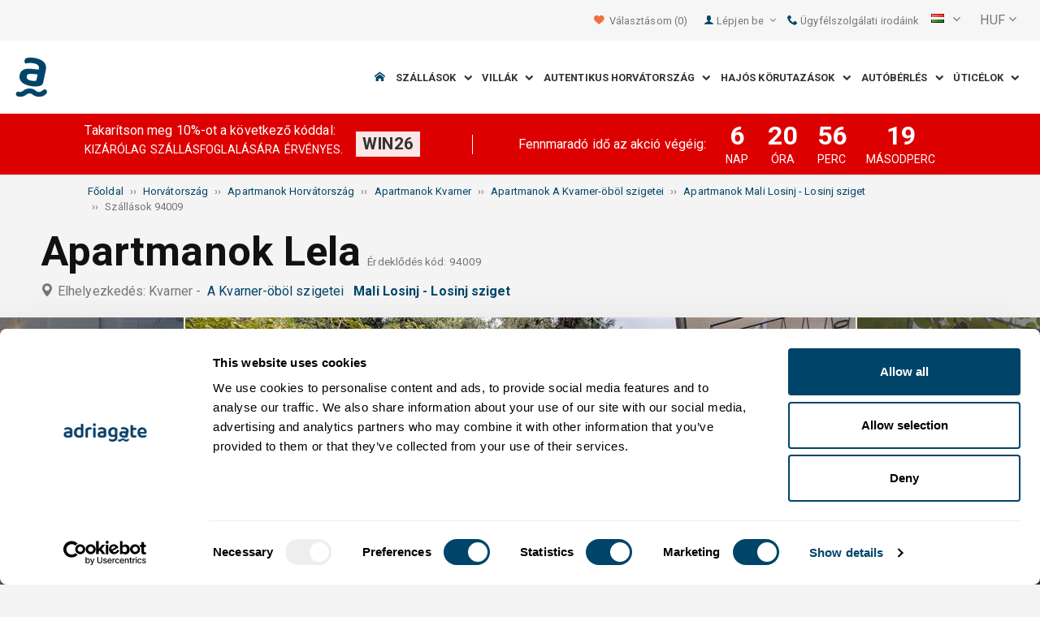

--- FILE ---
content_type: text/html; charset=utf-8
request_url: https://www.adriagate.com/Horvatorszag-hu/Szallasok-94009
body_size: 61680
content:
<!DOCTYPE html><!--[if IE 7]><html class="ie7" xmlns="http://www.w3.org/1999/xhtml"><![endif]--> <!--[if IE 8]><html class="ie8" xmlns="http://www.w3.org/1999/xhtml"><![endif]--> <!--[if gt IE 8]><!--><html lang="hu" xml:lang="hu" xmlns="http://www.w3.org/1999/xhtml"><!--<![endif]--><head prefix="og: http://ogp.me/ns# fb: http://ogp.me/ns/fb#"><meta charset="utf-8" /><script data-cookieconsent="ignore">window.dataLayer=window.dataLayer||[];function gtag(){dataLayer.push(arguments);}
gtag("consent","default",{ad_personalization:"denied",ad_storage:"denied",ad_user_data:"denied",analytics_storage:"denied",functionality_storage:"denied",personalization_storage:"denied",security_storage:"granted",wait_for_update:500,});gtag("set","ads_data_redaction",true);gtag("set","url_passthrough",true);</script><script data-cookieconsent="ignore">(function(w,d,s,l,i){w[l]=w[l]||[];w[l].push({'gtm.start':new Date().getTime(),event:'gtm.js'});var f=d.getElementsByTagName(s)[0],j=d.createElement(s),dl=l!='dataLayer'?'&l='+l:'';j.async=true;j.src='https://www.googletagmanager.com/gtm.js?id='+i+dl;f.parentNode.insertBefore(j,f);})(window,document,'script','dataLayer','GTM-NR96VQ');</script><script id="Cookiebot" src="https://consent.cookiebot.com/uc.js" data-cbid="9d013597-7aec-4ca1-8088-159c381ddbfa" data-blockingmode="auto" type="text/javascript" data-consentmode-defaults="disabled"></script><meta name="viewport" content="width=device-width, initial-scale=1, maximum-scale=1" /><meta property="fb:page_id" content="32730255695" /><meta property="og:title" content="Szállások Apartmanok Lela 94009 Mali Losinj - Losinj sziget, szállások A Kvarner-öböl szigetei" /><meta property="og:description" content="Adatok a szállásról 94009, szállások Apartmanok Lela Mali Losinj - Losinj sziget, szállások A Kvarner-öböl szigetei. Adriagate.com - foglaljon szállások Apartmanok Lela 94009." /><meta property="og:url" content="https://www.adriagate.com/Horvatorszag-hu/Szallasok-94009" /><meta property="og:type" content="website" /><meta property="og:site_name" content="Adriagate" /><meta property="twitter:account_id" content="209057271" /><meta name="twitter:card" content="summary" /><meta name="twitter:url" content="https://www.adriagate.com/Horvatorszag-hu/Szallasok-94009" /><meta name="twitter:title" content="Szállások Apartmanok Lela 94009 Mali Losinj - Losinj sziget, szállások A Kvarner-öböl szigetei" /><meta name="twitter:description" content="Adatok a szállásról 94009, szállások Apartmanok Lela Mali Losinj - Losinj sziget, szállások A Kvarner-öböl szigetei. Adriagate.com - foglaljon szállások Apartmanok Lela 94009." /><meta name="twitter:creator" content="@Adriagate" /><meta name="twitter:site" content="@Adriagate" /><meta name="twitter:domain" content="Adriagate.com" /><link rel="canonical" href="https://www.adriagate.com/Horvatorszag-hu/Szallasok-94009" /><link rel="stylesheet preload prefetch" as="style" href="//fonts.googleapis.com/css?family=Roboto:400,300italic,300,400italic,700,700italic,500,500italic&amp;subset=latin,latin-ext" /><link rel="preload" crossorigin="" as="font" onload="this.rel='stylesheet'" type="font/ttf" href="../css/icon-font/fonts/adriagate.ttf?v=dnyph5" /><link rel="icon" href="../images/ikonica-za-bookmark.ico" type="image/ico" /><link type='text/css' rel='stylesheet' href='https://static.adriagate.com/css/main.css?v=27' /><script type="text/javascript">window.googleApiKey='AIzaSyAc3S5v4Rfa5gUXFWWz05hE8kuqNeDgv8Q'
var cb=function(){var element=document.getElementById("above-the-fold-css");if(element!=undefined&&element.parentNode!=undefined){element.parentNode.removeChild(element);}
else{window.requestAnimationFrame(cb);}};var raf=window.requestAnimationFrame||window.mozRequestAnimationFrame||window.webkitRequestAnimationFrame||window.msRequestAnimationFrame;if(raf)raf(cb);else
window.addEventListener('load',cb);</script><style type="text/css">@media all and (max-width:768px){.fixed-mobile-menu{position:fixed;z-index:1000000000;background-color:#ffffff;width:100%}}</style><script type="text/javascript">var _gaq=_gaq||[];_gaq.push(['_setAccount','UA-230104-1']);_gaq.push(['_setDomainName','adriagate.com']);_gaq.push(['_trackPageview']);(function(){var ga=document.createElement('script');ga.type='text/javascript';ga.async=true;ga.src=('https:'==document.location.protocol?'https://':'http://')+'stats.g.doubleclick.net/dc.js';var s=document.getElementsByTagName('script')[0];s.parentNode.insertBefore(ga,s);})();</script><script type='text/javascript'>var dataLayer=dataLayer||[];var dataLayer2=dataLayer2||[];</script><script type="application/ld+json">{"@context":"http://schema.org","@type":"Hotel","name":"Apartmanok Lela","image":"https://img.adriagate.com/cdn/photos/2195005-15/Apartmanok-Lela-Mali-Losinj---Losinj-sziget_0_550.jpg","description":"Adatok a szállásról 94009, szállások Apartmanok Lela Mali Losinj - Losinj sziget, szállások A Kvarner-öböl szigetei. Adriagate.com - foglaljon szállások Apartmanok Lela 94009.","hasMap":"https://maps.google.com/maps/api/staticmap?center=44.5500288000000000,14.4520854000000000&markers=icon:https://www.adriagate.com/images/redpin.png%7C44.5500288000000000,14.4520854000000000&zoom=12&size=600x400&key=AIzaSyAc3S5v4Rfa5gUXFWWz05hE8kuqNeDgv8Q","priceRange":"Ár (-tól) 11988,01 HUF -tól személyenként/nap","url":"https://www.adriagate.com/Horvatorszag-hu/Szallasok-94009","aggregateRating":{"bestRating":5,"ratingValue":4.3,"@type":"AggregateRating","reviewCount":3}}</script><script data-cookieconsent="ignore" src="/bundles/inquiry_step_1_New.js?v=OZ70tD6F6dAdfJXjm6yM07aveelr-n43jqOzC5Ntrcg1" type='text/javascript' defer="defer"></script><style>.owl-carousel-unit .owl-item.center img{opacity:1 !important}.lg-on{overflow:hidden}.edit-owl-carousel .owl-carousel .owl-stage{height:550px}.owl-carousel .owl-item{min-height:200px}.edit-owl-carousel .owl-item{height:100%;background:#333}.detailsGalleryWrapper{min-height:200px}.placeholder-shim{animation-duration:2s;animation-fill-mode:forwards;animation-iteration-count:infinite;animation-name:placeHolderShimmer;animation-timing-function:linear;background:#f6f7f8;background:linear-gradient(to right,#eeeeee 1%,#dddddd 30%,#eeeeee 70%);background-size:800px 104px;height:100%;position:relative;opacity:1}.top-navigation{min-height:50px}.navigation{min-height:90px}.owl-carausel-wrapper{min-height:200px}.breadcrumb{min-height:32px}.edit-owl-carousel .owl-item.center img{filter:none !important}</style><link rel="alternate" type="text/html" hreflang="cs" href="https://www.adriagate.com/Chorvatsko-cs/Ubytovani-94009" /><link rel="alternate" type="text/html" hreflang="de" href="https://www.adriagate.com/Kroatien-de/Unterkunft-94009" /><link rel="alternate" type="text/html" hreflang="en" href="https://www.adriagate.com/Croatia-en/Accommodation-94009" /><link rel="alternate" type="text/html" hreflang="fr" href="https://www.adriagate.com/Croatie-fr/Location-94009" /><link rel="alternate" type="text/html" hreflang="hr" href="https://www.adriagate.com/Hrvatska-hr/Smjestaj-94009" /><link rel="alternate" type="text/html" hreflang="hu" href="https://www.adriagate.com/Horvatorszag-hu/Szallasok-94009" /><link rel="alternate" type="text/html" hreflang="it" href="https://www.adriagate.com/Croazia-it/Alloggio-94009" /><link rel="alternate" type="text/html" hreflang="nl" href="https://www.adriagate.com/Kroatie-nl/Accommodatie-94009" /><link rel="alternate" type="text/html" hreflang="pl" href="https://www.adriagate.com/Chorwacja-pl/Kwatery-94009" /><link rel="alternate" type="text/html" hreflang="ru" href="https://www.adriagate.com/Khorvatiya-ru/Razmeshcheniye-94009" /><link rel="alternate" type="text/html" hreflang="sk" href="https://www.adriagate.com/Chorvatsko-sk/Ubytovanie-94009" /><link rel="alternate" type="text/html" hreflang="sl" href="https://www.adriagate.com/Hrvaska-sl/Namestitev-94009" /><link rel="alternate" type="text/html" hreflang="sv" href="https://www.adriagate.com/Kroatien-sv/Boende-94009" /><script type="application/ld+json">{"@context":"http://schema.org","@type":"Organization","name":"Adriagate","legalName":"Adriagate d.o.o.","url":"https://www.adriagate.com","logo":"https://www.adriagate.com/images/adriagate-logo.svg","foundingDate":"2007","email":"mailto:info@adriagate.com","address":{"@type":"PostalAddress","addressLocality":"Split","addressRegion":"HR","postalCode":"21000","streetAddress":"Vukovarska 156"},"contactPoint":[{"@type":"ContactPoint","telephone":"+385-0800-94-22","contactType":"customer service","contactOption":"TollFree","areaServed":"HR"},{"@type":"ContactPoint","telephone":"+385-021-271-870","contactType":"customer service"}],"sameAs":["https://www.facebook.com/Adriagatecom","https://plus.google.com/+adriagate","https://twitter.com/Adriagate","https://www.pinterest.com/adriagate/","https://www.linkedin.com/company/adriagate-com","https://www.youtube.com/user/Adriagate","https://www.instagram.com/adriagate/"]}</script><script type="application/ld+json">{"@context":"http://schema.org","@type":"WebSite","name":"Adriagate","alternateName":"Adriagate.com","url":"https://www.adriagate.com"}</script><script type="application/ld+json">{"@context":"http://schema.org","@type":"BreadcrumbList","itemListElement":[{"@type":"ListItem","position":1,"item":{"@id":"https://www.adriagate.com/index-hu","name":"Főoldal"}},{"@type":"ListItem","position":2,"item":{"@id":"https://www.adriagate.com/Horvatorszag-hu/","name":"Horvátország"}},{"@type":"ListItem","position":3,"item":{"@id":"https://www.adriagate.com/Horvatorszag-hu/Apartmanok-Horvatorszag","name":"Apartmanok Horvátország"}},{"@type":"ListItem","position":4,"item":{"@id":"https://www.adriagate.com/Horvatorszag-hu/Apartmanok-Kvarner","name":"Apartmanok Kvarner"}},{"@type":"ListItem","position":5,"item":{"@id":"https://www.adriagate.com/Horvatorszag-hu/Apartmanok-A-Kvarner-obol-szigetei","name":"Apartmanok A Kvarner-öböl szigetei"}},{"@type":"ListItem","position":6,"item":{"@id":"https://www.adriagate.com/Horvatorszag-hu/Apartmanok-Mali-Losinj-Losinj-sziget","name":"Apartmanok Mali Losinj - Losinj sziget"}},{"@type":"ListItem","position":7,"item":{"@id":"https://www.adriagate.com/Horvatorszag-hu/Szallasok-94009","name":"Szállások 94009"}}]}</script><title>Szállások Apartmanok Lela 94009 Mali Losinj - Losinj sziget, szállások A Kvarner-öböl szigetei</title><meta name="description" content="Adatok a szállásról 94009, szállások Apartmanok Lela Mali Losinj - Losinj sziget, szállások A Kvarner-öböl szigetei. Adriagate.com - foglaljon szállások Apartmanok Lela 94009." /></head><body itemscope="itemscope" itemtype="http://schema.org/WebPage" data-instant-intensity="mousedown"><noscript><iframe src="//www.googletagmanager.com/ns.html?id=GTM-NR96VQ" height="0" width="0" style="display:none;visibility:hidden"></iframe></noscript><form method="post" action="https://www.adriagate.com/Horvatorszag-hu/Szallasok-94009" id="formK"><div class="main"><div class="head"><div class="searching-toolbar" style="display:none"><div class="searching-toolbar-title">Select date</div><div class="searching-toolbar-subtitle"></div><ul class="searching-toolbar-buttons"><li class="searching-toolbar-ok-button"><a></a></li><li class="searching-toolbar-cancel-button search-mobile-cancel-icon"></li></ul></div><div><div id="header"><div class="top-navigation bg-grayish"><div class="top-navigation__mobile-logo"><a href="/index-hu"> <img loading="lazy" src="https://img.adriagate.com/images/adriagate-logo-sm.svg" /> </a></div><ul class="list-inline d-flex align-items-center order-sm-2" id="headLink"><li class="top-navigation__list-item hidden-sm hidden-xs"><a id="shortlistLink" href="/Szamlam-hu/Kedvenceim"> <i class="icon-heart orange"></i>&nbsp; <span>Választásom</span> <span id="numberOfFavourites"></span> </a></li><li><a> <i class="icon-user icon-mobile--lg visible-xs visible-sm link"></i> </a></li><li class="top-navigation__list-item dropdown padding10l"><i class="icon-user link hidden-sm hidden-xs"></i> <a id="login-dropdown" role="button" class="dropdown-toggle hidden-sm hidden-xs" data-toggle="dropdown"> Lépjen be <i class="icon-angle-down margin5l padding5t"></i> </a><ul class="dropdown-menu text-left" role="menu" aria-labelledby="language-dropdown"><li class="hidden-xs hidden-sm"><a href="/Szamlam-hu/">Bejelentkezés vendégek részére </a></li><li class="hidden-xs hidden-sm"><a href="https://online.adriagate.com">Bejelentkezés szállásadóknak </a></li></ul></li><li class="top-navigation__list-item hidden-xs hidden-sm padding10l"><a id="ctl00_Head_hlnkContact" href="/Horvatorszag-hu/Magunkrol/Kapcsolat"> <i class="icon-phone link"></i>&nbsp;Ügyfélszolgálati irodáink</a></li></ul><div class="dropdown hidden-sm hidden-xs padding10l padding10r"><a id="language-dropdown" role="button" class="dropdown-toggle d-flex gray" data-toggle="dropdown"> <span id="ctl00_Head_spnLanguageBar" class="flag-sprite flag hu"></span> <span class="hidden-xs hidden-sm padding10l"> <i class="icon-angle-down"></i> </span> </a><ul class="dropdown-menu text-left" role="menu" aria-labelledby="language-dropdown"><li><a class="js-language-switch" href="https://www.adriagate.com/Chorvatsko-cs/Ubytovani-94009" title="Ubytování Apartmány Lela 94009 Mali Losinj - ostrov Losinj, ubytování Kvarnerské ostrovy"><span class="flag-sprite flag cs"></span>&nbsp;&nbsp;&nbsp;<span class="js-welcome-message" data-welcomemessage=""></span>&nbsp; Vítejte </a></li><li><a class="js-language-switch" href="https://www.adriagate.com/Kroatien-de/Unterkunft-94009" title="Unterkunft Ferienwohnungen Lela 94009 Mali Losinj - Insel Losinj, unterkunft Die Inseln der Kvarner"><span class="flag-sprite flag de"></span>&nbsp;&nbsp;&nbsp;<span class="js-welcome-message" data-welcomemessage=""></span>&nbsp; Willkommen </a></li><li><a class="js-language-switch" href="https://www.adriagate.com/Croatia-en/Accommodation-94009" title="Accommodation Apartments Lela 94009 Mali Losinj - island Losinj, accommodation Kvarners islands"><span class="flag-sprite flag en"></span>&nbsp;&nbsp;&nbsp;<span class="js-welcome-message" data-welcomemessage=""></span>&nbsp; Welcome </a></li><li><a class="js-language-switch" href="https://www.adriagate.com/Croatie-fr/Location-94009" title="Location Appartements Lela 94009 Mali Losinj - île de Losinj, location Les iles du Kvarner"><span class="flag-sprite flag fr"></span>&nbsp;&nbsp;&nbsp;<span class="js-welcome-message" data-welcomemessage=""></span>&nbsp; Bienvenue </a></li><li><a class="js-language-switch" href="https://www.adriagate.com/Hrvatska-hr/Smjestaj-94009" title="Smještaj Apartmani Lela 94009 Mali Lošinj - otok Lošinj, smještaj Kvarnerski otoci"><span class="flag-sprite flag hr"></span>&nbsp;&nbsp;&nbsp;<span class="js-welcome-message" data-welcomemessage=""></span>&nbsp; Dobrodo&#353;li </a></li><li><a class="js-language-switch" href="https://www.adriagate.com/Horvatorszag-hu/Szallasok-94009" title="Szállások Apartmanok Lela 94009 Mali Losinj - Losinj sziget, szállások A Kvarner-öböl szigetei"><span class="flag-sprite flag hu"></span>&nbsp;&nbsp;&nbsp;<span class="js-welcome-message" data-welcomemessage=""></span>&nbsp; &#220;dv&#246;z&#246;lj&#252;k </a></li><li><a class="js-language-switch" href="https://www.adriagate.com/Croazia-it/Alloggio-94009" title="Alloggio Appartamenti Lela 94009 Mali Losinj - isola di Losinj, alloggio Isole del quarnaro"><span class="flag-sprite flag it"></span>&nbsp;&nbsp;&nbsp;<span class="js-welcome-message" data-welcomemessage=""></span>&nbsp; Benvenuti </a></li><li><a class="js-language-switch" href="https://www.adriagate.com/Kroatie-nl/Accommodatie-94009" title="Accommodatie Appartementen Lela 94009 Mali Losinj - eiland Losinj, accommodatie Kvarner eilanden"><span class="flag-sprite flag nl"></span>&nbsp;&nbsp;&nbsp;<span class="js-welcome-message" data-welcomemessage=""></span>&nbsp; Welkom </a></li><li><a class="js-language-switch" href="https://www.adriagate.com/Chorwacja-pl/Kwatery-94009" title="Kwatery Apartamenty Lela 94009 Mali Losinj - wyspa Losinj, kwatery Wyspy Kwarnerskie"><span class="flag-sprite flag pl"></span>&nbsp;&nbsp;&nbsp;<span class="js-welcome-message" data-welcomemessage=""></span>&nbsp; Witamy </a></li><li><a class="js-language-switch" href="https://www.adriagate.com/Khorvatiya-ru/Razmeshcheniye-94009" title="Razmeshcheniye Апартаменты Lela 94009 Mali Losinj - ostrov Losinj, razmeshcheniye Кварнерский остров"><span class="flag-sprite flag ru"></span>&nbsp;&nbsp;&nbsp;<span class="js-welcome-message" data-welcomemessage=""></span>&nbsp; &#1055;p&#1080;&#1074;e&#1090;c&#1090;&#1074;&#1080;e </a></li><li><a class="js-language-switch" href="https://www.adriagate.com/Chorvatsko-sk/Ubytovanie-94009" title="Ubytovanie Apartmány Lela 94009 Mali Losinj - ostrov Losinj, ubytovanie Kvarnerské ostrovy"><span class="flag-sprite flag sk"></span>&nbsp;&nbsp;&nbsp;<span class="js-welcome-message" data-welcomemessage=""></span>&nbsp; Vitajte </a></li><li><a class="js-language-switch" href="https://www.adriagate.com/Hrvaska-sl/Namestitev-94009" title="Namestitev Apartmaji Lela 94009 Mali Losinj - otok Losinj, namestitev Kvarnerski otoci"><span class="flag-sprite flag sl"></span>&nbsp;&nbsp;&nbsp;<span class="js-welcome-message" data-welcomemessage=""></span>&nbsp; Dobrodo&#353;li </a></li><li><a class="js-language-switch" href="https://www.adriagate.com/Kroatien-sv/Boende-94009" title="Boende Lägenheter Lela 94009 Mali Losinj - ön Losinj, boende Kvarneröarna"><span class="flag-sprite flag sv"></span>&nbsp;&nbsp;&nbsp;<span class="js-welcome-message" data-welcomemessage=""></span>&nbsp; V&#228;lkomna </a></li></ul></div><div id="valute" class="hidden-xs"><div class="dropdown padding-mobile--clear padding10l padding10r"><a id="valuta-dropdown" role="button" class="gray dropdown-toggle" data-toggle="dropdown"> <span class="hidden-xs hidden-sm">&nbsp;HUF&nbsp;<i class="icon-angle-down"></i></span> </a><ul class="dropdown-menu text-left" role="menu" aria-labelledby="valuta-dropdown"><li class="pointer"><a role="button" class="js-valuta-switch">EUR</a></li><li class="pointer"><a role="button" class="js-valuta-switch">USD</a></li><li class="pointer"><a role="button" class="js-valuta-switch">CHF</a></li><li class="pointer"><a role="button" class="js-valuta-switch">HUF</a></li><li class="pointer"><a role="button" class="js-valuta-switch">GBP</a></li><li class="pointer"><a role="button" class="js-valuta-switch">CAD</a></li><li class="pointer"><a role="button" class="js-valuta-switch">CZK</a></li><li class="pointer"><a role="button" class="js-valuta-switch">PLN</a></li><li class="pointer"><a role="button" class="js-valuta-switch">SEK</a></li><li class="pointer"><a role="button" class="js-valuta-switch">NOK</a></li><li class="pointer"><a role="button" class="js-valuta-switch">DKK</a></li><li class="pointer"><a role="button" class="js-valuta-switch">AUD</a></li></ul></div></div><div></div><script>var loadCes=function(){setTimeout(function(){var cx='005968883677446897258:hkq-401odfw';var gcse=document.createElement('script');gcse.type='text/javascript';gcse.async=true;gcse.src='https://cse.google.com/cse.js?cx='+cx;var s=document.getElementsByTagName('script')[0];s.parentNode.insertBefore(gcse,s);},1000);}
window.addEventListener("load",loadCes,false);</script><div class="clearfix" id="gsc-trigger"><div class="gcse-search"></div></div><div class="mobile-menu-trigger order-sm-3" style='display:none'><a class="fnt-250"> <i class="icon-reorder"></i> </a></div></div><div class="top-navigation-search"><div class="gcse-search"></div></div><div id="user-mobile-menu" class="user-mobile-menu"><div class="user-mobile-menu__title">Beállítások</div><ul><li><ul class="toggle-tgr"><li class="user-mobile-menu__list-item"><span> Más nyelv </span> <span class="user-mobile-menu__list-item--has-flag"> <span id="ctl00_Head_spnLanguageBar2" class="flag-sprite flag hu"></span> </span></li></ul><ul class="user-mobile-menu__dropdown toggle-obj" style="display:none"><li class="user-mobile-menu__dropdown-list-item"><a class="user-mobile-menu__dropdown-list-item-link js-language-switch" href="https://www.adriagate.com/Chorvatsko-cs/Ubytovani-94009" title="Ubytování Apartmány Lela 94009 Mali Losinj - ostrov Losinj, ubytování Kvarnerské ostrovy"> <span class="flag-sprite flag cs"></span> &nbsp;&nbsp;&nbsp; <span class="js-welcome-message" data-welcomemessage="
                                        "></span>&nbsp; Vítejte </a></li><li class="user-mobile-menu__dropdown-list-item"><a class="user-mobile-menu__dropdown-list-item-link js-language-switch" href="https://www.adriagate.com/Kroatien-de/Unterkunft-94009" title="Unterkunft Ferienwohnungen Lela 94009 Mali Losinj - Insel Losinj, unterkunft Die Inseln der Kvarner"> <span class="flag-sprite flag de"></span> &nbsp;&nbsp;&nbsp; <span class="js-welcome-message" data-welcomemessage="
                                        "></span>&nbsp; Willkommen </a></li><li class="user-mobile-menu__dropdown-list-item"><a class="user-mobile-menu__dropdown-list-item-link js-language-switch" href="https://www.adriagate.com/Croatia-en/Accommodation-94009" title="Accommodation Apartments Lela 94009 Mali Losinj - island Losinj, accommodation Kvarners islands"> <span class="flag-sprite flag en"></span> &nbsp;&nbsp;&nbsp; <span class="js-welcome-message" data-welcomemessage="
                                        "></span>&nbsp; Welcome </a></li><li class="user-mobile-menu__dropdown-list-item"><a class="user-mobile-menu__dropdown-list-item-link js-language-switch" href="https://www.adriagate.com/Croatie-fr/Location-94009" title="Location Appartements Lela 94009 Mali Losinj - île de Losinj, location Les iles du Kvarner"> <span class="flag-sprite flag fr"></span> &nbsp;&nbsp;&nbsp; <span class="js-welcome-message" data-welcomemessage="
                                        "></span>&nbsp; Bienvenue </a></li><li class="user-mobile-menu__dropdown-list-item"><a class="user-mobile-menu__dropdown-list-item-link js-language-switch" href="https://www.adriagate.com/Hrvatska-hr/Smjestaj-94009" title="Smještaj Apartmani Lela 94009 Mali Lošinj - otok Lošinj, smještaj Kvarnerski otoci"> <span class="flag-sprite flag hr"></span> &nbsp;&nbsp;&nbsp; <span class="js-welcome-message" data-welcomemessage="
                                        "></span>&nbsp; Dobrodo&#353;li </a></li><li class="user-mobile-menu__dropdown-list-item"><a class="user-mobile-menu__dropdown-list-item-link js-language-switch" href="https://www.adriagate.com/Horvatorszag-hu/Szallasok-94009" title="Szállások Apartmanok Lela 94009 Mali Losinj - Losinj sziget, szállások A Kvarner-öböl szigetei"> <span class="flag-sprite flag hu"></span> &nbsp;&nbsp;&nbsp; <span class="js-welcome-message" data-welcomemessage="
                                        "></span>&nbsp; &#220;dv&#246;z&#246;lj&#252;k </a></li><li class="user-mobile-menu__dropdown-list-item"><a class="user-mobile-menu__dropdown-list-item-link js-language-switch" href="https://www.adriagate.com/Croazia-it/Alloggio-94009" title="Alloggio Appartamenti Lela 94009 Mali Losinj - isola di Losinj, alloggio Isole del quarnaro"> <span class="flag-sprite flag it"></span> &nbsp;&nbsp;&nbsp; <span class="js-welcome-message" data-welcomemessage="
                                        "></span>&nbsp; Benvenuti </a></li><li class="user-mobile-menu__dropdown-list-item"><a class="user-mobile-menu__dropdown-list-item-link js-language-switch" href="https://www.adriagate.com/Kroatie-nl/Accommodatie-94009" title="Accommodatie Appartementen Lela 94009 Mali Losinj - eiland Losinj, accommodatie Kvarner eilanden"> <span class="flag-sprite flag nl"></span> &nbsp;&nbsp;&nbsp; <span class="js-welcome-message" data-welcomemessage="
                                        "></span>&nbsp; Welkom </a></li><li class="user-mobile-menu__dropdown-list-item"><a class="user-mobile-menu__dropdown-list-item-link js-language-switch" href="https://www.adriagate.com/Chorwacja-pl/Kwatery-94009" title="Kwatery Apartamenty Lela 94009 Mali Losinj - wyspa Losinj, kwatery Wyspy Kwarnerskie"> <span class="flag-sprite flag pl"></span> &nbsp;&nbsp;&nbsp; <span class="js-welcome-message" data-welcomemessage="
                                        "></span>&nbsp; Witamy </a></li><li class="user-mobile-menu__dropdown-list-item"><a class="user-mobile-menu__dropdown-list-item-link js-language-switch" href="https://www.adriagate.com/Khorvatiya-ru/Razmeshcheniye-94009" title="Razmeshcheniye Апартаменты Lela 94009 Mali Losinj - ostrov Losinj, razmeshcheniye Кварнерский остров"> <span class="flag-sprite flag ru"></span> &nbsp;&nbsp;&nbsp; <span class="js-welcome-message" data-welcomemessage="
                                        "></span>&nbsp; &#1055;p&#1080;&#1074;e&#1090;c&#1090;&#1074;&#1080;e </a></li><li class="user-mobile-menu__dropdown-list-item"><a class="user-mobile-menu__dropdown-list-item-link js-language-switch" href="https://www.adriagate.com/Chorvatsko-sk/Ubytovanie-94009" title="Ubytovanie Apartmány Lela 94009 Mali Losinj - ostrov Losinj, ubytovanie Kvarnerské ostrovy"> <span class="flag-sprite flag sk"></span> &nbsp;&nbsp;&nbsp; <span class="js-welcome-message" data-welcomemessage="
                                        "></span>&nbsp; Vitajte </a></li><li class="user-mobile-menu__dropdown-list-item"><a class="user-mobile-menu__dropdown-list-item-link js-language-switch" href="https://www.adriagate.com/Hrvaska-sl/Namestitev-94009" title="Namestitev Apartmaji Lela 94009 Mali Losinj - otok Losinj, namestitev Kvarnerski otoci"> <span class="flag-sprite flag sl"></span> &nbsp;&nbsp;&nbsp; <span class="js-welcome-message" data-welcomemessage="
                                        "></span>&nbsp; Dobrodo&#353;li </a></li><li class="user-mobile-menu__dropdown-list-item"><a class="user-mobile-menu__dropdown-list-item-link js-language-switch" href="https://www.adriagate.com/Kroatien-sv/Boende-94009" title="Boende Lägenheter Lela 94009 Mali Losinj - ön Losinj, boende Kvarneröarna"> <span class="flag-sprite flag sv"></span> &nbsp;&nbsp;&nbsp; <span class="js-welcome-message" data-welcomemessage="
                                        "></span>&nbsp; V&#228;lkomna </a></li></ul></li><li><div class="dropdown padding-mobile--clear padding10l padding10r"><a id="valuta-dropdown" role="button" class="gray dropdown-toggle" data-toggle="dropdown"> <span class="hidden-xs hidden-sm">&nbsp;HUF&nbsp;<i class="icon-angle-down"></i></span> </a><ul class="dropdown-menu text-left" role="menu" aria-labelledby="valuta-dropdown"><li class="pointer"><a role="button" class="js-valuta-switch">EUR</a></li><li class="pointer"><a role="button" class="js-valuta-switch">USD</a></li><li class="pointer"><a role="button" class="js-valuta-switch">CHF</a></li><li class="pointer"><a role="button" class="js-valuta-switch">HUF</a></li><li class="pointer"><a role="button" class="js-valuta-switch">GBP</a></li><li class="pointer"><a role="button" class="js-valuta-switch">CAD</a></li><li class="pointer"><a role="button" class="js-valuta-switch">CZK</a></li><li class="pointer"><a role="button" class="js-valuta-switch">PLN</a></li><li class="pointer"><a role="button" class="js-valuta-switch">SEK</a></li><li class="pointer"><a role="button" class="js-valuta-switch">NOK</a></li><li class="pointer"><a role="button" class="js-valuta-switch">DKK</a></li><li class="pointer"><a role="button" class="js-valuta-switch">AUD</a></li></ul></div></li></ul><div class="user-mobile-menu__title">Számlám</div><ul><li class="user-mobile-menu__dropdown-list-item"><a id="shortlistLink2" class="user-mobile-menu__dropdown-list-item-link user-mobile-menu__dropdown-list-item-link--white" href="/Szamlam-hu/Kedvenceim"> <i class="icon-heart orange"></i>&nbsp; <span>Választásom</span> <span id="numberOfFavourites2"></span> </a></li><li class="user-mobile-menu__dropdown-list-item"><a href="/Szamlam-hu/" class="user-mobile-menu__dropdown-list-item-link user-mobile-menu__dropdown-list-item-link--white"> Bejelentkezés </a></li></ul></div></div><div class="navigation hidden-xs"><a href="/index-hu" class="logo--sm"> <img loading="lazy" src="https://img.adriagate.com/images/adriagate-logo-sm.svg" /> </a> <a href="/index-hu" class="hidden-xs hidden-sm m-r--auto"> <img loading="lazy" id="logo" class="hidden-md" alt="Adriagate" src='/images/adriagate-logo.svg' /> </a><ul class="navigation__list"><li id="liHome" class="navigation__list-item"><a href="/index-hu"> <span id="naslovna" class="icon-home link"></span> </a></li><li class="menu-tgr menu-dropdown"><input type="hidden" name="ctl00$HeadMenu$lvMenuColumns$ctrl0$hdnF" id="ctl00_HeadMenu_lvMenuColumns_ctrl0_hdnF" value="big-menu" /> <a href='//www.adriagate.com/Adriai-tenger-hu/Szallasok-Adriai-tenger' title="Szálláshelyek az Adrián, találja meg Ön is a legidálisabb szállást az Adrián" class="navigation__list-item"> Szállások &nbsp; <i class="navigation__list-item-icon icon-chevron-down small"></i> </a><div class="sub-big-menu-4 menu-obj"><div class="wrapper"><div class="clearfix"><div class="one-of-4"><ul><li class='big-menu-title'><strong> <a href="//www.adriagate.com/Horvatorszag-hu/Szallasok-Horvatorszag" title="Horvátországi szálláshelyek, top szálláshely kínálat Horvátországban"> Magánszállások </a> </strong></li><li class='big-menu-item'><a class="show" href='//www.adriagate.com/Horvatorszag-hu/Tenger-melletti-szallasok-Horvatorszag' title='Tenger melletti szállások Horvátországban, válasszon tengerparti szállásaink  közül'>&nbsp;Tenger melletti szállások</a></li><li class='big-menu-item'><a class="show" href='//www.adriagate.com/Horvatorszag-hu/Udulohazak-Horvatorszag' title='Medencés szállások'>&nbsp;Medencés szállások</a></li><li class='big-menu-item'><a class="show" href='//www.adriagate.com/Horvatorszag-hu/Udulohazak-Horvatorszag' title='Horvátországi üdülőházak, pihenjen álmai üdülőházában'>&nbsp;Üdülőházak</a></li><li class='big-menu-item'><a class="show" href='//www.adriagate.com/Horvatorszag-hu/Villak-Horvatorszag' title='Horvátországi villák'>&nbsp;Villák Horvátország</a></li></ul></div><div class="one-of-4"><ul><li class='big-menu-title'><strong> <a href="//www.adriagate.com/Horvatorszag-hu/Top-szallasok-Horvatorszag" title="Top szállások Horvátország"> A legjobb szállások </a> </strong></li><li class='big-menu-item'><a class="show" href='//www.adriagate.com/Horvatorszag-hu/Csaladbarat' title='Családbarát szállás'>&nbsp;Családbarát szállás</a></li><li class='big-menu-item'><a class="show" href='//www.adriagate.com/Horvatorszag-hu/Haziallat-barat' title='Nyaralás házi kedvenccel'>&nbsp;Nyaralás házi kedvenccel</a></li><li class='big-menu-item'><a class="show" href='https://www.adriagate.com/Horvatorszag-hu/Ajanlott-szallasado' title='Ajánlott szállásadó - Top szállások Horvátország'>&nbsp;Ajánlott szállásadó</a></li><li class='big-menu-item'><a class="show" href='https://www.adriagate.com/Horvatorszag-hu/Legszebb-enteriorok' title='Top enteriőr'>&nbsp;Top enteriőr</a></li></ul></div><div class="one-of-4"><ul><li class='big-menu-item'><a class="show" href='https://www.adriagate.com/Horvatorszag-hu/Romantikus-szallashely' title='Romantikus szallashely - Top szállások Horvátország'>&nbsp;Romantikus szálláshelyek</a></li><li class='big-menu-item'><a class="show" href='https://www.adriagate.com/Horvatorszag-hu/Oko-Hazak' title='Öko házak'>&nbsp;Öko házak</a></li><li class='big-menu-item'><a class="show" href='//www.adriagate.com/Horvatorszag-hu/Robinson-haz-Horvatorszag' title='Házak érintetlen természetben Horvátországban'>&nbsp;Házak érintetlen természetben</a></li><li class='big-menu-item'><a class="show" href='//www.adriagate.com/Horvatorszag-hu/Szallasajanlatok-digitalis-nomadoknak' title='Szállásajánlat digitális nomádok számára Horvátországban'>&nbsp;Digitális nomádok</a></li></ul></div><div class="one-of-4"><ul><li class='big-menu-title'><strong> <a href="https://www.adriagate.com/Horvatorszag-hu/Kulonleges-ajanlatok-Horvatorszag" title="Különleges ajánlatok Horvátország"> Különleges ajánlatok </a> </strong></li><li class='big-menu-item'><a class="show" href='https://www.adriagate.com/Horvatorszag-hu/Kedvezo-aron-szallasok-Horvatorszag' title='Kedvező áron szállások Horvátország'>&nbsp;Kedvező áron szállások</a></li><li class='big-menu-item'><a class="show" href='//www.adriagate.com/Horvatorszag-hu/Kulonleges-szallasajanlat' title='Különleges apartman és üdülőház ajánlat'>&nbsp;%Nagyon forró szállásajánlat%</a></li><li class='big-menu-item'><a class="show" href='//www.adriagate.com/Horvatorszag-hu/First-minute-Horvatorszag' title='First Minute kedvezmény szállodákra és magánszállásokra Horvátország Adria - Adriagate'>&nbsp;First minute</a></li></ul></div></div></div></div></li><li class="menu-tgr menu-dropdown"><input type="hidden" name="ctl00$HeadMenu$lvMenuColumns$ctrl1$hdnF" id="ctl00_HeadMenu_lvMenuColumns_ctrl1_hdnF" value="big-menu" /> <a href='//www.adriagate.com/Horvatorszag-hu/Villak-Horvatorszag' title="Horvátországi villák, gyönyörű luxus villák Horvátországban" class="navigation__list-item"> Villák &nbsp; <i class="navigation__list-item-icon icon-chevron-down small"></i> </a><div class="sub-big-menu-2 menu-obj"><div class="wrapper"><div class="clearfix"><div class="one-of-2"><ul><li class='big-menu-item'><a class="show" href='https://www.adriagate-villas.com/' title='Adriagate villas - NEW!'>&nbsp;Adriagate villas - NEW!</a></li><li class='big-menu-item'><a class="show" href='//www.adriagate.com/Horvatorszag-hu/Villak-Dalmacia?SearchAll=true' title='Villák Dalmácia'>&nbsp;Villák Dalmácia</a></li><li class='big-menu-item'><a class="show" href='//www.adriagate.com/Horvatorszag-hu/Villak-Isztria?SearchAll=true' title='Villák Isztria'>&nbsp;Villák Isztria</a></li><li class='big-menu-item'><a class="show" href='https://www.adriagate.com/Horvatorszag-hu/Villak-Kvarner?SearchAll=true' title='Villák Kvarner'>&nbsp;Villák Kvarner</a></li></ul></div><div class="one-of-2"><ul><li class='big-menu-item'><a class="show" href='https://www.adriagate.com/Horvatorszag-hu/Villak-Split-es-Trogir-riviera?SearchAll=true' title='Villák Split és Trogir riviéra'>&nbsp;Villák Split és Trogir riviéra</a></li><li class='big-menu-item'><a class="show" href='https://www.adriagate.com/Horvatorszag-hu/Villak-Zadar-riviera?SearchAll=true' title='Villák Zadar riviéra'>&nbsp;Villák Zadar riviéra</a></li><li class='big-menu-item'><a class="show" href='https://www.adriagate.com/Horvatorszag-hu/Villak-Sibenik-Riviera?SearchAll=true' title='Villák Šibenik Riviéra'>&nbsp;Villák Šibenik Riviéra</a></li><li class='big-menu-item'><a class="show" href='https://www.adriagate.com/Horvatorszag-hu/Villak-Rijeka-es-Crikvenica-riviera?SearchAll=true' title='Villák Crikvenica riviéra'>&nbsp;Villák Crikvenica riviéra</a></li></ul></div></div></div></div></li><li class="menu-tgr menu-dropdown"><input type="hidden" name="ctl00$HeadMenu$lvMenuColumns$ctrl2$hdnF" id="ctl00_HeadMenu_lvMenuColumns_ctrl2_hdnF" value="big-menu" /> <a href='//www.adriagate.com/Horvatorszag-hu/Autentikus-szallasok-Horvatorszag' title="Horvátországi autentikus szállások, kedveli a különleges hangulatú autentikus szállásokat?" class="navigation__list-item"> Autentikus Horvátország &nbsp; <i class="navigation__list-item-icon icon-chevron-down small"></i> </a><div class="sub-big-menu-1 menu-obj"><div class="wrapper"><div class="clearfix"><div class="one-of-1"><ul><li class='big-menu-item'><a class="show" href='//www.adriagate.com/Horvatorszag-hu/Robinson-haz-Horvatorszag' title='Házak érintetlen természetben Horvátországban'>&nbsp;Házak érintetlen természetben</a></li><li class='big-menu-item'><a class="show" href='//www.adriagate.com/Horvatorszag-hu/Autentikus-kohazak-Horvatorszag' title='Autentikus kőházak'>&nbsp;Autentikus kőházak</a></li><li class='big-menu-item'><a class="show" href='https://www.adriagate.com/Horvatorszag-hu/Oko-Hazak' title='Öko házak'>&nbsp;Öko házak</a></li><li class='big-menu-item'><a class="show" href='//www.adriagate.com/Horvatorszag-hu/Szallasok-Brac-sziget' title='Szálláshelyek Brac sziget'>&nbsp;Szálláshelyek Brac</a></li><li class='big-menu-item'><a class="show" href='//www.adriagate.com/Horvatorszag-hu/Szallasok-Hvar-sziget' title='Szálláshelyek Hvar sziget'>&nbsp;Szálláshelyek Hvar</a></li></ul></div></div></div></div></li><li class="menu-tgr menu-dropdown"><input type="hidden" name="ctl00$HeadMenu$lvMenuColumns$ctrl3$hdnF" id="ctl00_HeadMenu_lvMenuColumns_ctrl3_hdnF" value="big-menu" /> <a href='//www.adriagate.com/Horvatorszag-hu/Hajos-korutazasok-Horvatorszag-Adriai-tenger' title="Horvátországi hajós túrák, hajós körutazás, vitorlással Horvátországban" class="navigation__list-item"> Hajós körutazások &nbsp; <i class="navigation__list-item-icon icon-chevron-down small"></i> </a><div class="sub-big-menu-3 menu-obj"><div class="wrapper"><div class="clearfix"><div class="one-of-3"><ul><li class='big-menu-title'><strong> Top hajóút kategóriáink </strong></li><li class='big-menu-item'><a class="show" href='Tel:+385916230353' title='Tel:+385916230353'>&nbsp;Hívjon minket | WhatsApp</a></li><li class='big-menu-item'><a class="show" href='//www.adriagate.com/Horvatorszag-hu/Hajos-korutazasok-Horvatorszag-Adriai-tenger' title='Horvátországi hajós túrák, hajós körutazás, vitorlással Horvátországban'>&nbsp;Hajós körutazások</a></li><li class='big-menu-item'><a class="show" href='//www.adriagate.com/Horvatorszag-hu/Hajos-korutazasok-Kulonleges-Horvatorszag' title='Különleges hajótúrák'>&nbsp;%Különleges hajótúrák%</a></li><li class='big-menu-item'><a class="show" href='//www.adriagate.com/Horvatorszag-hu/Hajos-korutazasok-kerekparos-Horvatorszag' title='Aktív hajóutak'>&nbsp;Aktív hajóutak</a></li></ul></div><div class="one-of-3"><ul><li class='big-menu-title'><strong> Egyéb típusok </strong></li><li class='big-menu-item'><a class="show" href='//www.adriagate.com/Horvatorszag-hu/Hajos-korutazasok-termeszet-kultura-Horvatorszag' title='Természet \u0026 Kultúra'>&nbsp;Természet & Kultúra</a></li><li class='big-menu-item'><a class="show" href='//www.adriagate.com/Horvatorszag-hu/Hajos-korutazasok-Csaladi-korutak-Horvatorszag' title='Családi körutak - Horvátország'>&nbsp;Családi körutak - Horvátország</a></li><li class='big-menu-item'><a class="show" href='//www.adriagate.com/Horvatorszag-hu/Hajos-korutazasok-Exluziv-esemenyek-Horvatorszag' title='Exluzív események'>&nbsp;Exluzív események</a></li><li class='big-menu-item'><a class="show" href='//www.adriagate.com/Horvatorszag-hu/Hajos-korutazasok-Csoportos-vagy-csapatepitesi-hajoutak-Horvatorszag' title='Csoportos vagy csapatépítési hajóutak - Horvátország'>&nbsp;Csoportos vagy csapatépítési hajóutak - Horvátország</a></li></ul></div><div class="one-of-3"><ul><li class='big-menu-item'><a class="show" href='//www.adriagate.com/Horvatorszag-hu/Hajos-korutazasok-egyiranyu-Horvatorszag' title='Standard One way'>&nbsp;Standard One way</a></li><li class='big-menu-item'><a class="show" href='//www.adriagate.com/Horvatorszag-hu/Hajos-korutazasok-szarazfoldon-vizen-Horvatorszag' title='Szárazföldi és tengeri kirándulások'>&nbsp;Szárazföldi és tengeri kirándulások</a></li><li class='big-menu-item'><a class="show" href='https://www.adriagate.com/Horvatorszag-hu/Hajos-korutazasok-mediterran-korutak-Horvatorszag' title='Mediterrán körutak MSC'>&nbsp;Mediterrán körutak MSC</a></li><li class='big-menu-item'><a class="show" href='//www.adriagate.com/Horvatorszag-hu/Hajos-korutazasok-nudista-fkk-Horvatorszag' title='Naturista'>&nbsp;Naturista</a></li></ul></div></div></div></div></li><li class="menu-tgr menu-dropdown"><input type="hidden" name="ctl00$HeadMenu$lvMenuColumns$ctrl4$hdnF" id="ctl00_HeadMenu_lvMenuColumns_ctrl4_hdnF" value="big-menu" /> <a href='//www.adriagate.com/Horvatorszag-hu/Autoberles-Horvatorszag' title="Rent a car szolgáltatást keres Horvátországban? Rent a car szolgáltatás Horvátország egész területén elérhető áron!" class="navigation__list-item"> Autóbérlés &nbsp; <i class="navigation__list-item-icon icon-chevron-down small"></i> </a><div class="sub-big-menu-1 menu-obj"><div class="wrapper"><div class="clearfix"><div class="one-of-1"><ul><li class='big-menu-item'><a class="show" href='//www.adriagate.com/Horvatorszag-hu/Autoberles-Horvatorszag' title='Rent a car szolgáltatást keres Horvátországban? Rent a car szolgáltatás Horvátország egész területén elérhető áron!'>&nbsp;Autóbérlés</a></li><li class='big-menu-item'><a class="show" href='//www.adriagate.com/Horvatorszag-hu/Transzferek-Horvatorszag' title='Transzfer autóval Horvátországban - reptéri transzfer Horvátország valamennyi nagyobb repülőteréről'>&nbsp;Taxi Service</a></li></ul></div></div></div></div></li><li class="menu-tgr menu-dropdown"><input type="hidden" name="ctl00$HeadMenu$lvMenuColumns$ctrl5$hdnF" id="ctl00_HeadMenu_lvMenuColumns_ctrl5_hdnF" value="big-menu-title" /> <a href='//www.adriagate.com/Horvatorszag-hu/Turisztikai-desztinacio-Horvatorszag' title="Horvátországi úticélok - horvátországi turisztikai desztinációk az Adriai-tengeren" class="navigation__list-item"> Úticélok &nbsp; <i class="navigation__list-item-icon icon-chevron-down small"></i> </a><div class="sub-big-menu-4 menu-obj"><div class="wrapper"><div class="clearfix"><div class="one-of-4"><ul><li class='big-menu-title'><strong> Régiók </strong></li><li class='big-menu-item'><a class="show" href='//www.adriagate.com/Horvatorszag-hu/Isztra' title='Isztriai útikaluz, minden amit tudni kell az Isztriai-félszigetről'>&nbsp;Isztria</a></li><li class='big-menu-item'><a class="show" href='//www.adriagate.com/Horvatorszag-hu/Dalmacia' title='Dalmát turisztikai útikaluz, élje át Dalmácia hangulatát és szépségét'>&nbsp;Dalmácia</a></li><li class='big-menu-item'><a class="show" href='//www.adriagate.com/Horvatorszag-hu/Kvarner' title='Kvarner útikalauz - Kvarner Horvátország'>&nbsp;Kvarner</a></li><li class='big-menu-item'><a class="show" href='//www.adriagate.com/Horvatorszag-hu/Szigetek-Horvatorszag' title='Horvátországi szigetek, gyögyörű szigetek a horvát tengerparton'>&nbsp;Szigetek Horvátországban</a></li></ul></div><div class="one-of-4"><ul><li class='big-menu-title'><strong> Riviérák </strong></li><li class='big-menu-item'><a class="show" href='//www.adriagate.com/Horvatorszag-hu/Sibenik-Riviera' title='Šibenik Riviéra'>&nbsp;Šibenik Riviéra</a></li><li class='big-menu-item'><a class="show" href='//www.adriagate.com/Horvatorszag-hu/Split-es-Trogir-riviera' title='Split és Trogir riviéra'>&nbsp;Split és Trogir riviéra</a></li><li class='big-menu-item'><a class="show" href='//www.adriagate.com/Horvatorszag-hu/Makarska-riviera' title='Makarska riviéra'>&nbsp;Makarska riviéra</a></li><li class='big-menu-item'><a class="show" href='//www.adriagate.com/Horvatorszag-hu/Zadar-riviera' title='Zadar riviéra'>&nbsp;Zadar riviéra</a></li></ul></div><div class="one-of-4"><ul><li class='big-menu-item'><a class="show" href='//www.adriagate.com/Horvatorszag-hu/Rijeka-es-Crikvenica-riviera' title='Rijeka és Crikvenica riviéra'>&nbsp;Rijeka riviéra</a></li><li class='big-menu-item'><a class="show" href='//www.adriagate.com/Horvatorszag-hu/Kozep-Dalmacia-szigetei' title='Közép-Dalmácia szigetei'>&nbsp;Közép-Dalmácia szigetei</a></li><li class='big-menu-item'><a class="show" href='//www.adriagate.com/Horvatorszag-hu/Riviera-Eszak-Dalmacia-szigetei' title='Észak-Dalmácia szigetei'>&nbsp;Észak-Dalmácia szigetei</a></li><li class='big-menu-item'><a class="show" href='//www.adriagate.com/Horvatorszag-hu/A-Kvarner-obol-szigetei' title='A Kvarner-öböl szigetei'>&nbsp;A Kvarner-öböl szigetei</a></li></ul></div><div class="one-of-4"><ul><li class='big-menu-title'><strong> <a href="//www.adriagate.com/Horvatorszag-hu/" title="Horvátország-i útikalauz"> Horvátország-i útikalauz </a> </strong></li><li class='big-menu-item'><a class="show" href='//www.adriagate.com/Horvatorszag-hu/Strandok-Horvatorszag' title='Strandok Horvát Tengerpart'>&nbsp;Strandok Horvát</a></li><li class='big-menu-item'><a class="show" href='//www.adriagate.com/Horvatorszag-hu/Nemzeti-parkok-Horvatorszag' title='Horvátországi nemzeti parkok, fedezze fel a védett területek szépségét'>&nbsp;Nemzeti parkok</a></li><li class='big-menu-item'><a class="show" href='https://www.adriagate.com/Horvatorszag-hu/Termeszetvedelmi-teruletek-Horvatorszag' title='Horvátországi természetvédelmi területek'>&nbsp;Természetvédelmi területek</a></li><li class='big-menu-item'><a class="show" href='//www.adriagate.com/Horvatorszag-hu/UNESCO-Vilagoroksegek-Horvatorszag' title='Horvátországi UNESCO örökségek, UNESC O Világörökség lista'>&nbsp;UNESCO - világörökségek</a></li></ul></div></div></div></div></li></ul></div></div><div id="ctl00_FiksniBonoviHeader_smartChoicePanel" class="js-smart-choice-panel"><div class="voucher" id="voucher"><div class="d-flex align-items-center justify-content-center"><div class="font-lg-v2 voucher__code-title">Takarítson meg 10%-ot a következő kóddal:<p class="font-xs voucher__subtitle">KIZÁRÓLAG SZÁLLÁSFOGLALÁSÁRA ÉRVÉNYES.</p></div><span id="copyTarget" class="voucher__code font-xl-v2"> WIN26 </span> <i id="voucher-remove-icon" class="icon-cancel voucher__remove-icon font-xl-v2"> </i><div class="d-flex align-items-center counter"><span class="font-lg-v2 counter__title"> Fennmaradó idő az akció végéig: </span><div class="js-days-wrapper counter-item"><div class="js-days counter-item__title font-xl-v2"></div><div class="font-xs">NAP</div></div><div class="js-hours-wrapper counter-item"><div class="js-hours counter-item__title font-xl-v2"></div><div class="font-xs">ÓRA</div></div><div class="js-minutes-wrapper counter-item"><div class="js-minutes counter-item__title font-xl-v2"></div><div class="font-xs">PERC</div></div><div class="js-seconds-wrapper counter-item"><div class="js-seconds counter-item__title font-xl-v2"></div><div class="font-xs">MÁSODPERC</div></div></div></div></div></div></div><div class="wrapper wrapper--md"><div class="main"><div class="breadcrumb margin10b padding10l"><div style="display:none" class="margin5r" id="returnToSearchResults"><a class="btn btn-default btn-sm link" href="#"><i class="icon-chevron-left orange fnt-070 margin5r"></i>Vissza a találatokhoz</a></div><span class="first-breadcrumb"><a href="https://www.adriagate.com/index-hu"><span>Főoldal</span></a></span> <span class="hidden-xs hidden-sm"><a title="Horvátország-i útikalauz" href="https://www.adriagate.com/Horvatorszag-hu/"><span>Horvátország</span></a></span> <span class="hidden-xs hidden-sm"><a title="Apartmanok Horvátország - minőségi apartmanok, vendég vélemények, 150€ értékig  ajándék utalvány" href="https://www.adriagate.com/Horvatorszag-hu/Apartmanok-Horvatorszag"><span>Apartmanok Horvátország</span></a></span> <span class="hidden-xs hidden-sm"><a title="Apartmanok Kvarner - Fantasztikus ajánlatok 2632+ értékű apartmanok" href="https://www.adriagate.com/Horvatorszag-hu/Apartmanok-Kvarner"><span>Apartmanok Kvarner</span></a></span> <span class="hidden-xs hidden-sm"><a title="Találjon magának apartmant a Kvarner-öböl szigetein!" href="https://www.adriagate.com/Horvatorszag-hu/Apartmanok-A-Kvarner-obol-szigetei"><span>Apartmanok A Kvarner-öböl szigetei</span></a></span> <span class="hidden-xs hidden-sm"><a title="Apartmanok Mali Losinj - Losinj sziget - Fantasztikus ajánlatok 78+ értékű apartmanok" href="https://www.adriagate.com/Horvatorszag-hu/Apartmanok-Mali-Losinj-Losinj-sziget"><span>Apartmanok Mali Losinj - Losinj sziget</span></a></span> <span class="last-breadcrumb"><span>Szállások 94009</span></span></div></div><div id="expanded-mobile-breadcrumbs"></div></div><div class="wrapper paddingxs4em"><div class="row clearfix margin20b margin0b-xs pos-rel"><div class="col-xs-24 col-md-17"><h1 class="ShowInline">Apartmanok Lela</h1>&nbsp; <span class="gray hidden-xs small">Érdeklődés kód: 94009</span><br /> <i class="icon-location gray margin5r"></i><span class="gray hidden-xs">Elhelyezkedés: </span> <span class="gray hidden-xs"> Kvarner -&nbsp;</span> <span class="link hidden-xs"> <a id="RivijeraLink" href="/Horvatorszag-hu/A-Kvarner-obol-szigetei">A Kvarner-öböl szigetei&nbsp;&nbsp;</a> </span> <strong class="link"> <a id="DestinacijaLink" href="/Horvatorszag-hu/Mali-Losinj-Losinj-sziget">Mali Losinj - Losinj sziget&nbsp;&nbsp; </a> </strong></div><div class="col-xs-24 col-md-7 small padding20l padding20t pos-rel-xs pos-rel-sm" style="position:absolute;bottom:0;right:0"><div style="display:none">From&nbsp;<strong class="orange font-lg">11988,01-15096,90 Ft</strong>&nbsp;-tól személyenként</div><div class="green small padding5t hidden-xs text-center"></div></div></div></div><div class="main"><div class="detailsGalleryWrapper"><div class="edit-owl-carousel pos-rel" style="min-height:550px"><div class="placeholder-shim gallery-placeholder" style="min-height:550px"><div class="owl-carousel-main owl-carousel owl-theme"><div class="item placeholder-shim" data-sub-html="Apartmanok Lela" style='width:825px' data-thumb="https://img.adriagate.com/cdn/new/photos/2195005-15/apartments-lela-mali-losinj-island-losinj-croatia-94009_200.jpg" data-src="https://img.adriagate.com/cdn/new/photos/2195005-15/apartments-lela-mali-losinj-island-losinj-croatia-94009_0_900.jpg"><img importance="high" priority="high" src="https://img.adriagate.com/cdn/new/photos/2195005-15/apartments-lela-mali-losinj-island-losinj-croatia-94009_0_550.jpg" alt="Apartmanok Lela" style="filter:contrast(0.6) brightness(0.7)" /> <span class="gallery-title fnt-cross text-center">Apartmanok Lela</span></div><div class="item placeholder-shim" data-sub-html="Apartman A1, 3 személyes" style='width:825px' data-thumb="https://img.adriagate.com/cdn/new/photos/2195007-15/apartments-lela-apartment-a1-mali-losinj-island-losinj-croatia-94009_200.jpg" data-src="https://img.adriagate.com/cdn/new/photos/2195007-15/apartments-lela-apartment-a1-mali-losinj-island-losinj-croatia-94009_0_900.jpg"><img importance="high" priority="high" src="https://img.adriagate.com/cdn/new/photos/2195007-15/apartments-lela-apartment-a1-mali-losinj-island-losinj-croatia-94009_0_550.jpg" alt="Apartman A1, 3 személyes" style="filter:contrast(0.6) brightness(0.7)" /> <span class="gallery-title fnt-cross text-center">Apartman A1, 3 személyes</span></div><div class="item placeholder-shim" data-sub-html="Apartman A2, 3 személyes" style='width:825px' data-thumb="https://img.adriagate.com/cdn/new/photos/2234702-15/apartments-lela-apartment-a2-mali-losinj-island-losinj-croatia-94009_200.jpg" data-src="https://img.adriagate.com/cdn/new/photos/2234702-15/apartments-lela-apartment-a2-mali-losinj-island-losinj-croatia-94009_0_900.jpg"><img importance="high" priority="high" src="https://img.adriagate.com/cdn/new/photos/2234702-15/apartments-lela-apartment-a2-mali-losinj-island-losinj-croatia-94009_0_550.jpg" alt="Apartman A2, 3 személyes" style="filter:contrast(0.6) brightness(0.7)" /> <span class="gallery-title fnt-cross text-center">Apartman A2, 3 személyes</span></div><div class="item placeholder-shim" data-sub-html="Apartman A3, 4 személyes" style='width:824px' data-thumb="https://img.adriagate.com/cdn/new/photos/4302877-5/apartments-lela-apartment-a3-mali-losinj-island-losinj-croatia-94009_200.jpg" data-src="https://img.adriagate.com/cdn/new/photos/4302877-5/apartments-lela-apartment-a3-mali-losinj-island-losinj-croatia-94009_0_900.jpg"><img importance="high" priority="high" alt="Apartman A3, 4 személyes" data-src="https://img.adriagate.com/cdn/new/photos/4302877-5/apartments-lela-apartment-a3-mali-losinj-island-losinj-croatia-94009_0_550.jpg" class="owl-lazy-custom" style="filter:contrast(0.6) brightness(0.7)" /> <span class="gallery-title fnt-cross text-center">Apartman A3, 4 személyes</span></div><div class="item placeholder-shim" data-sub-html="Apartmanok Lela" style='width:825px' data-thumb="https://img.adriagate.com/cdn/new/photos/2195280-15/apartments-lela-mali-losinj-island-losinj-croatia-94009_200.jpg" data-src="https://img.adriagate.com/cdn/new/photos/2195280-15/apartments-lela-mali-losinj-island-losinj-croatia-94009_0_900.jpg"><img importance="high" priority="high" alt="Apartmanok Lela" data-src="https://img.adriagate.com/cdn/new/photos/2195280-15/apartments-lela-mali-losinj-island-losinj-croatia-94009_0_550.jpg" class="owl-lazy-custom" style="filter:contrast(0.6) brightness(0.7)" /> <span class="gallery-title fnt-cross text-center">Apartmanok Lela</span></div><div class="item placeholder-shim" data-sub-html="Apartman A1, 3 személyes" style='width:825px' data-thumb="https://img.adriagate.com/cdn/new/photos/2195008-15/apartments-lela-apartment-a1-mali-losinj-island-losinj-croatia-94009_200.jpg" data-src="https://img.adriagate.com/cdn/new/photos/2195008-15/apartments-lela-apartment-a1-mali-losinj-island-losinj-croatia-94009_0_900.jpg"><img importance="high" priority="high" alt="Apartman A1, 3 személyes" data-src="https://img.adriagate.com/cdn/new/photos/2195008-15/apartments-lela-apartment-a1-mali-losinj-island-losinj-croatia-94009_0_550.jpg" class="owl-lazy-custom" style="filter:contrast(0.6) brightness(0.7)" /> <span class="gallery-title fnt-cross text-center">Apartman A1, 3 személyes</span></div><div class="item placeholder-shim" data-sub-html="Apartman A2, 3 személyes" style='width:825px' data-thumb="https://img.adriagate.com/cdn/new/photos/2234703-15/apartments-lela-apartment-a2-mali-losinj-island-losinj-croatia-94009_200.jpg" data-src="https://img.adriagate.com/cdn/new/photos/2234703-15/apartments-lela-apartment-a2-mali-losinj-island-losinj-croatia-94009_0_900.jpg"><img importance="high" priority="high" alt="Apartman A2, 3 személyes" data-src="https://img.adriagate.com/cdn/new/photos/2234703-15/apartments-lela-apartment-a2-mali-losinj-island-losinj-croatia-94009_0_550.jpg" class="owl-lazy-custom" style="filter:contrast(0.6) brightness(0.7)" /> <span class="gallery-title fnt-cross text-center">Apartman A2, 3 személyes</span></div><div class="item placeholder-shim" data-sub-html="Apartman A3, 4 személyes" style='width:824px' data-thumb="https://img.adriagate.com/cdn/new/photos/4302878-5/apartments-lela-apartment-a3-mali-losinj-island-losinj-croatia-94009_200.jpg" data-src="https://img.adriagate.com/cdn/new/photos/4302878-5/apartments-lela-apartment-a3-mali-losinj-island-losinj-croatia-94009_0_900.jpg"><img importance="high" priority="high" alt="Apartman A3, 4 személyes" data-src="https://img.adriagate.com/cdn/new/photos/4302878-5/apartments-lela-apartment-a3-mali-losinj-island-losinj-croatia-94009_0_550.jpg" class="owl-lazy-custom" style="filter:contrast(0.6) brightness(0.7)" /> <span class="gallery-title fnt-cross text-center">Apartman A3, 4 személyes</span></div><div class="item placeholder-shim" data-sub-html="Apartman A1, 3 személyes" style='width:825px' data-thumb="https://img.adriagate.com/cdn/new/photos/2195009-15/apartments-lela-apartment-a1-mali-losinj-island-losinj-croatia-94009_200.jpg" data-src="https://img.adriagate.com/cdn/new/photos/2195009-15/apartments-lela-apartment-a1-mali-losinj-island-losinj-croatia-94009_0_900.jpg"><img importance="high" priority="high" alt="Apartman A1, 3 személyes" data-src="https://img.adriagate.com/cdn/new/photos/2195009-15/apartments-lela-apartment-a1-mali-losinj-island-losinj-croatia-94009_0_550.jpg" class="owl-lazy-custom" style="filter:contrast(0.6) brightness(0.7)" /> <span class="gallery-title fnt-cross text-center">Apartman A1, 3 személyes</span></div><div class="item placeholder-shim" data-sub-html="Apartman A2, 3 személyes" style='width:825px' data-thumb="https://img.adriagate.com/cdn/new/photos/2234704-15/apartments-lela-apartment-a2-mali-losinj-island-losinj-croatia-94009_200.jpg" data-src="https://img.adriagate.com/cdn/new/photos/2234704-15/apartments-lela-apartment-a2-mali-losinj-island-losinj-croatia-94009_0_900.jpg"><img importance="high" priority="high" alt="Apartman A2, 3 személyes" data-src="https://img.adriagate.com/cdn/new/photos/2234704-15/apartments-lela-apartment-a2-mali-losinj-island-losinj-croatia-94009_0_550.jpg" class="owl-lazy-custom" style="filter:contrast(0.6) brightness(0.7)" /> <span class="gallery-title fnt-cross text-center">Apartman A2, 3 személyes</span></div><div class="item placeholder-shim" data-sub-html="Apartman A3, 4 személyes" style='width:824px' data-thumb="https://img.adriagate.com/cdn/new/photos/4302879-5/apartments-lela-apartment-a3-mali-losinj-island-losinj-croatia-94009_200.jpg" data-src="https://img.adriagate.com/cdn/new/photos/4302879-5/apartments-lela-apartment-a3-mali-losinj-island-losinj-croatia-94009_0_900.jpg"><img importance="high" priority="high" alt="Apartman A3, 4 személyes" data-src="https://img.adriagate.com/cdn/new/photos/4302879-5/apartments-lela-apartment-a3-mali-losinj-island-losinj-croatia-94009_0_550.jpg" class="owl-lazy-custom" style="filter:contrast(0.6) brightness(0.7)" /> <span class="gallery-title fnt-cross text-center">Apartman A3, 4 személyes</span></div><div class="item placeholder-shim" data-sub-html="Apartman A1, 3 személyes" style='width:825px' data-thumb="https://img.adriagate.com/cdn/new/photos/2195010-15/apartments-lela-apartment-a1-mali-losinj-island-losinj-croatia-94009_200.jpg" data-src="https://img.adriagate.com/cdn/new/photos/2195010-15/apartments-lela-apartment-a1-mali-losinj-island-losinj-croatia-94009_0_900.jpg"><img importance="high" priority="high" alt="Apartman A1, 3 személyes" data-src="https://img.adriagate.com/cdn/new/photos/2195010-15/apartments-lela-apartment-a1-mali-losinj-island-losinj-croatia-94009_0_550.jpg" class="owl-lazy-custom" style="filter:contrast(0.6) brightness(0.7)" /> <span class="gallery-title fnt-cross text-center">Apartman A1, 3 személyes</span></div><div class="item placeholder-shim" data-sub-html="Apartman A2, 3 személyes" style='width:825px' data-thumb="https://img.adriagate.com/cdn/new/photos/2234705-15/apartments-lela-apartment-a2-mali-losinj-island-losinj-croatia-94009_200.jpg" data-src="https://img.adriagate.com/cdn/new/photos/2234705-15/apartments-lela-apartment-a2-mali-losinj-island-losinj-croatia-94009_0_900.jpg"><img importance="high" priority="high" alt="Apartman A2, 3 személyes" data-src="https://img.adriagate.com/cdn/new/photos/2234705-15/apartments-lela-apartment-a2-mali-losinj-island-losinj-croatia-94009_0_550.jpg" class="owl-lazy-custom" style="filter:contrast(0.6) brightness(0.7)" /> <span class="gallery-title fnt-cross text-center">Apartman A2, 3 személyes</span></div><div class="item placeholder-shim" data-sub-html="Apartman A3, 4 személyes" style='width:824px' data-thumb="https://img.adriagate.com/cdn/new/photos/4302880-5/apartments-lela-apartment-a3-mali-losinj-island-losinj-croatia-94009_200.jpg" data-src="https://img.adriagate.com/cdn/new/photos/4302880-5/apartments-lela-apartment-a3-mali-losinj-island-losinj-croatia-94009_0_900.jpg"><img importance="high" priority="high" alt="Apartman A3, 4 személyes" data-src="https://img.adriagate.com/cdn/new/photos/4302880-5/apartments-lela-apartment-a3-mali-losinj-island-losinj-croatia-94009_0_550.jpg" class="owl-lazy-custom" style="filter:contrast(0.6) brightness(0.7)" /> <span class="gallery-title fnt-cross text-center">Apartman A3, 4 személyes</span></div><div class="item placeholder-shim" data-sub-html="Apartman A1, 3 személyes" style='width:825px' data-thumb="https://img.adriagate.com/cdn/new/photos/2195011-15/apartments-lela-apartment-a1-mali-losinj-island-losinj-croatia-94009_200.jpg" data-src="https://img.adriagate.com/cdn/new/photos/2195011-15/apartments-lela-apartment-a1-mali-losinj-island-losinj-croatia-94009_0_900.jpg"><img importance="high" priority="high" alt="Apartman A1, 3 személyes" data-src="https://img.adriagate.com/cdn/new/photos/2195011-15/apartments-lela-apartment-a1-mali-losinj-island-losinj-croatia-94009_0_550.jpg" class="owl-lazy-custom" style="filter:contrast(0.6) brightness(0.7)" /> <span class="gallery-title fnt-cross text-center">Apartman A1, 3 személyes</span></div><div class="item placeholder-shim" data-sub-html="Apartman A2, 3 személyes" style='width:825px' data-thumb="https://img.adriagate.com/cdn/new/photos/2234706-15/apartments-lela-apartment-a2-mali-losinj-island-losinj-croatia-94009_200.jpg" data-src="https://img.adriagate.com/cdn/new/photos/2234706-15/apartments-lela-apartment-a2-mali-losinj-island-losinj-croatia-94009_0_900.jpg"><img importance="high" priority="high" alt="Apartman A2, 3 személyes" data-src="https://img.adriagate.com/cdn/new/photos/2234706-15/apartments-lela-apartment-a2-mali-losinj-island-losinj-croatia-94009_0_550.jpg" class="owl-lazy-custom" style="filter:contrast(0.6) brightness(0.7)" /> <span class="gallery-title fnt-cross text-center">Apartman A2, 3 személyes</span></div><div class="item placeholder-shim" data-sub-html="Apartman A3, 4 személyes" style='width:824px' data-thumb="https://img.adriagate.com/cdn/new/photos/4302881-5/apartments-lela-apartment-a3-mali-losinj-island-losinj-croatia-94009_200.jpg" data-src="https://img.adriagate.com/cdn/new/photos/4302881-5/apartments-lela-apartment-a3-mali-losinj-island-losinj-croatia-94009_0_900.jpg"><img importance="high" priority="high" alt="Apartman A3, 4 személyes" data-src="https://img.adriagate.com/cdn/new/photos/4302881-5/apartments-lela-apartment-a3-mali-losinj-island-losinj-croatia-94009_0_550.jpg" class="owl-lazy-custom" style="filter:contrast(0.6) brightness(0.7)" /> <span class="gallery-title fnt-cross text-center">Apartman A3, 4 személyes</span></div><div class="item placeholder-shim" data-sub-html="Apartman A1, 3 személyes" style='width:825px' data-thumb="https://img.adriagate.com/cdn/new/photos/2195012-15/apartments-lela-apartment-a1-mali-losinj-island-losinj-croatia-94009_200.jpg" data-src="https://img.adriagate.com/cdn/new/photos/2195012-15/apartments-lela-apartment-a1-mali-losinj-island-losinj-croatia-94009_0_900.jpg"><img importance="high" priority="high" alt="Apartman A1, 3 személyes" data-src="https://img.adriagate.com/cdn/new/photos/2195012-15/apartments-lela-apartment-a1-mali-losinj-island-losinj-croatia-94009_0_550.jpg" class="owl-lazy-custom" style="filter:contrast(0.6) brightness(0.7)" /> <span class="gallery-title fnt-cross text-center">Apartman A1, 3 személyes</span></div><div class="item placeholder-shim" data-sub-html="Apartman A2, 3 személyes" style='width:825px' data-thumb="https://img.adriagate.com/cdn/new/photos/2234707-15/apartments-lela-apartment-a2-mali-losinj-island-losinj-croatia-94009_200.jpg" data-src="https://img.adriagate.com/cdn/new/photos/2234707-15/apartments-lela-apartment-a2-mali-losinj-island-losinj-croatia-94009_0_900.jpg"><img importance="high" priority="high" alt="Apartman A2, 3 személyes" data-src="https://img.adriagate.com/cdn/new/photos/2234707-15/apartments-lela-apartment-a2-mali-losinj-island-losinj-croatia-94009_0_550.jpg" class="owl-lazy-custom" style="filter:contrast(0.6) brightness(0.7)" /> <span class="gallery-title fnt-cross text-center">Apartman A2, 3 személyes</span></div><div class="item placeholder-shim" data-sub-html="Apartman A3, 4 személyes" style='width:824px' data-thumb="https://img.adriagate.com/cdn/new/photos/4302882-5/apartments-lela-apartment-a3-mali-losinj-island-losinj-croatia-94009_200.jpg" data-src="https://img.adriagate.com/cdn/new/photos/4302882-5/apartments-lela-apartment-a3-mali-losinj-island-losinj-croatia-94009_0_900.jpg"><img importance="high" priority="high" alt="Apartman A3, 4 személyes" data-src="https://img.adriagate.com/cdn/new/photos/4302882-5/apartments-lela-apartment-a3-mali-losinj-island-losinj-croatia-94009_0_550.jpg" class="owl-lazy-custom" style="filter:contrast(0.6) brightness(0.7)" /> <span class="gallery-title fnt-cross text-center">Apartman A3, 4 személyes</span></div><div class="item placeholder-shim" data-sub-html="Apartman A1, 3 személyes" style='width:825px' data-thumb="https://img.adriagate.com/cdn/new/photos/2195013-15/apartments-lela-apartment-a1-mali-losinj-island-losinj-croatia-94009_200.jpg" data-src="https://img.adriagate.com/cdn/new/photos/2195013-15/apartments-lela-apartment-a1-mali-losinj-island-losinj-croatia-94009_0_900.jpg"><img importance="high" priority="high" alt="Apartman A1, 3 személyes" data-src="https://img.adriagate.com/cdn/new/photos/2195013-15/apartments-lela-apartment-a1-mali-losinj-island-losinj-croatia-94009_0_550.jpg" class="owl-lazy-custom" style="filter:contrast(0.6) brightness(0.7)" /> <span class="gallery-title fnt-cross text-center">Apartman A1, 3 személyes</span></div><div class="item placeholder-shim" data-sub-html="Apartman A2, 3 személyes" style='width:825px' data-thumb="https://img.adriagate.com/cdn/new/photos/2234708-15/apartments-lela-apartment-a2-mali-losinj-island-losinj-croatia-94009_200.jpg" data-src="https://img.adriagate.com/cdn/new/photos/2234708-15/apartments-lela-apartment-a2-mali-losinj-island-losinj-croatia-94009_0_900.jpg"><img importance="high" priority="high" alt="Apartman A2, 3 személyes" data-src="https://img.adriagate.com/cdn/new/photos/2234708-15/apartments-lela-apartment-a2-mali-losinj-island-losinj-croatia-94009_0_550.jpg" class="owl-lazy-custom" style="filter:contrast(0.6) brightness(0.7)" /> <span class="gallery-title fnt-cross text-center">Apartman A2, 3 személyes</span></div><div class="item placeholder-shim" data-sub-html="Apartman A3, 4 személyes" style='width:824px' data-thumb="https://img.adriagate.com/cdn/new/photos/4302884-5/apartments-lela-apartment-a3-mali-losinj-island-losinj-croatia-94009_200.jpg" data-src="https://img.adriagate.com/cdn/new/photos/4302884-5/apartments-lela-apartment-a3-mali-losinj-island-losinj-croatia-94009_0_900.jpg"><img importance="high" priority="high" alt="Apartman A3, 4 személyes" data-src="https://img.adriagate.com/cdn/new/photos/4302884-5/apartments-lela-apartment-a3-mali-losinj-island-losinj-croatia-94009_0_550.jpg" class="owl-lazy-custom" style="filter:contrast(0.6) brightness(0.7)" /> <span class="gallery-title fnt-cross text-center">Apartman A3, 4 személyes</span></div><div class="item placeholder-shim" data-sub-html="Apartman A1, 3 személyes" style='width:825px' data-thumb="https://img.adriagate.com/cdn/new/photos/2195014-15/apartments-lela-apartment-a1-mali-losinj-island-losinj-croatia-94009_200.jpg" data-src="https://img.adriagate.com/cdn/new/photos/2195014-15/apartments-lela-apartment-a1-mali-losinj-island-losinj-croatia-94009_0_900.jpg"><img importance="high" priority="high" alt="Apartman A1, 3 személyes" data-src="https://img.adriagate.com/cdn/new/photos/2195014-15/apartments-lela-apartment-a1-mali-losinj-island-losinj-croatia-94009_0_550.jpg" class="owl-lazy-custom" style="filter:contrast(0.6) brightness(0.7)" /> <span class="gallery-title fnt-cross text-center">Apartman A1, 3 személyes</span></div><div class="item placeholder-shim" data-sub-html="Apartman A2, 3 személyes" style='width:825px' data-thumb="https://img.adriagate.com/cdn/new/photos/2234709-15/apartments-lela-apartment-a2-mali-losinj-island-losinj-croatia-94009_200.jpg" data-src="https://img.adriagate.com/cdn/new/photos/2234709-15/apartments-lela-apartment-a2-mali-losinj-island-losinj-croatia-94009_0_900.jpg"><img importance="high" priority="high" alt="Apartman A2, 3 személyes" data-src="https://img.adriagate.com/cdn/new/photos/2234709-15/apartments-lela-apartment-a2-mali-losinj-island-losinj-croatia-94009_0_550.jpg" class="owl-lazy-custom" style="filter:contrast(0.6) brightness(0.7)" /> <span class="gallery-title fnt-cross text-center">Apartman A2, 3 személyes</span></div><div class="item placeholder-shim" data-sub-html="Apartman A3, 4 személyes" style='width:824px' data-thumb="https://img.adriagate.com/cdn/new/photos/4302885-5/apartments-lela-apartment-a3-mali-losinj-island-losinj-croatia-94009_200.jpg" data-src="https://img.adriagate.com/cdn/new/photos/4302885-5/apartments-lela-apartment-a3-mali-losinj-island-losinj-croatia-94009_0_900.jpg"><img importance="high" priority="high" alt="Apartman A3, 4 személyes" data-src="https://img.adriagate.com/cdn/new/photos/4302885-5/apartments-lela-apartment-a3-mali-losinj-island-losinj-croatia-94009_0_550.jpg" class="owl-lazy-custom" style="filter:contrast(0.6) brightness(0.7)" /> <span class="gallery-title fnt-cross text-center">Apartman A3, 4 személyes</span></div><div class="item placeholder-shim" data-sub-html="Apartman A1, 3 személyes" style='width:825px' data-thumb="https://img.adriagate.com/cdn/new/photos/2195015-15/apartments-lela-apartment-a1-mali-losinj-island-losinj-croatia-94009_200.jpg" data-src="https://img.adriagate.com/cdn/new/photos/2195015-15/apartments-lela-apartment-a1-mali-losinj-island-losinj-croatia-94009_0_900.jpg"><img importance="high" priority="high" alt="Apartman A1, 3 személyes" data-src="https://img.adriagate.com/cdn/new/photos/2195015-15/apartments-lela-apartment-a1-mali-losinj-island-losinj-croatia-94009_0_550.jpg" class="owl-lazy-custom" style="filter:contrast(0.6) brightness(0.7)" /> <span class="gallery-title fnt-cross text-center">Apartman A1, 3 személyes</span></div><div class="item placeholder-shim" data-sub-html="Apartman A2, 3 személyes" style='width:825px' data-thumb="https://img.adriagate.com/cdn/new/photos/2234710-15/apartments-lela-apartment-a2-mali-losinj-island-losinj-croatia-94009_200.jpg" data-src="https://img.adriagate.com/cdn/new/photos/2234710-15/apartments-lela-apartment-a2-mali-losinj-island-losinj-croatia-94009_0_900.jpg"><img importance="high" priority="high" alt="Apartman A2, 3 személyes" data-src="https://img.adriagate.com/cdn/new/photos/2234710-15/apartments-lela-apartment-a2-mali-losinj-island-losinj-croatia-94009_0_550.jpg" class="owl-lazy-custom" style="filter:contrast(0.6) brightness(0.7)" /> <span class="gallery-title fnt-cross text-center">Apartman A2, 3 személyes</span></div><div class="item placeholder-shim" data-sub-html="Apartman A3, 4 személyes" style='width:824px' data-thumb="https://img.adriagate.com/cdn/new/photos/4302886-5/apartments-lela-apartment-a3-mali-losinj-island-losinj-croatia-94009_200.jpg" data-src="https://img.adriagate.com/cdn/new/photos/4302886-5/apartments-lela-apartment-a3-mali-losinj-island-losinj-croatia-94009_0_900.jpg"><img importance="high" priority="high" alt="Apartman A3, 4 személyes" data-src="https://img.adriagate.com/cdn/new/photos/4302886-5/apartments-lela-apartment-a3-mali-losinj-island-losinj-croatia-94009_0_550.jpg" class="owl-lazy-custom" style="filter:contrast(0.6) brightness(0.7)" /> <span class="gallery-title fnt-cross text-center">Apartman A3, 4 személyes</span></div><div class="item placeholder-shim" data-sub-html="Apartman A1, 3 személyes" style='width:825px' data-thumb="https://img.adriagate.com/cdn/new/photos/2195016-15/apartments-lela-apartment-a1-mali-losinj-island-losinj-croatia-94009_200.jpg" data-src="https://img.adriagate.com/cdn/new/photos/2195016-15/apartments-lela-apartment-a1-mali-losinj-island-losinj-croatia-94009_0_900.jpg"><img importance="high" priority="high" alt="Apartman A1, 3 személyes" data-src="https://img.adriagate.com/cdn/new/photos/2195016-15/apartments-lela-apartment-a1-mali-losinj-island-losinj-croatia-94009_0_550.jpg" class="owl-lazy-custom" style="filter:contrast(0.6) brightness(0.7)" /> <span class="gallery-title fnt-cross text-center">Apartman A1, 3 személyes</span></div><div class="item placeholder-shim" data-sub-html="Apartman A2, 3 személyes" style='width:825px' data-thumb="https://img.adriagate.com/cdn/new/photos/2234711-15/apartments-lela-apartment-a2-mali-losinj-island-losinj-croatia-94009_200.jpg" data-src="https://img.adriagate.com/cdn/new/photos/2234711-15/apartments-lela-apartment-a2-mali-losinj-island-losinj-croatia-94009_0_900.jpg"><img importance="high" priority="high" alt="Apartman A2, 3 személyes" data-src="https://img.adriagate.com/cdn/new/photos/2234711-15/apartments-lela-apartment-a2-mali-losinj-island-losinj-croatia-94009_0_550.jpg" class="owl-lazy-custom" style="filter:contrast(0.6) brightness(0.7)" /> <span class="gallery-title fnt-cross text-center">Apartman A2, 3 személyes</span></div><div class="item placeholder-shim" data-sub-html="Apartman A3, 4 személyes" style='width:824px' data-thumb="https://img.adriagate.com/cdn/new/photos/4302887-5/apartments-lela-apartment-a3-mali-losinj-island-losinj-croatia-94009_200.jpg" data-src="https://img.adriagate.com/cdn/new/photos/4302887-5/apartments-lela-apartment-a3-mali-losinj-island-losinj-croatia-94009_0_900.jpg"><img importance="high" priority="high" alt="Apartman A3, 4 személyes" data-src="https://img.adriagate.com/cdn/new/photos/4302887-5/apartments-lela-apartment-a3-mali-losinj-island-losinj-croatia-94009_0_550.jpg" class="owl-lazy-custom" style="filter:contrast(0.6) brightness(0.7)" /> <span class="gallery-title fnt-cross text-center">Apartman A3, 4 személyes</span></div><div class="item placeholder-shim" data-sub-html="Apartman A2, 3 személyes" style='width:825px' data-thumb="https://img.adriagate.com/cdn/new/photos/2234712-15/apartments-lela-apartment-a2-mali-losinj-island-losinj-croatia-94009_200.jpg" data-src="https://img.adriagate.com/cdn/new/photos/2234712-15/apartments-lela-apartment-a2-mali-losinj-island-losinj-croatia-94009_0_900.jpg"><img importance="high" priority="high" alt="Apartman A2, 3 személyes" data-src="https://img.adriagate.com/cdn/new/photos/2234712-15/apartments-lela-apartment-a2-mali-losinj-island-losinj-croatia-94009_0_550.jpg" class="owl-lazy-custom" style="filter:contrast(0.6) brightness(0.7)" /> <span class="gallery-title fnt-cross text-center">Apartman A2, 3 személyes</span></div><div class="item placeholder-shim" data-sub-html="Apartman A3, 4 személyes" style='width:824px' data-thumb="https://img.adriagate.com/cdn/new/photos/4302888-5/apartments-lela-apartment-a3-mali-losinj-island-losinj-croatia-94009_200.jpg" data-src="https://img.adriagate.com/cdn/new/photos/4302888-5/apartments-lela-apartment-a3-mali-losinj-island-losinj-croatia-94009_0_900.jpg"><img importance="high" priority="high" alt="Apartman A3, 4 személyes" data-src="https://img.adriagate.com/cdn/new/photos/4302888-5/apartments-lela-apartment-a3-mali-losinj-island-losinj-croatia-94009_0_550.jpg" class="owl-lazy-custom" style="filter:contrast(0.6) brightness(0.7)" /> <span class="gallery-title fnt-cross text-center">Apartman A3, 4 személyes</span></div><div class="item placeholder-shim" data-sub-html="Apartman A2, 3 személyes" style='width:825px' data-thumb="https://img.adriagate.com/cdn/new/photos/2234713-15/apartments-lela-apartment-a2-mali-losinj-island-losinj-croatia-94009_200.jpg" data-src="https://img.adriagate.com/cdn/new/photos/2234713-15/apartments-lela-apartment-a2-mali-losinj-island-losinj-croatia-94009_0_900.jpg"><img importance="high" priority="high" alt="Apartman A2, 3 személyes" data-src="https://img.adriagate.com/cdn/new/photos/2234713-15/apartments-lela-apartment-a2-mali-losinj-island-losinj-croatia-94009_0_550.jpg" class="owl-lazy-custom" style="filter:contrast(0.6) brightness(0.7)" /> <span class="gallery-title fnt-cross text-center">Apartman A2, 3 személyes</span></div><div class="item placeholder-shim" data-sub-html="Apartman A3, 4 személyes" style='width:824px' data-thumb="https://img.adriagate.com/cdn/new/photos/4302889-5/apartments-lela-apartment-a3-mali-losinj-island-losinj-croatia-94009_200.jpg" data-src="https://img.adriagate.com/cdn/new/photos/4302889-5/apartments-lela-apartment-a3-mali-losinj-island-losinj-croatia-94009_0_900.jpg"><img importance="high" priority="high" alt="Apartman A3, 4 személyes" data-src="https://img.adriagate.com/cdn/new/photos/4302889-5/apartments-lela-apartment-a3-mali-losinj-island-losinj-croatia-94009_0_550.jpg" class="owl-lazy-custom" style="filter:contrast(0.6) brightness(0.7)" /> <span class="gallery-title fnt-cross text-center">Apartman A3, 4 személyes</span></div><div class="item placeholder-shim" data-sub-html="Apartman A2, 3 személyes" style='width:825px' data-thumb="https://img.adriagate.com/cdn/new/photos/2234714-15/apartments-lela-apartment-a2-mali-losinj-island-losinj-croatia-94009_200.jpg" data-src="https://img.adriagate.com/cdn/new/photos/2234714-15/apartments-lela-apartment-a2-mali-losinj-island-losinj-croatia-94009_0_900.jpg"><img importance="high" priority="high" alt="Apartman A2, 3 személyes" data-src="https://img.adriagate.com/cdn/new/photos/2234714-15/apartments-lela-apartment-a2-mali-losinj-island-losinj-croatia-94009_0_550.jpg" class="owl-lazy-custom" style="filter:contrast(0.6) brightness(0.7)" /> <span class="gallery-title fnt-cross text-center">Apartman A2, 3 személyes</span></div><div class="item placeholder-shim" data-sub-html="Apartman A3, 4 személyes" style='width:824px' data-thumb="https://img.adriagate.com/cdn/new/photos/4302890-5/apartments-lela-apartment-a3-mali-losinj-island-losinj-croatia-94009_200.jpg" data-src="https://img.adriagate.com/cdn/new/photos/4302890-5/apartments-lela-apartment-a3-mali-losinj-island-losinj-croatia-94009_0_900.jpg"><img importance="high" priority="high" alt="Apartman A3, 4 személyes" data-src="https://img.adriagate.com/cdn/new/photos/4302890-5/apartments-lela-apartment-a3-mali-losinj-island-losinj-croatia-94009_0_550.jpg" class="owl-lazy-custom" style="filter:contrast(0.6) brightness(0.7)" /> <span class="gallery-title fnt-cross text-center">Apartman A3, 4 személyes</span></div><div class="item placeholder-shim" data-sub-html="Apartman A3, 4 személyes" style='width:824px' data-thumb="https://img.adriagate.com/cdn/new/photos/4302891-5/apartments-lela-apartment-a3-mali-losinj-island-losinj-croatia-94009_200.jpg" data-src="https://img.adriagate.com/cdn/new/photos/4302891-5/apartments-lela-apartment-a3-mali-losinj-island-losinj-croatia-94009_0_900.jpg"><img importance="high" priority="high" alt="Apartman A3, 4 személyes" data-src="https://img.adriagate.com/cdn/new/photos/4302891-5/apartments-lela-apartment-a3-mali-losinj-island-losinj-croatia-94009_0_550.jpg" class="owl-lazy-custom" style="filter:contrast(0.6) brightness(0.7)" /> <span class="gallery-title fnt-cross text-center">Apartman A3, 4 személyes</span></div></div></div><div id="best-comment"><div class="komentar"><div class="komentar-feed hidden-xs hidden-sm" id="scrool-to-video" style="display:none"><span class="fnt-150"><a href="#"><strong>Videó lejátszása</strong><i class="icon-play fnt-100 margin10l"></i></a></span></div></div><div class="slider-review-box"><div id="komentarSeparated"><div class="wrapper"><div class="row"><div class="col-sm-24 col-md-6 padding0"><div class="slider-review-box-header"><span class="slider-review-box-header__number"> 4,3 </span> <span class="slider-review-box-header__text"> Mesés </span><div class="slider-review-box-header__link small"><a class="link" href="#komentari"> Több </a></div></div><div class="slider-review-box-body"><div class="small text-left"><a class="link" href="#komentari"> Több </a></div></div></div></div></div></div></div></div></div></div><div class="f-gray"><div class="wrapper"><div class="row clearfix padding20t padding20b"><div class="col-xs-24 col-sm-16 text-center"><ul class="nav-justified"><li class="inlineblock gray" title="Légvonalbeli távolság a tengertől"><i class="icon-air fnt-250 show"></i> 100 m</li><li class="inlineblock gray" title="Városközpont"><i class="icon-target fnt-250 show"></i> 2000 m</li><li class="inlineblock gray" title="Parkolóhely"><i class="icon-parking fnt-250 show"></i></li><li class="inlineblock gray" title="A legközelebbi strand"><i class="icon-beach fnt-250 show"></i> 100 m</li></ul></div></div></div></div><div id="details-acc"><div class="footer-about"><div class="wrapper"><ul class="navi nav-pills kontent small-fnt-xs"><li><a href="#in">Info</a></li><li><a href="#cal2">Foglaljon</a></li><li><a href="#goodtoknow">Jó tudni</a></li><li id="feedbacksLink"><a href="#komentari">Vendég vélemények</a></li><li><a href="#map">Térkép</a></li></ul></div></div></div><div class="wrapper"><div class="row clearfix padding30b"><div class="col-xs-24 col-md-8 col-md-push-16 margin20b padding0-layout"><div class="details-calc pos-rel"><div class="section-wrapper" id="cal"><div class="calc-affix"><div class="panel-details padding10"><div id="bar_total" class="row d-flex align-items-center"><div class="col-xs-24 text-right"><span class="small margin5l"> Ár fő/nap:</span> <span class="fnt-200">11988.01 Ft</span></div></div></div><div class="bg-orange white padding10"><div><div class="row clearfix"><div id="month-datepicker" style="display:none"></div><div class="col-xs-12 col-sm-12 margin10b padding5r-xs">Érkezés:<div class="datepicker-wrap pos-rel"><input name="ctl00$ContentPH$CalculationBar1$startDate" type="text" readonly="readonly" id="startDate" class="datepicker" /></div></div><div class="col-xs-12 col-sm-12 margin10b padding5l-xs">Távozás:<div class="datepicker-wrap pos-rel"><input name="ctl00$ContentPH$CalculationBar1$endDate" type="text" readonly="readonly" id="endDate" class="datepicker" /></div></div><div class="col-xs-24 margin10b padding0-layout"><span class="font-xs">Vendég:</span><div class="pos-rel"><div class="GuestOpen form-control text-left pointer"><div id="bar_persons" class="fnt-cross inlineblock"></div><div class="pull-right"><i class="icon-angle-down grayish font-md-v2"></i></div></div><div class="GuestNumber"><div class="base padding20"><ul><li class="row clearfix padding10b bdr-dotted"><div class="col-xs-10 gray">Felnőttek<small class="show">(18+)</small></div><div class="col-xs-14"><div class="input-group"><span class="input-group-btn"> <button type="button" class="btn btn-default btn-number" data-type="minus" data-field="quant[1]"> <span class="icon-minus-sign fnt-125"></span> </button> </span> <input type="text" id="bar_adults" name="quant[1]" class="form-control input-number" value="0" data-min="0" /> <span class="input-group-btn"> <button type="button" class="btn btn-default btn-number" data-type="plus" data-field="quant[1]"> <span class="icon-plus-sign fnt-125"></span> </button> </span></div></div></li><li class="row clearfix padding10t padding10b bdr-dotted"><div class="col-xs-10 gray">Gyerekek<small class="show">(12-18)</small></div><div class="col-xs-14"><div class="input-group"><span class="input-group-btn"> <button type="button" class="btn btn-default btn-number" data-type="minus" data-field="quant[2]"> <span class="icon-minus-sign fnt-125"></span> </button> </span> <input type="text" id="bar_teenagers" name="quant[2]" class="form-control input-number" value="0" data-min="0" /> <span class="input-group-btn"> <button type="button" class="btn btn-default btn-number" data-type="plus" data-field="quant[2]"> <span class="icon-plus-sign fnt-125"></span> </button> </span></div></div></li><li class="row clearfix padding10t padding10b bdr-dotted"><div class="col-xs-10 gray">Gyerekek<small class="show"> (3-11)</small></div><div class="col-xs-14"><div class="input-group"><span class="input-group-btn"> <button type="button" class="btn btn-default btn-number" data-type="minus" data-field="quant[3]"> <span class="icon-minus-sign fnt-125"></span> </button> </span> <input type="text" id="bar_children" name="quant[3]" class="form-control input-number" value="0" data-min="0" /> <span class="input-group-btn"> <button type="button" class="btn btn-default btn-number" data-type="plus" data-field="quant[3]"> <span class="icon-plus-sign fnt-125"></span> </button> </span></div></div></li><li class="row clearfix padding10t padding10b bdr-dotted"><div class="col-xs-10 gray">Kisbabák<small class="show">(0-2)</small></div><div class="col-xs-14"><div class="input-group"><span class="input-group-btn"> <button type="button" class="btn btn-default btn-number" data-type="minus" data-field="quant[4]"> <span class="icon-minus-sign fnt-125"></span> </button> </span> <input type="text" id="bar_babies" name="quant[4]" class="form-control input-number" value="0" data-min="0" /> <span class="input-group-btn"> <button type="button" class="btn btn-default btn-number" data-type="plus" data-field="quant[4]"> <span class="icon-plus-sign fnt-125"></span> </button> </span></div></div></li></ul><div class="CloseNumber clearfix"><div onclick="Booking.Search()" class="btn btn-primary btn-lg pull-right">OK</div></div></div></div></div></div><div><div id="calendar_error" class="alert alert-danger"></div></div></div></div></div><div class="loader2 pos-rel"><div class="panel panel-default"><div class="clearfix"><div><div id="unit_bar_124792-15" style='display:none' class="details clearfix bdr-dotted margin10"><div class="row-same-height row-full-height"><div class="col-xs-17 col-xs-height col-sm-19 col-sm-height col-md-24 col-top padding0-layout padding5l-xs"><div><div class="d-flex--below-1024px"><div class="PhotoMobBox"><img class="img--has-max-of-100px padding-r-sm" alt="Apartman A1, 3 személyes" src="https://img.adriagate.com/cdn/new/photos/2195007-15/img_200_200.jpg" data-toggle="modal" data-target="#modal_0" /></div><div class="d-flex align-items-center"><div><strong class="font-sm"> A1 Apartman </strong></div><div id="sel2_124792-15" data-id="124792-15" data-state="0" class="selp btn btn-primary" style="display:none">Kiválasztás</div></div><div class="padding5t margin-b-sm"><ul class="gray inline-block"><li title="Befogadó készség" class="inlineblock margin10r grey font-sm"><i class="icon-user grey font-md-v2"></i> x 3</li><li title='Szobák' class='inlineblock margin10r'><i class='grey font-md-v2 icon-tub'></i>x 1</li></ul><div class="green margin5r"><i class="icon-wifi margin5r"></i> <span class="small">Ingyenes Internet</span></div><div class="green margin5r"><i class="icon-snow margin5r"></i> <span class="small">Ingyenes klíma használat</span></div><div class="liinline b-sport"><i class="icon-pets margin5r"></i> <span class="small">Házi kedvencek</span> <a class="tooltipp"><div class="inlineblock"><i class="icon-info grayish small margin5l"></i></div><span>Háziállat barát szálláshely- az irodával történt előzetes egyeztetés alapján (felár a helyszínen a szállásadónak fizetendő)<br /> </span></a></div></div></div></div><div class="row clearfix"><div class="col-xs-24 padding0-layout"><strong class="font-xs">Vendég:</strong><div class="pos-rel"><div class="GuestOpen form-control text-left margin-b-sm" style="display:none"><div class="row clearfix"><div class="col-xs-20 padding0r padding0-layout"><div id="persons_124792-15"></div></div><div class="col-xs-4 text-right padding0-layout"><div class="pull-right font-xxs"><i class="icon-angle-down grayish fnt-200"></i></div></div></div></div><div class="GuestNumber"><div class="base padding10"><div class="visible-xs"><div class="fnt-125 padding10 margin10b text-center">Vigye be a személyek számát</div></div><ul><li class="row clearfix padding10b bdr-dotted"><div class="col-xs-10">Felnőttek<small class="gray show">(18+)</small></div><div class="col-xs-14"><div class="input-group"><span class="input-group-btn"> <button type="button" class="btn btn-default btn-number" data-type="minus" data-field="adults[124792-15]"> <span class="icon-minus-sign fnt-125"></span> </button> </span> <input type="text" id="adults_124792-15" name="adults[124792-15]" class="form-control input-number" value="0" data-min="0" data-max="3" /> <span class="input-group-btn"> <button type="button" class="btn btn-default btn-number" data-type="plus" data-field="adults[124792-15]"> <span class="icon-plus-sign fnt-125"></span> </button> </span></div></div></li><li class="row clearfix padding10t padding10b bdr-dotted"><div class="col-xs-10">Gyerekek<small class="gray show">(12-18)</small></div><div class="col-xs-14"><div class="input-group"><span class="input-group-btn"> <button type="button" class="btn btn-default btn-number" data-type="minus" data-field="teenagers[124792-15]"> <span class="icon-minus-sign fnt-125"></span> </button> </span> <input type="text" id="teenagers_124792-15" name="teenagers[124792-15]" class="form-control input-number" value="0" data-min="0" data-max="3" /> <span class="input-group-btn"> <button type="button" class="btn btn-default btn-number" data-type="plus" data-field="teenagers[124792-15]"> <span class="icon-plus-sign fnt-125"></span> </button> </span></div></div></li><li class="row clearfix padding10t padding10b bdr-dotted"><div class="col-xs-10">Gyerekek<small class="gray show"> (3-11)</small></div><div class="col-xs-14"><div class="input-group"><span class="input-group-btn"> <button type="button" class="btn btn-default btn-number" data-type="minus" data-field="children[124792-15]"> <span class="icon-minus-sign fnt-125"></span> </button> </span> <input type="text" id="children_124792-15" name="children[124792-15]" class="form-control input-number" value="0" data-min="0" data-max="3" /> <span class="input-group-btn"> <button type="button" class="btn btn-default btn-number" data-type="plus" data-field="children[124792-15]"> <span class="icon-plus-sign fnt-125"></span> </button> </span></div></div></li><li class="row clearfix padding10t padding10b bdr-dotted"><div class="col-xs-10">Kisbabák<small class="gray show">(0-2)</small></div><div class="col-xs-14"><div class="input-group"><span class="input-group-btn"> <button type="button" class="btn btn-default btn-number" data-type="minus" data-field="babies[124792-15]"> <span class="icon-minus-sign fnt-125"></span> </button> </span> <input type="text" id="babies_124792-15" name="babies[124792-15]" class="form-control input-number" value="0" data-min="0" data-max="3" /> <span class="input-group-btn"> <button type="button" class="btn btn-default btn-number" data-type="plus" data-field="babies[124792-15]"> <span class="icon-plus-sign fnt-125"></span> </button> </span></div></div></li></ul><div data-id="124792-15" class="CloseNumber clearfix"><div class="btn btn-primary btn-lg pull-right">OK</div></div></div></div></div></div></div><div class="js-services border-bottom padding-b-xs"></div><div class="d-flex p-t--sm"><strong class="uppercase font-sm">Teljes</strong><div class="m-l--auto" id="price_bar_124792-15"><small class="gray">Ár (-tól):</small> <strong class="fnt-125">11988,01Ft</strong></div></div></div></div><div class="row clearfix"><div class="col-xs-24 margin5t error-bar"></div></div></div><div id="unit_bar_125952-15" style='display:none' class="details clearfix bdr-dotted margin10"><div class="row-same-height row-full-height"><div class="col-xs-17 col-xs-height col-sm-19 col-sm-height col-md-24 col-top padding0-layout padding5l-xs"><div><div class="d-flex--below-1024px"><div class="PhotoMobBox"><img class="img--has-max-of-100px padding-r-sm" alt="Apartman A2, 3 személyes" src="https://img.adriagate.com/cdn/new/photos/2234702-15/img_200_200.jpg" data-toggle="modal" data-target="#modal_1" /></div><div class="d-flex align-items-center"><div><strong class="font-sm"> A2 Apartman </strong></div><div id="sel2_125952-15" data-id="125952-15" data-state="0" class="selp btn btn-primary" style="display:none">Kiválasztás</div></div><div class="padding5t margin-b-sm"><ul class="gray inline-block"><li title="Befogadó készség" class="inlineblock margin10r grey font-sm"><i class="icon-user grey font-md-v2"></i> x 3</li><li title='Szobák' class='inlineblock margin10r'><i class='grey font-md-v2 icon-tub'></i>x 1</li></ul><div class="green margin5r"><i class="icon-wifi margin5r"></i> <span class="small">Ingyenes Internet</span></div><div class="green margin5r"><i class="icon-snow margin5r"></i> <span class="small">Ingyenes klíma használat</span></div><div class="liinline b-sport"><i class="icon-pets margin5r"></i> <span class="small">Házi kedvencek</span> <a class="tooltipp"><div class="inlineblock"><i class="icon-info grayish small margin5l"></i></div><span>Háziállat barát szálláshely- az irodával történt előzetes egyeztetés alapján (felár a helyszínen a szállásadónak fizetendő)<br /> </span></a></div></div></div></div><div class="row clearfix"><div class="col-xs-24 padding0-layout"><strong class="font-xs">Vendég:</strong><div class="pos-rel"><div class="GuestOpen form-control text-left margin-b-sm" style="display:none"><div class="row clearfix"><div class="col-xs-20 padding0r padding0-layout"><div id="persons_125952-15"></div></div><div class="col-xs-4 text-right padding0-layout"><div class="pull-right font-xxs"><i class="icon-angle-down grayish fnt-200"></i></div></div></div></div><div class="GuestNumber"><div class="base padding10"><div class="visible-xs"><div class="fnt-125 padding10 margin10b text-center">Vigye be a személyek számát</div></div><ul><li class="row clearfix padding10b bdr-dotted"><div class="col-xs-10">Felnőttek<small class="gray show">(18+)</small></div><div class="col-xs-14"><div class="input-group"><span class="input-group-btn"> <button type="button" class="btn btn-default btn-number" data-type="minus" data-field="adults[125952-15]"> <span class="icon-minus-sign fnt-125"></span> </button> </span> <input type="text" id="adults_125952-15" name="adults[125952-15]" class="form-control input-number" value="0" data-min="0" data-max="3" /> <span class="input-group-btn"> <button type="button" class="btn btn-default btn-number" data-type="plus" data-field="adults[125952-15]"> <span class="icon-plus-sign fnt-125"></span> </button> </span></div></div></li><li class="row clearfix padding10t padding10b bdr-dotted"><div class="col-xs-10">Gyerekek<small class="gray show">(12-18)</small></div><div class="col-xs-14"><div class="input-group"><span class="input-group-btn"> <button type="button" class="btn btn-default btn-number" data-type="minus" data-field="teenagers[125952-15]"> <span class="icon-minus-sign fnt-125"></span> </button> </span> <input type="text" id="teenagers_125952-15" name="teenagers[125952-15]" class="form-control input-number" value="0" data-min="0" data-max="3" /> <span class="input-group-btn"> <button type="button" class="btn btn-default btn-number" data-type="plus" data-field="teenagers[125952-15]"> <span class="icon-plus-sign fnt-125"></span> </button> </span></div></div></li><li class="row clearfix padding10t padding10b bdr-dotted"><div class="col-xs-10">Gyerekek<small class="gray show"> (3-11)</small></div><div class="col-xs-14"><div class="input-group"><span class="input-group-btn"> <button type="button" class="btn btn-default btn-number" data-type="minus" data-field="children[125952-15]"> <span class="icon-minus-sign fnt-125"></span> </button> </span> <input type="text" id="children_125952-15" name="children[125952-15]" class="form-control input-number" value="0" data-min="0" data-max="3" /> <span class="input-group-btn"> <button type="button" class="btn btn-default btn-number" data-type="plus" data-field="children[125952-15]"> <span class="icon-plus-sign fnt-125"></span> </button> </span></div></div></li><li class="row clearfix padding10t padding10b bdr-dotted"><div class="col-xs-10">Kisbabák<small class="gray show">(0-2)</small></div><div class="col-xs-14"><div class="input-group"><span class="input-group-btn"> <button type="button" class="btn btn-default btn-number" data-type="minus" data-field="babies[125952-15]"> <span class="icon-minus-sign fnt-125"></span> </button> </span> <input type="text" id="babies_125952-15" name="babies[125952-15]" class="form-control input-number" value="0" data-min="0" data-max="3" /> <span class="input-group-btn"> <button type="button" class="btn btn-default btn-number" data-type="plus" data-field="babies[125952-15]"> <span class="icon-plus-sign fnt-125"></span> </button> </span></div></div></li></ul><div data-id="125952-15" class="CloseNumber clearfix"><div class="btn btn-primary btn-lg pull-right">OK</div></div></div></div></div></div></div><div class="js-services border-bottom padding-b-xs"></div><div class="d-flex p-t--sm"><strong class="uppercase font-sm">Teljes</strong><div class="m-l--auto" id="price_bar_125952-15"><small class="gray">Ár (-tól):</small> <strong class="fnt-125">13322,68Ft</strong></div></div></div></div><div class="row clearfix"><div class="col-xs-24 margin5t error-bar"></div></div></div><div id="unit_bar_209301-5" style='display:none' class="details clearfix bdr-dotted margin10"><div class="row-same-height row-full-height"><div class="col-xs-17 col-xs-height col-sm-19 col-sm-height col-md-24 col-top padding0-layout padding5l-xs"><div><div class="d-flex--below-1024px"><div class="PhotoMobBox"><img class="img--has-max-of-100px padding-r-sm" alt="Apartman A3, 4 személyes" src="https://img.adriagate.com/cdn/new/photos/4302877-5/img_200_200.jpg" data-toggle="modal" data-target="#modal_2" /></div><div class="d-flex align-items-center"><div><strong class="font-sm"> A3 Apartman </strong></div><div id="sel2_209301-5" data-id="209301-5" data-state="0" class="selp btn btn-primary" style="display:none">Kiválasztás</div></div><div class="padding5t margin-b-sm"><ul class="gray inline-block"><li title="Befogadó készség" class="inlineblock margin10r grey font-sm"><i class="icon-user grey font-md-v2"></i> x 4</li><li title='Szobák' class='inlineblock margin10r'><i class='icon-room grey font-md-v2'></i>x 1</li><li title='Szobák' class='inlineblock margin10r'><i class='grey font-md-v2 icon-tub'></i>x 1</li></ul><div class="green margin5r"><i class="icon-wifi margin5r"></i> <span class="small">Ingyenes Internet</span></div><div class="green margin5r"><i class="icon-snow margin5r"></i> <span class="small">Ingyenes klíma használat</span></div><div class="liinline b-sport"><i class="icon-pets margin5r"></i> <span class="small">Házi kedvencek</span> <a class="tooltipp"><div class="inlineblock"><i class="icon-info grayish small margin5l"></i></div><span>Háziállat barát szálláshely- az irodával történt előzetes egyeztetés alapján (felár a helyszínen a szállásadónak fizetendő)<br /> </span></a></div></div></div></div><div class="row clearfix"><div class="col-xs-24 padding0-layout"><strong class="font-xs">Vendég:</strong><div class="pos-rel"><div class="GuestOpen form-control text-left margin-b-sm" style="display:none"><div class="row clearfix"><div class="col-xs-20 padding0r padding0-layout"><div id="persons_209301-5"></div></div><div class="col-xs-4 text-right padding0-layout"><div class="pull-right font-xxs"><i class="icon-angle-down grayish fnt-200"></i></div></div></div></div><div class="GuestNumber"><div class="base padding10"><div class="visible-xs"><div class="fnt-125 padding10 margin10b text-center">Vigye be a személyek számát</div></div><ul><li class="row clearfix padding10b bdr-dotted"><div class="col-xs-10">Felnőttek<small class="gray show">(18+)</small></div><div class="col-xs-14"><div class="input-group"><span class="input-group-btn"> <button type="button" class="btn btn-default btn-number" data-type="minus" data-field="adults[209301-5]"> <span class="icon-minus-sign fnt-125"></span> </button> </span> <input type="text" id="adults_209301-5" name="adults[209301-5]" class="form-control input-number" value="0" data-min="0" data-max="4" /> <span class="input-group-btn"> <button type="button" class="btn btn-default btn-number" data-type="plus" data-field="adults[209301-5]"> <span class="icon-plus-sign fnt-125"></span> </button> </span></div></div></li><li class="row clearfix padding10t padding10b bdr-dotted"><div class="col-xs-10">Gyerekek<small class="gray show">(12-18)</small></div><div class="col-xs-14"><div class="input-group"><span class="input-group-btn"> <button type="button" class="btn btn-default btn-number" data-type="minus" data-field="teenagers[209301-5]"> <span class="icon-minus-sign fnt-125"></span> </button> </span> <input type="text" id="teenagers_209301-5" name="teenagers[209301-5]" class="form-control input-number" value="0" data-min="0" data-max="4" /> <span class="input-group-btn"> <button type="button" class="btn btn-default btn-number" data-type="plus" data-field="teenagers[209301-5]"> <span class="icon-plus-sign fnt-125"></span> </button> </span></div></div></li><li class="row clearfix padding10t padding10b bdr-dotted"><div class="col-xs-10">Gyerekek<small class="gray show"> (3-11)</small></div><div class="col-xs-14"><div class="input-group"><span class="input-group-btn"> <button type="button" class="btn btn-default btn-number" data-type="minus" data-field="children[209301-5]"> <span class="icon-minus-sign fnt-125"></span> </button> </span> <input type="text" id="children_209301-5" name="children[209301-5]" class="form-control input-number" value="0" data-min="0" data-max="4" /> <span class="input-group-btn"> <button type="button" class="btn btn-default btn-number" data-type="plus" data-field="children[209301-5]"> <span class="icon-plus-sign fnt-125"></span> </button> </span></div></div></li><li class="row clearfix padding10t padding10b bdr-dotted"><div class="col-xs-10">Kisbabák<small class="gray show">(0-2)</small></div><div class="col-xs-14"><div class="input-group"><span class="input-group-btn"> <button type="button" class="btn btn-default btn-number" data-type="minus" data-field="babies[209301-5]"> <span class="icon-minus-sign fnt-125"></span> </button> </span> <input type="text" id="babies_209301-5" name="babies[209301-5]" class="form-control input-number" value="0" data-min="0" data-max="4" /> <span class="input-group-btn"> <button type="button" class="btn btn-default btn-number" data-type="plus" data-field="babies[209301-5]"> <span class="icon-plus-sign fnt-125"></span> </button> </span></div></div></li></ul><div data-id="209301-5" class="CloseNumber clearfix"><div class="btn btn-primary btn-lg pull-right">OK</div></div></div></div></div></div></div><div class="js-services border-bottom padding-b-xs"></div><div class="d-flex p-t--sm"><strong class="uppercase font-sm">Teljes</strong><div class="m-l--auto" id="price_bar_209301-5"><small class="gray">Ár (-tól):</small> <strong class="fnt-125">15984,02Ft</strong></div></div></div></div><div class="row clearfix"><div class="col-xs-24 margin5t error-bar"></div></div></div><div class="padding10-xs"><div id="calendar_error4"></div></div><div class="small green text-center margin10t margin10b">Kevesebb mint 2 perc alatt elvégezhető a foglalás</div><div class="btn_total padding10"><button class="btn_total_js pointer btn-block" type="button" onclick="Booking.Submit()"></button></div><div class="applicable-loyalty-bar loyalty-bon border border--gray loyaltyModal"><i class="icon-info grayish loyalty-bon-info-icon"></i><div><i class="icon-coupon font-md green"></i></div><div class="small padding20l padding10 gray"><div><strong class="grey"> FOGLALJON ÉS TAKARÍTSON MEG <strong class="applicable-loyalty-value"></strong> <strong class="applicable-loyalty-valute"></strong> </strong></div><span>A szállás lefoglalása esetén XXX EUR értékű ajándék kuponra szerez jogosultságot</span> <strong class="applicable-loyalty-value"></strong> <strong class="applicable-loyalty-valute"></strong>.</div></div></div></div></div></div></div><div class="margin20b padding10-xs"><div class="btn btn-default btn-block margin20b gray heart" data-id="124792-15"><i class="icon-heart pointer grayish"> <span class="js-textForFavourite link font" data-remove="Törlés a kedvencekből" data-add="Add hozzá a választásomhoz">Add hozzá a választásomhoz</span></i><div class="col-xs-12 text-center link pos-abs" style="right:0"></div></div><div class="text-center"><ul class="list-inline"><li>Share</li><li><a href="https://www.facebook.com/sharer/sharer.php?u=https://www.adriagate.com/Horvatorszag-hu/Szallasok-94009" target="_blank" rel="noopener noreferrer"><i class="icon-facebook fnt-150 social-footer" style="color:#3b5998"></i></a></li><li><a href="https://twitter.com/home?status=https://www.adriagate.com/Horvatorszag-hu/Szallasok-94009" target="_blank" rel="noopener noreferrer"><i class="icon-twitter fnt-150 social-footer" style="color:#00b0f1"></i></a></li><li><a href="https://www.linkedin.com/shareArticle?mini=true&amp;url=&amp;title=&amp;summary=&amp;source=https://www.adriagate.com/Horvatorszag-hu/Szallasok-94009" target="_blank" rel="noopener noreferrer"><i class="icon-linkedin fnt-150 social-footer" style="color:#007db7"></i></a></li></ul></div></div><div id="PaymentDetailsVisible" class="padding10r padding10-xs"><div id="paymentConditionsChoose"><strong class="small">Fizetési feltételek</strong><p class="margin5t small red">Válassza ki a fizetési módot és az adott szállásra vonatkozó fizetési ütemezést.</p></div><div id="paymentConditionsResult" class="padding10-xs"><div id="rblPaymentsContainer"></div><ul id="rblPayments" class="margin5t small gray"></ul><div class="padding20t"><div id="rblDynamicsContainer"></div><ul id="rblDynamics" class="margin5t small gray"></ul></div></div></div></div></div></div><div class="col-xs-24 col-md-16 col-md-pull-8 padding30t padding0t-xs"><div id="in" class="row clearfix section-wrapper"><div class="col-xs-24 col-sm-8"><div id="staticMap2"><div class="overlayCenter panel panel-default"><img class="img-responsive" src='https://img.adriagate.com/images/map-list.gif' alt="Megtekintés térképen" title="Megtekintés térképen" /> <span class="centeredBox link"><i class="icon-location orange margin5r"></i><strong>Megtekintés térképen</strong></span></div></div></div><div class="col-xs-24 col-sm-16"><div class="paragraph margin30b gray" id="paragraph" style="overflow:hidden"><p>A vendégeink által leadott értékelések alapján ez az üdülőház a következő pontszámot kapta: <strong>4,3</strong> , a maximálisan adható 5 pontból, melyet vendégeink adhatnak az adott szállásra, ahol megszálltak. Vendégeink a szállással kapcsolatos tapasztalatukról pontszámos és szöveges értékelést is készíthetnek, mely által kifejezhetik megelégedettségük fokát a szállás minőségével és a szállásadó személyével kapcsolatban.</p><p>Amennyiben fürödni szeretne a tengerben, a tengertől való távolság <strong>100 m</strong>, ha pedig <strong>Mali Lošinj (otok Lošinj)</strong> desztinációtól való távolságra kíváncsi, a központ távolsága <strong>2000 m</strong>.</p><p>Ha házi kedvencével indul üdülni, akkor biztosan ideális az Ön számára, hogy ez a szállás <strong>Háziállat barát szálláshely- az irodával történt előzetes egyeztetés alapján (felár a helyszínen a szállásadónak fizetendő)</strong>. A hely nevezetességeit és látnivalóit kedvencével együtt is felfedezheti.</p><p>Vendégeink véleményei alapján, ez az úticél magas pontszámot kapott: <strong>4,3</strong> a legmagasabban adható max. 5 pontból, ezzel is megerősítve ezen tursiztikai úticél magas minőségét.</p></div><hr /><div class="DescriptionMore"><span class="lnkMore link btn btn-default">Több&nbsp;<i class="icon-chevron-down gray small"></i></span> <span class="lnkLess link hide btn btn-default">Bezár&nbsp;<i class="icon-chevron-up gray small"></i></span></div></div></div><div id="book" class="padding30t padding30b"><div class="section-wrapper" id="cal2"><div class="clearfix"><div class="alert alert--primary text-center"><h4 class="font-lg-v2 padding-b--0">FOGLALJON ÉS SPÓROLJON AKÁR 150 €-T</h4><p class="small">Az Adriagate-en keresztüli foglalás esetén 50–150 € értékű ajándékutalványt kap, amelyet a következő foglaláskor használhat fel. További információkért látogasson el a <a href="https://www.adriagate.com/Horvatorszag-hu/Magunkrol/Torzsutas-program/Ajandek-kupon" title="Ajándékutalvány"><strong>Ajándékutalvány »</strong></a></p><a class="small underline font-bold pointer" href="https://www.adriagate.com/Horvatorszag-hu/Magunkrol/Altalanos-Szerzodesi-Feltetelek"> Általános Szerződési Feltételek alatt </a></div><div class="loader1 pos-rel"><div id="units"><div class="item_unit" data-sid="0"><div id="unit_124792-15" class="details"><div class="row-same-height row-full-height"><div class="col-sm-8 col-sm-height col-top padding0l"><div class="owl-carousel-unit owl-carousel owl-theme" style="max-height:200px!important"><div class="item pos-rel" data-sub-html="" data-thumb="https://img.adriagate.com/cdn/new/photos/2195007-15/apartments-lela-apartment-a1-mali-losinj-island-losinj-croatia-94009_200.jpg" data-src="https://img.adriagate.com/cdn/new/photos/2195007-15/apartments-lela-apartment-a1-mali-losinj-island-losinj-croatia-94009_0_900.jpg"><img importance="high" priority="high" alt="Apartman A1, 3 személyes" data-src="https://img.adriagate.com/cdn/new/photos/2195007-15/apartments-lela-apartment-a1-mali-losinj-island-losinj-croatia-94009_600_400_b.jpg" class="owl-lazy" /><div class="overlayGallery padding5 text-center pointer"><i class="icon-camera fnt-125"></i></div></div><div class="item pos-rel" data-sub-html="" data-thumb="https://img.adriagate.com/cdn/new/photos/2195008-15/apartments-lela-apartment-a1-mali-losinj-island-losinj-croatia-94009_200.jpg" data-src="https://img.adriagate.com/cdn/new/photos/2195008-15/apartments-lela-apartment-a1-mali-losinj-island-losinj-croatia-94009_0_900.jpg"><img importance="high" priority="high" alt="Apartman A1, 3 személyes" data-src="https://img.adriagate.com/cdn/new/photos/2195008-15/apartments-lela-apartment-a1-mali-losinj-island-losinj-croatia-94009_600_400_b.jpg" class="owl-lazy" /><div class="overlayGallery padding5 text-center pointer"><i class="icon-camera fnt-125"></i></div></div><div class="item pos-rel" data-sub-html="" data-thumb="https://img.adriagate.com/cdn/new/photos/2195009-15/apartments-lela-apartment-a1-mali-losinj-island-losinj-croatia-94009_200.jpg" data-src="https://img.adriagate.com/cdn/new/photos/2195009-15/apartments-lela-apartment-a1-mali-losinj-island-losinj-croatia-94009_0_900.jpg"><img importance="high" priority="high" alt="Apartman A1, 3 személyes" data-src="https://img.adriagate.com/cdn/new/photos/2195009-15/apartments-lela-apartment-a1-mali-losinj-island-losinj-croatia-94009_600_400_b.jpg" class="owl-lazy" /><div class="overlayGallery padding5 text-center pointer"><i class="icon-camera fnt-125"></i></div></div><div class="item pos-rel" data-sub-html="" data-thumb="https://img.adriagate.com/cdn/new/photos/2195010-15/apartments-lela-apartment-a1-mali-losinj-island-losinj-croatia-94009_200.jpg" data-src="https://img.adriagate.com/cdn/new/photos/2195010-15/apartments-lela-apartment-a1-mali-losinj-island-losinj-croatia-94009_0_900.jpg"><img importance="high" priority="high" alt="Apartman A1, 3 személyes" data-src="https://img.adriagate.com/cdn/new/photos/2195010-15/apartments-lela-apartment-a1-mali-losinj-island-losinj-croatia-94009_600_400_b.jpg" class="owl-lazy" /><div class="overlayGallery padding5 text-center pointer"><i class="icon-camera fnt-125"></i></div></div><div class="item pos-rel" data-sub-html="" data-thumb="https://img.adriagate.com/cdn/new/photos/2195011-15/apartments-lela-apartment-a1-mali-losinj-island-losinj-croatia-94009_200.jpg" data-src="https://img.adriagate.com/cdn/new/photos/2195011-15/apartments-lela-apartment-a1-mali-losinj-island-losinj-croatia-94009_0_900.jpg"><img importance="high" priority="high" alt="Apartman A1, 3 személyes" data-src="https://img.adriagate.com/cdn/new/photos/2195011-15/apartments-lela-apartment-a1-mali-losinj-island-losinj-croatia-94009_600_400_b.jpg" class="owl-lazy" /><div class="overlayGallery padding5 text-center pointer"><i class="icon-camera fnt-125"></i></div></div><div class="item pos-rel" data-sub-html="" data-thumb="https://img.adriagate.com/cdn/new/photos/2195012-15/apartments-lela-apartment-a1-mali-losinj-island-losinj-croatia-94009_200.jpg" data-src="https://img.adriagate.com/cdn/new/photos/2195012-15/apartments-lela-apartment-a1-mali-losinj-island-losinj-croatia-94009_0_900.jpg"><img importance="high" priority="high" alt="Apartman A1, 3 személyes" data-src="https://img.adriagate.com/cdn/new/photos/2195012-15/apartments-lela-apartment-a1-mali-losinj-island-losinj-croatia-94009_600_400_b.jpg" class="owl-lazy" /><div class="overlayGallery padding5 text-center pointer"><i class="icon-camera fnt-125"></i></div></div><div class="item pos-rel" data-sub-html="" data-thumb="https://img.adriagate.com/cdn/new/photos/2195013-15/apartments-lela-apartment-a1-mali-losinj-island-losinj-croatia-94009_200.jpg" data-src="https://img.adriagate.com/cdn/new/photos/2195013-15/apartments-lela-apartment-a1-mali-losinj-island-losinj-croatia-94009_0_900.jpg"><img importance="high" priority="high" alt="Apartman A1, 3 személyes" data-src="https://img.adriagate.com/cdn/new/photos/2195013-15/apartments-lela-apartment-a1-mali-losinj-island-losinj-croatia-94009_600_400_b.jpg" class="owl-lazy" /><div class="overlayGallery padding5 text-center pointer"><i class="icon-camera fnt-125"></i></div></div><div class="item pos-rel" data-sub-html="" data-thumb="https://img.adriagate.com/cdn/new/photos/2195014-15/apartments-lela-apartment-a1-mali-losinj-island-losinj-croatia-94009_200.jpg" data-src="https://img.adriagate.com/cdn/new/photos/2195014-15/apartments-lela-apartment-a1-mali-losinj-island-losinj-croatia-94009_0_900.jpg"><img importance="high" priority="high" alt="Apartman A1, 3 személyes" data-src="https://img.adriagate.com/cdn/new/photos/2195014-15/apartments-lela-apartment-a1-mali-losinj-island-losinj-croatia-94009_600_400_b.jpg" class="owl-lazy" /><div class="overlayGallery padding5 text-center pointer"><i class="icon-camera fnt-125"></i></div></div><div class="item pos-rel" data-sub-html="" data-thumb="https://img.adriagate.com/cdn/new/photos/2195015-15/apartments-lela-apartment-a1-mali-losinj-island-losinj-croatia-94009_200.jpg" data-src="https://img.adriagate.com/cdn/new/photos/2195015-15/apartments-lela-apartment-a1-mali-losinj-island-losinj-croatia-94009_0_900.jpg"><img importance="high" priority="high" alt="Apartman A1, 3 személyes" data-src="https://img.adriagate.com/cdn/new/photos/2195015-15/apartments-lela-apartment-a1-mali-losinj-island-losinj-croatia-94009_600_400_b.jpg" class="owl-lazy" /><div class="overlayGallery padding5 text-center pointer"><i class="icon-camera fnt-125"></i></div></div><div class="item pos-rel" data-sub-html="" data-thumb="https://img.adriagate.com/cdn/new/photos/2195016-15/apartments-lela-apartment-a1-mali-losinj-island-losinj-croatia-94009_200.jpg" data-src="https://img.adriagate.com/cdn/new/photos/2195016-15/apartments-lela-apartment-a1-mali-losinj-island-losinj-croatia-94009_0_900.jpg"><img importance="high" priority="high" alt="Apartman A1, 3 személyes" data-src="https://img.adriagate.com/cdn/new/photos/2195016-15/apartments-lela-apartment-a1-mali-losinj-island-losinj-croatia-94009_600_400_b.jpg" class="owl-lazy" /><div class="overlayGallery padding5 text-center pointer"><i class="icon-camera fnt-125"></i></div></div></div></div><div class="col-sm-16 col-sm-height col-top padding10t"><div class="row clearfix"><div class="col-xs-12"><a data-toggle="collapse" data-target="#modal_A1" class="link fnt-125" title="A1 APARTMAN 3 személyes"><div class="fnt-cross"><strong>A1 Apartman</strong> -&nbsp;3 személyes</div></a></div><div class="col-xs-12 text-right padding0l"><div id="price_124792-15" class="text-right margin5b"><span class="small gray margin5r">Ár (-tól):</span> <strong class="green fnt-125">11988,01 Ft </strong></div></div><div class="col-xs-24 padding0r margin10tn"><hr /><div class="small"><div class="green inlineblock margin10r"><i class="icon-wifi margin5r"></i>Ingyenes Internet</div><div class="green inlineblock margin10r"><i class="icon-snow margin5r"></i>Ingyenes klíma használat</div><div class="b-sport"><i class="icon-pets margin5r"></i>Pet friendly<div class="tooltipp inlineblock"><div class="inlineblock"><i class="icon-info grayish"></i></div><span>Háziállat barát szálláshely- az irodával történt előzetes egyeztetés alapján (felár a helyszínen a szállásadónak fizetendő)<br /> </span></div></div></div></div><div class="col-xs-24 padding0r"><div class="row-same-height row-full-height sameHeight"><div class="col-sm-14 col-sm-height col-top padding0"><div class="padding10t"><div><div class="gray IGroup margin20r" title="Befogadó készség"><i class="icon-user show fnt-125"></i> <span class="small">x 3 </span></div><div class='gray IGroup margin20r' title='Fürdőszoba'><i class='icon-tub show fnt-125'></i>x 1</div><div class='IGroup gray margin20r' title='Méret'><strong class='show'>m<sup>2</sup></strong>36,00</div></div><div class="clearfix"><ul class="gray small"><li class="liinline divider-acc">Háziállat: 7 €/nap</li></ul></div><div class="dividerDetails"></div><div class="overlay-b pos-abs pos-rel-xs padding0-layout padding10r padding5b"><div class="row"><div class="col-xs-24 padding0-layout"><a class="pointer calendarLink" title="Árak és foglaltság" data-toggle="collapse" data-target="#modal_A1"><i class="icon-calendar fnt-100 margin5r"></i>Foglaltság</a> <a class="pointer pull-right" data-toggle="collapse" data-target="#modal_A1"> <span class="show-ctrl">Többet mutat<i class="icon-angle-down gray margin5l"></i></span> <span class="hide-ctrl hide">Kevesebbet mutat<i class="icon-angle-up gray margin5l"></i></span> </a></div></div></div></div></div><div class="col-sm-10 col-sm-height col-top padding10t"><div class="clearfix"><div class="col-xs-24 text-right padding0"><div id="sel_124792-15" data-id="124792-15" data-state="0" class="selp btn btn-success" style="display:none">Kiválasztás</div></div></div></div></div></div></div></div></div><div id="modal_A1" class="collapse"><div class="clearfix"><div class="col-xs-24 padding0-layout"><hr /><div class="row clearfix"><div class="col-xs-24 margin10t margin10b gray"><div class="padding10l padding10r padding0-layout"><strong>Árak & hozzáadott költségek</strong><ul class="margin10b"><li class="liinline divider-acc">Klíma: felár nélkül</li><li class="liinline divider-acc">Internet: felár nélkül</li><li class="liinline divider-acc">Háziállat: 7 €/nap</li></ul><strong>Általános információ</strong><ul class="margin10b"><li class="liinline divider-acc">Kategória: <img src="//www.adriagate.com/images/3star.gif" alt="star" /></li><li class="liinline divider-acc">Felület: 36 m<sup>2</sup></li><li class="liinline divider-acc">Emelet: földszint</li><li class="liinline divider-acc">Háziállatok: Háziállat barát szálláshely- az irodával történt előzetes egyeztetés alapján (felár a helyszínen a szállásadónak fizetendő)</li><li class="liinline divider-acc">Kilátás: tengerre, zöldövezetre és udvarra</li><li class="liinline divider-acc">Pótágyak száma (nappaliban, étkezőben, konyhában): 1</li><li class="liinline divider-acc">Kétszemélyes ágyak száma: 1</li><li class="liinline divider-acc">Terasz: 25 m<sup>2</sup></li></ul></div></div></div><hr /></div><div class="col-xs-24 padding0-layout margin-gallery-unit-r margin10t margin10b"><div class="padding10l padding10r padding0-layout"><div class="row clearfix"><div class="col-xs-24 col-sm-12 padding15l"><strong>Berendezés és felszereltség</strong><ul class="margin10t margin20b"><li class="margin5b gray"><i class="icon-info-checked green margin5r"></i>Klíma: helyiség része</li><li class="grayish margin5b"><i class="icon-info-cancel red opacity margin5r"></i>Gyerekágy</li><li class="margin5b gray"><i class="icon-info-checked green margin5r"></i>Ágynemű és törölközők</li><li class="grayish margin5b"><i class="icon-info-cancel red opacity margin5r"></i>DVD</li><li class="grayish margin5b"><i class="icon-info-cancel red opacity margin5r"></i>Fűtés</li><li class="margin5b gray"><i class="icon-info-checked green margin5r"></i>Internet: vezeték nélküli</li><li class="grayish margin5b"><i class="icon-info-cancel red opacity margin5r"></i>Vasaló</li><li class="grayish margin5b"><i class="icon-info-cancel red opacity margin5r"></i>Radiókészülék</li><li class="grayish margin5b"><i class="icon-info-cancel red opacity margin5r"></i>Széf</li><li class="margin5b gray"><i class="icon-info-checked green margin5r"></i>Televízió: műholdas csatornákkal</li><li class="grayish margin5b"><i class="icon-info-cancel red opacity margin5r"></i>Mosógép</li></ul></div><div class="col-xs-24 col-sm-12 padding15l"><strong>Konyha és nappali</strong><ul class="margin10t margin20b"><li class="grayish margin5b"><i class="icon-info-cancel red opacity margin5r"></i>Kávéfőző</li><li class="grayish margin5b"><i class="icon-info-cancel red opacity margin5r"></i>Hűtőgép</li><li class="grayish margin5b"><i class="icon-info-cancel red opacity margin5r"></i>Fagyasztó</li><li class="margin5b gray"><i class="icon-info-checked green margin5r"></i>Mini hűtőszekrény</li><li class="margin5b gray"><i class="icon-info-checked green margin5r"></i>Edények és evőeszközök</li><li class="grayish margin5b"><i class="icon-info-cancel red opacity margin5r"></i>Mikrohullámú sütő</li><li class="grayish margin5b"><i class="icon-info-cancel red opacity margin5r"></i>Sütő</li><li class="margin5b gray"><i class="icon-info-checked green margin5r"></i>Főzőlap</li><li class="grayish margin5b"><i class="icon-info-cancel red opacity margin5r"></i>Vízforraló</li><li class="grayish margin5b"><i class="icon-info-cancel red opacity margin5r"></i>Toszter</li><li class="grayish margin5b"><i class="icon-info-cancel red opacity margin5r"></i>Mosogatógép</li></ul></div><div class="col-xs-24 col-sm-12 padding15l"><strong>Fürdőszoba információ</strong><ul class="margin10t margin20b"><li class="margin5b gray"><i class="icon-info-checked green margin5r"></i>Fürdőkádas fürdőszobák száma: 1</li></ul></div></div></div><hr /></div><div class="col-xs-24 padding0-layout padding10b"></div></div><div class="row clearfix"><div class="col-xs-24 text-rl"></div><div class="col-xs-24 padding0-layout cal-modal margin10t"><div id="calendarId" class="bg-white"><div class="occupancy-holder"><h3 class="padding10b grey-06">Foglaltság</h3><div class="cal-legend occupancy small padding10b"><span class="slobodno">15</span>&nbsp;Szabad&nbsp; <span class="zauzeto">15</span>&nbsp;A kiválasztott szállásegység foglalt&nbsp;</div></div><hr /><div id="calendar_124792-15"></div></div></div></div></div></div></div><div class="item_unit" data-sid="0"><div id="unit_125952-15" class="details"><div class="row-same-height row-full-height"><div class="col-sm-8 col-sm-height col-top padding0l"><div class="owl-carousel-unit owl-carousel owl-theme" style="max-height:200px!important"><div class="item pos-rel" data-sub-html="" data-thumb="https://img.adriagate.com/cdn/new/photos/2234702-15/apartments-lela-apartment-a2-mali-losinj-island-losinj-croatia-94009_200.jpg" data-src="https://img.adriagate.com/cdn/new/photos/2234702-15/apartments-lela-apartment-a2-mali-losinj-island-losinj-croatia-94009_0_900.jpg"><img importance="high" priority="high" alt="Apartman A2, 3 személyes" data-src="https://img.adriagate.com/cdn/new/photos/2234702-15/apartments-lela-apartment-a2-mali-losinj-island-losinj-croatia-94009_600_400_b.jpg" class="owl-lazy" /><div class="overlayGallery padding5 text-center pointer"><i class="icon-camera fnt-125"></i></div></div><div class="item pos-rel" data-sub-html="" data-thumb="https://img.adriagate.com/cdn/new/photos/2234703-15/apartments-lela-apartment-a2-mali-losinj-island-losinj-croatia-94009_200.jpg" data-src="https://img.adriagate.com/cdn/new/photos/2234703-15/apartments-lela-apartment-a2-mali-losinj-island-losinj-croatia-94009_0_900.jpg"><img importance="high" priority="high" alt="Apartman A2, 3 személyes" data-src="https://img.adriagate.com/cdn/new/photos/2234703-15/apartments-lela-apartment-a2-mali-losinj-island-losinj-croatia-94009_600_400_b.jpg" class="owl-lazy" /><div class="overlayGallery padding5 text-center pointer"><i class="icon-camera fnt-125"></i></div></div><div class="item pos-rel" data-sub-html="" data-thumb="https://img.adriagate.com/cdn/new/photos/2234704-15/apartments-lela-apartment-a2-mali-losinj-island-losinj-croatia-94009_200.jpg" data-src="https://img.adriagate.com/cdn/new/photos/2234704-15/apartments-lela-apartment-a2-mali-losinj-island-losinj-croatia-94009_0_900.jpg"><img importance="high" priority="high" alt="Apartman A2, 3 személyes" data-src="https://img.adriagate.com/cdn/new/photos/2234704-15/apartments-lela-apartment-a2-mali-losinj-island-losinj-croatia-94009_600_400_b.jpg" class="owl-lazy" /><div class="overlayGallery padding5 text-center pointer"><i class="icon-camera fnt-125"></i></div></div><div class="item pos-rel" data-sub-html="" data-thumb="https://img.adriagate.com/cdn/new/photos/2234705-15/apartments-lela-apartment-a2-mali-losinj-island-losinj-croatia-94009_200.jpg" data-src="https://img.adriagate.com/cdn/new/photos/2234705-15/apartments-lela-apartment-a2-mali-losinj-island-losinj-croatia-94009_0_900.jpg"><img importance="high" priority="high" alt="Apartman A2, 3 személyes" data-src="https://img.adriagate.com/cdn/new/photos/2234705-15/apartments-lela-apartment-a2-mali-losinj-island-losinj-croatia-94009_600_400_b.jpg" class="owl-lazy" /><div class="overlayGallery padding5 text-center pointer"><i class="icon-camera fnt-125"></i></div></div><div class="item pos-rel" data-sub-html="" data-thumb="https://img.adriagate.com/cdn/new/photos/2234706-15/apartments-lela-apartment-a2-mali-losinj-island-losinj-croatia-94009_200.jpg" data-src="https://img.adriagate.com/cdn/new/photos/2234706-15/apartments-lela-apartment-a2-mali-losinj-island-losinj-croatia-94009_0_900.jpg"><img importance="high" priority="high" alt="Apartman A2, 3 személyes" data-src="https://img.adriagate.com/cdn/new/photos/2234706-15/apartments-lela-apartment-a2-mali-losinj-island-losinj-croatia-94009_600_400_b.jpg" class="owl-lazy" /><div class="overlayGallery padding5 text-center pointer"><i class="icon-camera fnt-125"></i></div></div><div class="item pos-rel" data-sub-html="" data-thumb="https://img.adriagate.com/cdn/new/photos/2234707-15/apartments-lela-apartment-a2-mali-losinj-island-losinj-croatia-94009_200.jpg" data-src="https://img.adriagate.com/cdn/new/photos/2234707-15/apartments-lela-apartment-a2-mali-losinj-island-losinj-croatia-94009_0_900.jpg"><img importance="high" priority="high" alt="Apartman A2, 3 személyes" data-src="https://img.adriagate.com/cdn/new/photos/2234707-15/apartments-lela-apartment-a2-mali-losinj-island-losinj-croatia-94009_600_400_b.jpg" class="owl-lazy" /><div class="overlayGallery padding5 text-center pointer"><i class="icon-camera fnt-125"></i></div></div><div class="item pos-rel" data-sub-html="" data-thumb="https://img.adriagate.com/cdn/new/photos/2234708-15/apartments-lela-apartment-a2-mali-losinj-island-losinj-croatia-94009_200.jpg" data-src="https://img.adriagate.com/cdn/new/photos/2234708-15/apartments-lela-apartment-a2-mali-losinj-island-losinj-croatia-94009_0_900.jpg"><img importance="high" priority="high" alt="Apartman A2, 3 személyes" data-src="https://img.adriagate.com/cdn/new/photos/2234708-15/apartments-lela-apartment-a2-mali-losinj-island-losinj-croatia-94009_600_400_b.jpg" class="owl-lazy" /><div class="overlayGallery padding5 text-center pointer"><i class="icon-camera fnt-125"></i></div></div><div class="item pos-rel" data-sub-html="" data-thumb="https://img.adriagate.com/cdn/new/photos/2234709-15/apartments-lela-apartment-a2-mali-losinj-island-losinj-croatia-94009_200.jpg" data-src="https://img.adriagate.com/cdn/new/photos/2234709-15/apartments-lela-apartment-a2-mali-losinj-island-losinj-croatia-94009_0_900.jpg"><img importance="high" priority="high" alt="Apartman A2, 3 személyes" data-src="https://img.adriagate.com/cdn/new/photos/2234709-15/apartments-lela-apartment-a2-mali-losinj-island-losinj-croatia-94009_600_400_b.jpg" class="owl-lazy" /><div class="overlayGallery padding5 text-center pointer"><i class="icon-camera fnt-125"></i></div></div><div class="item pos-rel" data-sub-html="" data-thumb="https://img.adriagate.com/cdn/new/photos/2234710-15/apartments-lela-apartment-a2-mali-losinj-island-losinj-croatia-94009_200.jpg" data-src="https://img.adriagate.com/cdn/new/photos/2234710-15/apartments-lela-apartment-a2-mali-losinj-island-losinj-croatia-94009_0_900.jpg"><img importance="high" priority="high" alt="Apartman A2, 3 személyes" data-src="https://img.adriagate.com/cdn/new/photos/2234710-15/apartments-lela-apartment-a2-mali-losinj-island-losinj-croatia-94009_600_400_b.jpg" class="owl-lazy" /><div class="overlayGallery padding5 text-center pointer"><i class="icon-camera fnt-125"></i></div></div><div class="item pos-rel" data-sub-html="" data-thumb="https://img.adriagate.com/cdn/new/photos/2234711-15/apartments-lela-apartment-a2-mali-losinj-island-losinj-croatia-94009_200.jpg" data-src="https://img.adriagate.com/cdn/new/photos/2234711-15/apartments-lela-apartment-a2-mali-losinj-island-losinj-croatia-94009_0_900.jpg"><img importance="high" priority="high" alt="Apartman A2, 3 személyes" data-src="https://img.adriagate.com/cdn/new/photos/2234711-15/apartments-lela-apartment-a2-mali-losinj-island-losinj-croatia-94009_600_400_b.jpg" class="owl-lazy" /><div class="overlayGallery padding5 text-center pointer"><i class="icon-camera fnt-125"></i></div></div><div class="item pos-rel" data-sub-html="" data-thumb="https://img.adriagate.com/cdn/new/photos/2234712-15/apartments-lela-apartment-a2-mali-losinj-island-losinj-croatia-94009_200.jpg" data-src="https://img.adriagate.com/cdn/new/photos/2234712-15/apartments-lela-apartment-a2-mali-losinj-island-losinj-croatia-94009_0_900.jpg"><img importance="high" priority="high" alt="Apartman A2, 3 személyes" data-src="https://img.adriagate.com/cdn/new/photos/2234712-15/apartments-lela-apartment-a2-mali-losinj-island-losinj-croatia-94009_600_400_b.jpg" class="owl-lazy" /><div class="overlayGallery padding5 text-center pointer"><i class="icon-camera fnt-125"></i></div></div><div class="item pos-rel" data-sub-html="" data-thumb="https://img.adriagate.com/cdn/new/photos/2234713-15/apartments-lela-apartment-a2-mali-losinj-island-losinj-croatia-94009_200.jpg" data-src="https://img.adriagate.com/cdn/new/photos/2234713-15/apartments-lela-apartment-a2-mali-losinj-island-losinj-croatia-94009_0_900.jpg"><img importance="high" priority="high" alt="Apartman A2, 3 személyes" data-src="https://img.adriagate.com/cdn/new/photos/2234713-15/apartments-lela-apartment-a2-mali-losinj-island-losinj-croatia-94009_600_400_b.jpg" class="owl-lazy" /><div class="overlayGallery padding5 text-center pointer"><i class="icon-camera fnt-125"></i></div></div><div class="item pos-rel" data-sub-html="" data-thumb="https://img.adriagate.com/cdn/new/photos/2234714-15/apartments-lela-apartment-a2-mali-losinj-island-losinj-croatia-94009_200.jpg" data-src="https://img.adriagate.com/cdn/new/photos/2234714-15/apartments-lela-apartment-a2-mali-losinj-island-losinj-croatia-94009_0_900.jpg"><img importance="high" priority="high" alt="Apartman A2, 3 személyes" data-src="https://img.adriagate.com/cdn/new/photos/2234714-15/apartments-lela-apartment-a2-mali-losinj-island-losinj-croatia-94009_600_400_b.jpg" class="owl-lazy" /><div class="overlayGallery padding5 text-center pointer"><i class="icon-camera fnt-125"></i></div></div></div></div><div class="col-sm-16 col-sm-height col-top padding10t"><div class="row clearfix"><div class="col-xs-12"><a data-toggle="collapse" data-target="#modal_A2" class="link fnt-125" title="A2 APARTMAN 3 személyes"><div class="fnt-cross"><strong>A2 Apartman</strong> -&nbsp;3 személyes</div></a></div><div class="col-xs-12 text-right padding0l"><div id="price_125952-15" class="text-right margin5b"><span class="small gray margin5r">Ár (-tól):</span> <strong class="green fnt-125">13322,68 Ft </strong></div></div><div class="col-xs-24 padding0r margin10tn"><hr /><div class="small"><div class="green inlineblock margin10r"><i class="icon-wifi margin5r"></i>Ingyenes Internet</div><div class="green inlineblock margin10r"><i class="icon-snow margin5r"></i>Ingyenes klíma használat</div><div class="b-sport"><i class="icon-pets margin5r"></i>Pet friendly<div class="tooltipp inlineblock"><div class="inlineblock"><i class="icon-info grayish"></i></div><span>Háziállat barát szálláshely- az irodával történt előzetes egyeztetés alapján (felár a helyszínen a szállásadónak fizetendő)<br /> </span></div></div></div></div><div class="col-xs-24 padding0r"><div class="row-same-height row-full-height sameHeight"><div class="col-sm-14 col-sm-height col-top padding0"><div class="padding10t"><div><div class="gray IGroup margin20r" title="Befogadó készség"><i class="icon-user show fnt-125"></i> <span class="small">x 3 </span></div><div class='gray IGroup margin20r' title='Fürdőszoba'><i class='icon-tub show fnt-125'></i>x 1</div><div class='IGroup gray margin20r' title='Méret'><strong class='show'>m<sup>2</sup></strong>36,00</div></div><div class="clearfix"><ul class="gray small"><li class="liinline divider-acc">Háziállat: 7 €/nap</li></ul></div><div class="dividerDetails"></div><div class="overlay-b pos-abs pos-rel-xs padding0-layout padding10r padding5b"><div class="row"><div class="col-xs-24 padding0-layout"><a class="pointer calendarLink" title="Árak és foglaltság" data-toggle="collapse" data-target="#modal_A2"><i class="icon-calendar fnt-100 margin5r"></i>Foglaltság</a> <a class="pointer pull-right" data-toggle="collapse" data-target="#modal_A2"> <span class="show-ctrl">Többet mutat<i class="icon-angle-down gray margin5l"></i></span> <span class="hide-ctrl hide">Kevesebbet mutat<i class="icon-angle-up gray margin5l"></i></span> </a></div></div></div></div></div><div class="col-sm-10 col-sm-height col-top padding10t"><div class="clearfix"><div class="col-xs-24 text-right padding0"><div id="sel_125952-15" data-id="125952-15" data-state="0" class="selp btn btn-success" style="display:none">Kiválasztás</div></div></div></div></div></div></div></div></div><div id="modal_A2" class="collapse"><div class="clearfix"><div class="col-xs-24 padding0-layout"><hr /><div class="row clearfix"><div class="col-xs-24 margin10t margin10b gray"><div class="padding10l padding10r padding0-layout"><strong>Árak & hozzáadott költségek</strong><ul class="margin10b"><li class="liinline divider-acc">Klíma: felár nélkül</li><li class="liinline divider-acc">Internet: felár nélkül</li><li class="liinline divider-acc">Háziállat: 7 €/nap</li></ul><strong>Általános információ</strong><ul class="margin10b"><li class="liinline divider-acc">Kategória: <img src="//www.adriagate.com/images/3star.gif" alt="star" /></li><li class="liinline divider-acc">Felület: 36 m<sup>2</sup></li><li class="liinline divider-acc">Emelet: második emelet</li><li class="liinline divider-acc">Háziállatok: Háziállat barát szálláshely- az irodával történt előzetes egyeztetés alapján (felár a helyszínen a szállásadónak fizetendő)</li><li class="liinline divider-acc">Kilátás: tengerre és udvarra</li><li class="liinline divider-acc">Pótágyak száma (nappaliban, étkezőben, konyhában): 1</li><li class="liinline divider-acc">Kétszemélyes ágyak száma: 1</li><li class="liinline divider-acc">Erkély: 8 m<sup>2</sup></li></ul></div></div></div><hr /></div><div class="col-xs-24 padding0-layout margin-gallery-unit-r margin10t margin10b"><div class="padding10l padding10r padding0-layout"><div class="row clearfix"><div class="col-xs-24 col-sm-12 padding15l"><strong>Berendezés és felszereltség</strong><ul class="margin10t margin20b"><li class="margin5b gray"><i class="icon-info-checked green margin5r"></i>Klíma: helyiség része</li><li class="grayish margin5b"><i class="icon-info-cancel red opacity margin5r"></i>Gyerekágy</li><li class="margin5b gray"><i class="icon-info-checked green margin5r"></i>Ágynemű és törölközők</li><li class="grayish margin5b"><i class="icon-info-cancel red opacity margin5r"></i>DVD</li><li class="grayish margin5b"><i class="icon-info-cancel red opacity margin5r"></i>Fűtés</li><li class="margin5b gray"><i class="icon-info-checked green margin5r"></i>Internet: vezeték nélküli</li><li class="grayish margin5b"><i class="icon-info-cancel red opacity margin5r"></i>Vasaló</li><li class="grayish margin5b"><i class="icon-info-cancel red opacity margin5r"></i>Radiókészülék</li><li class="grayish margin5b"><i class="icon-info-cancel red opacity margin5r"></i>Széf</li><li class="margin5b gray"><i class="icon-info-checked green margin5r"></i>Televízió: műholdas csatornákkal</li><li class="grayish margin5b"><i class="icon-info-cancel red opacity margin5r"></i>Mosógép</li></ul></div><div class="col-xs-24 col-sm-12 padding15l"><strong>Konyha és nappali</strong><ul class="margin10t margin20b"><li class="margin5b gray"><i class="icon-info-checked green margin5r"></i>Kávéfőző</li><li class="margin5b gray"><i class="icon-info-checked green margin5r"></i>Hűtőgép</li><li class="grayish margin5b"><i class="icon-info-cancel red opacity margin5r"></i>Fagyasztó</li><li class="grayish margin5b"><i class="icon-info-cancel red opacity margin5r"></i>Mini hűtőszekrény</li><li class="margin5b gray"><i class="icon-info-checked green margin5r"></i>Edények és evőeszközök</li><li class="grayish margin5b"><i class="icon-info-cancel red opacity margin5r"></i>Mikrohullámú sütő</li><li class="grayish margin5b"><i class="icon-info-cancel red opacity margin5r"></i>Sütő</li><li class="grayish margin5b"><i class="icon-info-cancel red opacity margin5r"></i>Főzőlap</li><li class="grayish margin5b"><i class="icon-info-cancel red opacity margin5r"></i>Vízforraló</li><li class="grayish margin5b"><i class="icon-info-cancel red opacity margin5r"></i>Toszter</li><li class="grayish margin5b"><i class="icon-info-cancel red opacity margin5r"></i>Mosogatógép</li></ul></div><div class="col-xs-24 col-sm-12 padding15l"><strong>Fürdőszoba információ</strong><ul class="margin10t margin20b"><li class="margin5b gray"><i class="icon-info-checked green margin5r"></i>Zuhanyzós fürdőszobák száma: 1</li></ul></div></div></div><hr /></div><div class="col-xs-24 padding0-layout padding10b"></div></div><div class="row clearfix"><div class="col-xs-24 text-rl"></div><div class="col-xs-24 padding0-layout cal-modal margin10t"><div id="calendarId" class="bg-white"><div class="occupancy-holder"><h3 class="padding10b grey-06">Foglaltság</h3><div class="cal-legend occupancy small padding10b"><span class="slobodno">15</span>&nbsp;Szabad&nbsp; <span class="zauzeto">15</span>&nbsp;A kiválasztott szállásegység foglalt&nbsp;</div></div><hr /><div id="calendar_125952-15"></div></div></div></div></div></div></div><div class="item_unit" data-sid="0"><div id="unit_209301-5" class="details"><div class="row-same-height row-full-height"><div class="col-sm-8 col-sm-height col-top padding0l"><div class="owl-carousel-unit owl-carousel owl-theme" style="max-height:200px!important"><div class="item pos-rel" data-sub-html="" data-thumb="https://img.adriagate.com/cdn/new/photos/4302877-5/apartments-lela-apartment-a3-mali-losinj-island-losinj-croatia-94009_200.jpg" data-src="https://img.adriagate.com/cdn/new/photos/4302877-5/apartments-lela-apartment-a3-mali-losinj-island-losinj-croatia-94009_0_900.jpg"><img importance="high" priority="high" alt="Apartman A3, 4 személyes" data-src="https://img.adriagate.com/cdn/new/photos/4302877-5/apartments-lela-apartment-a3-mali-losinj-island-losinj-croatia-94009_600_400_b.jpg" class="owl-lazy" /><div class="overlayGallery padding5 text-center pointer"><i class="icon-camera fnt-125"></i></div></div><div class="item pos-rel" data-sub-html="" data-thumb="https://img.adriagate.com/cdn/new/photos/4302878-5/apartments-lela-apartment-a3-mali-losinj-island-losinj-croatia-94009_200.jpg" data-src="https://img.adriagate.com/cdn/new/photos/4302878-5/apartments-lela-apartment-a3-mali-losinj-island-losinj-croatia-94009_0_900.jpg"><img importance="high" priority="high" alt="Apartman A3, 4 személyes" data-src="https://img.adriagate.com/cdn/new/photos/4302878-5/apartments-lela-apartment-a3-mali-losinj-island-losinj-croatia-94009_600_400_b.jpg" class="owl-lazy" /><div class="overlayGallery padding5 text-center pointer"><i class="icon-camera fnt-125"></i></div></div><div class="item pos-rel" data-sub-html="" data-thumb="https://img.adriagate.com/cdn/new/photos/4302879-5/apartments-lela-apartment-a3-mali-losinj-island-losinj-croatia-94009_200.jpg" data-src="https://img.adriagate.com/cdn/new/photos/4302879-5/apartments-lela-apartment-a3-mali-losinj-island-losinj-croatia-94009_0_900.jpg"><img importance="high" priority="high" alt="Apartman A3, 4 személyes" data-src="https://img.adriagate.com/cdn/new/photos/4302879-5/apartments-lela-apartment-a3-mali-losinj-island-losinj-croatia-94009_600_400_b.jpg" class="owl-lazy" /><div class="overlayGallery padding5 text-center pointer"><i class="icon-camera fnt-125"></i></div></div><div class="item pos-rel" data-sub-html="" data-thumb="https://img.adriagate.com/cdn/new/photos/4302880-5/apartments-lela-apartment-a3-mali-losinj-island-losinj-croatia-94009_200.jpg" data-src="https://img.adriagate.com/cdn/new/photos/4302880-5/apartments-lela-apartment-a3-mali-losinj-island-losinj-croatia-94009_0_900.jpg"><img importance="high" priority="high" alt="Apartman A3, 4 személyes" data-src="https://img.adriagate.com/cdn/new/photos/4302880-5/apartments-lela-apartment-a3-mali-losinj-island-losinj-croatia-94009_600_400_b.jpg" class="owl-lazy" /><div class="overlayGallery padding5 text-center pointer"><i class="icon-camera fnt-125"></i></div></div><div class="item pos-rel" data-sub-html="" data-thumb="https://img.adriagate.com/cdn/new/photos/4302881-5/apartments-lela-apartment-a3-mali-losinj-island-losinj-croatia-94009_200.jpg" data-src="https://img.adriagate.com/cdn/new/photos/4302881-5/apartments-lela-apartment-a3-mali-losinj-island-losinj-croatia-94009_0_900.jpg"><img importance="high" priority="high" alt="Apartman A3, 4 személyes" data-src="https://img.adriagate.com/cdn/new/photos/4302881-5/apartments-lela-apartment-a3-mali-losinj-island-losinj-croatia-94009_600_400_b.jpg" class="owl-lazy" /><div class="overlayGallery padding5 text-center pointer"><i class="icon-camera fnt-125"></i></div></div><div class="item pos-rel" data-sub-html="" data-thumb="https://img.adriagate.com/cdn/new/photos/4302882-5/apartments-lela-apartment-a3-mali-losinj-island-losinj-croatia-94009_200.jpg" data-src="https://img.adriagate.com/cdn/new/photos/4302882-5/apartments-lela-apartment-a3-mali-losinj-island-losinj-croatia-94009_0_900.jpg"><img importance="high" priority="high" alt="Apartman A3, 4 személyes" data-src="https://img.adriagate.com/cdn/new/photos/4302882-5/apartments-lela-apartment-a3-mali-losinj-island-losinj-croatia-94009_600_400_b.jpg" class="owl-lazy" /><div class="overlayGallery padding5 text-center pointer"><i class="icon-camera fnt-125"></i></div></div><div class="item pos-rel" data-sub-html="" data-thumb="https://img.adriagate.com/cdn/new/photos/4302884-5/apartments-lela-apartment-a3-mali-losinj-island-losinj-croatia-94009_200.jpg" data-src="https://img.adriagate.com/cdn/new/photos/4302884-5/apartments-lela-apartment-a3-mali-losinj-island-losinj-croatia-94009_0_900.jpg"><img importance="high" priority="high" alt="Apartman A3, 4 személyes" data-src="https://img.adriagate.com/cdn/new/photos/4302884-5/apartments-lela-apartment-a3-mali-losinj-island-losinj-croatia-94009_600_400_b.jpg" class="owl-lazy" /><div class="overlayGallery padding5 text-center pointer"><i class="icon-camera fnt-125"></i></div></div><div class="item pos-rel" data-sub-html="" data-thumb="https://img.adriagate.com/cdn/new/photos/4302885-5/apartments-lela-apartment-a3-mali-losinj-island-losinj-croatia-94009_200.jpg" data-src="https://img.adriagate.com/cdn/new/photos/4302885-5/apartments-lela-apartment-a3-mali-losinj-island-losinj-croatia-94009_0_900.jpg"><img importance="high" priority="high" alt="Apartman A3, 4 személyes" data-src="https://img.adriagate.com/cdn/new/photos/4302885-5/apartments-lela-apartment-a3-mali-losinj-island-losinj-croatia-94009_600_400_b.jpg" class="owl-lazy" /><div class="overlayGallery padding5 text-center pointer"><i class="icon-camera fnt-125"></i></div></div><div class="item pos-rel" data-sub-html="" data-thumb="https://img.adriagate.com/cdn/new/photos/4302886-5/apartments-lela-apartment-a3-mali-losinj-island-losinj-croatia-94009_200.jpg" data-src="https://img.adriagate.com/cdn/new/photos/4302886-5/apartments-lela-apartment-a3-mali-losinj-island-losinj-croatia-94009_0_900.jpg"><img importance="high" priority="high" alt="Apartman A3, 4 személyes" data-src="https://img.adriagate.com/cdn/new/photos/4302886-5/apartments-lela-apartment-a3-mali-losinj-island-losinj-croatia-94009_600_400_b.jpg" class="owl-lazy" /><div class="overlayGallery padding5 text-center pointer"><i class="icon-camera fnt-125"></i></div></div><div class="item pos-rel" data-sub-html="" data-thumb="https://img.adriagate.com/cdn/new/photos/4302887-5/apartments-lela-apartment-a3-mali-losinj-island-losinj-croatia-94009_200.jpg" data-src="https://img.adriagate.com/cdn/new/photos/4302887-5/apartments-lela-apartment-a3-mali-losinj-island-losinj-croatia-94009_0_900.jpg"><img importance="high" priority="high" alt="Apartman A3, 4 személyes" data-src="https://img.adriagate.com/cdn/new/photos/4302887-5/apartments-lela-apartment-a3-mali-losinj-island-losinj-croatia-94009_600_400_b.jpg" class="owl-lazy" /><div class="overlayGallery padding5 text-center pointer"><i class="icon-camera fnt-125"></i></div></div><div class="item pos-rel" data-sub-html="" data-thumb="https://img.adriagate.com/cdn/new/photos/4302888-5/apartments-lela-apartment-a3-mali-losinj-island-losinj-croatia-94009_200.jpg" data-src="https://img.adriagate.com/cdn/new/photos/4302888-5/apartments-lela-apartment-a3-mali-losinj-island-losinj-croatia-94009_0_900.jpg"><img importance="high" priority="high" alt="Apartman A3, 4 személyes" data-src="https://img.adriagate.com/cdn/new/photos/4302888-5/apartments-lela-apartment-a3-mali-losinj-island-losinj-croatia-94009_600_400_b.jpg" class="owl-lazy" /><div class="overlayGallery padding5 text-center pointer"><i class="icon-camera fnt-125"></i></div></div><div class="item pos-rel" data-sub-html="" data-thumb="https://img.adriagate.com/cdn/new/photos/4302889-5/apartments-lela-apartment-a3-mali-losinj-island-losinj-croatia-94009_200.jpg" data-src="https://img.adriagate.com/cdn/new/photos/4302889-5/apartments-lela-apartment-a3-mali-losinj-island-losinj-croatia-94009_0_900.jpg"><img importance="high" priority="high" alt="Apartman A3, 4 személyes" data-src="https://img.adriagate.com/cdn/new/photos/4302889-5/apartments-lela-apartment-a3-mali-losinj-island-losinj-croatia-94009_600_400_b.jpg" class="owl-lazy" /><div class="overlayGallery padding5 text-center pointer"><i class="icon-camera fnt-125"></i></div></div><div class="item pos-rel" data-sub-html="" data-thumb="https://img.adriagate.com/cdn/new/photos/4302890-5/apartments-lela-apartment-a3-mali-losinj-island-losinj-croatia-94009_200.jpg" data-src="https://img.adriagate.com/cdn/new/photos/4302890-5/apartments-lela-apartment-a3-mali-losinj-island-losinj-croatia-94009_0_900.jpg"><img importance="high" priority="high" alt="Apartman A3, 4 személyes" data-src="https://img.adriagate.com/cdn/new/photos/4302890-5/apartments-lela-apartment-a3-mali-losinj-island-losinj-croatia-94009_600_400_b.jpg" class="owl-lazy" /><div class="overlayGallery padding5 text-center pointer"><i class="icon-camera fnt-125"></i></div></div><div class="item pos-rel" data-sub-html="" data-thumb="https://img.adriagate.com/cdn/new/photos/4302891-5/apartments-lela-apartment-a3-mali-losinj-island-losinj-croatia-94009_200.jpg" data-src="https://img.adriagate.com/cdn/new/photos/4302891-5/apartments-lela-apartment-a3-mali-losinj-island-losinj-croatia-94009_0_900.jpg"><img importance="high" priority="high" alt="Apartman A3, 4 személyes" data-src="https://img.adriagate.com/cdn/new/photos/4302891-5/apartments-lela-apartment-a3-mali-losinj-island-losinj-croatia-94009_600_400_b.jpg" class="owl-lazy" /><div class="overlayGallery padding5 text-center pointer"><i class="icon-camera fnt-125"></i></div></div></div></div><div class="col-sm-16 col-sm-height col-top padding10t"><div class="row clearfix"><div class="col-xs-12"><a data-toggle="collapse" data-target="#modal_A3" class="link fnt-125" title="A3 APARTMAN 4 személyes"><div class="fnt-cross"><strong>A3 Apartman</strong> -&nbsp;4 személyes</div></a></div><div class="col-xs-12 text-right padding0l"><div id="price_209301-5" class="text-right margin5b"><span class="small gray margin5r">Ár (-tól):</span> <strong class="green fnt-125">15984,02 Ft </strong></div></div><div class="col-xs-24 padding0r margin10tn"><hr /><div class="small"><div class="green inlineblock margin10r"><i class="icon-wifi margin5r"></i>Ingyenes Internet</div><div class="green inlineblock margin10r"><i class="icon-snow margin5r"></i>Ingyenes klíma használat</div><div class="b-sport"><i class="icon-pets margin5r"></i>Pet friendly<div class="tooltipp inlineblock"><div class="inlineblock"><i class="icon-info grayish"></i></div><span>Háziállat barát szálláshely- az irodával történt előzetes egyeztetés alapján (felár a helyszínen a szállásadónak fizetendő)<br /> </span></div></div></div></div><div class="col-xs-24 padding0r"><div class="row-same-height row-full-height sameHeight"><div class="col-sm-14 col-sm-height col-top padding0"><div class="padding10t"><div><div class="gray IGroup margin20r" title="Befogadó készség"><i class="icon-user show fnt-125"></i> <span class="small">x 4 </span></div><div class='gray IGroup margin20r' title='Szobák'><i class='icon-room show fnt-125'></i>x 1</div><div class='gray IGroup margin20r' title='Fürdőszoba'><i class='icon-tub show fnt-125'></i>x 1</div><div class='IGroup gray margin20r' title='Méret'><strong class='show'>m<sup>2</sup></strong>45,00</div></div><div class="clearfix"><ul class="gray small"><li class="liinline divider-acc">Háziállat: 7 €/nap</li></ul></div><div class="dividerDetails"></div><div class="overlay-b pos-abs pos-rel-xs padding0-layout padding10r padding5b"><div class="row"><div class="col-xs-24 padding0-layout"><a class="pointer calendarLink" title="Árak és foglaltság" data-toggle="collapse" data-target="#modal_A3"><i class="icon-calendar fnt-100 margin5r"></i>Foglaltság</a> <a class="pointer pull-right" data-toggle="collapse" data-target="#modal_A3"> <span class="show-ctrl">Többet mutat<i class="icon-angle-down gray margin5l"></i></span> <span class="hide-ctrl hide">Kevesebbet mutat<i class="icon-angle-up gray margin5l"></i></span> </a></div></div></div></div></div><div class="col-sm-10 col-sm-height col-top padding10t"><div class="clearfix"><div class="col-xs-24 text-right padding0"><div id="sel_209301-5" data-id="209301-5" data-state="0" class="selp btn btn-success" style="display:none">Kiválasztás</div></div></div></div></div></div></div></div></div><div id="modal_A3" class="collapse"><div class="clearfix"><div class="col-xs-24 padding0-layout"><hr /><div class="row clearfix"><div class="col-xs-24 margin10t margin10b gray"><div class="padding10l padding10r padding0-layout"><strong>Árak & hozzáadott költségek</strong><ul class="margin10b"><li class="liinline divider-acc">Klíma: felár nélkül</li><li class="liinline divider-acc">Internet: felár nélkül</li><li class="liinline divider-acc">Háziállat: 7 €/nap</li></ul><strong>Általános információ</strong><ul class="margin10b"><li class="liinline divider-acc">Kategória: <img src="//www.adriagate.com/images/3star.gif" alt="star" /></li><li class="liinline divider-acc">Felület: 45 m<sup>2</sup></li><li class="liinline divider-acc">Emelet: első emelet</li><li class="liinline divider-acc">Háziállatok: Háziállat barát szálláshely- az irodával történt előzetes egyeztetés alapján (felár a helyszínen a szállásadónak fizetendő)</li><li class="liinline divider-acc">Kilátás: tengerre</li><li class="liinline divider-acc">Pótágyak száma (nappaliban, étkezőben, konyhában): 2</li><li class="liinline divider-acc">Erkély: 10 m<sup>2</sup></li></ul></div></div></div><hr /></div><div class="col-xs-24 padding0-layout margin-gallery-unit-r margin10t margin10b"><div class="padding10l padding10r padding0-layout"><div class="row clearfix"><div class="col-xs-24 col-sm-12 padding15l"><strong>Berendezés és felszereltség</strong><ul class="margin10t margin20b"><li class="margin5b gray"><i class="icon-info-checked green margin5r"></i>Klíma: helyiség része</li><li class="grayish margin5b"><i class="icon-info-cancel red opacity margin5r"></i>Gyerekágy</li><li class="margin5b gray"><i class="icon-info-checked green margin5r"></i>Ágynemű és törölközők</li><li class="grayish margin5b"><i class="icon-info-cancel red opacity margin5r"></i>DVD</li><li class="grayish margin5b"><i class="icon-info-cancel red opacity margin5r"></i>Fűtés</li><li class="margin5b gray"><i class="icon-info-checked green margin5r"></i>Internet: vezeték nélküli</li><li class="grayish margin5b"><i class="icon-info-cancel red opacity margin5r"></i>Vasaló</li><li class="grayish margin5b"><i class="icon-info-cancel red opacity margin5r"></i>Radiókészülék</li><li class="grayish margin5b"><i class="icon-info-cancel red opacity margin5r"></i>Széf</li><li class="margin5b gray"><i class="icon-info-checked green margin5r"></i>Televízió: műholdas csatornákkal</li><li class="margin5b gray"><i class="icon-info-checked green margin5r"></i>Mosógép</li></ul></div><div class="col-xs-24 col-sm-12 padding15l"><strong>Konyha és nappali</strong><ul class="margin10t margin20b"><li class="margin5b gray"><i class="icon-info-checked green margin5r"></i>Kávéfőző</li><li class="margin5b gray"><i class="icon-info-checked green margin5r"></i>Hűtőgép</li><li class="margin5b gray"><i class="icon-info-checked green margin5r"></i>Fagyasztó</li><li class="margin5b gray"><i class="icon-info-checked green margin5r"></i>Mini hűtőszekrény</li><li class="margin5b gray"><i class="icon-info-checked green margin5r"></i>Edények és evőeszközök</li><li class="margin5b gray"><i class="icon-info-checked green margin5r"></i>Mikrohullámú sütő</li><li class="grayish margin5b"><i class="icon-info-cancel red opacity margin5r"></i>Sütő</li><li class="margin5b gray"><i class="icon-info-checked green margin5r"></i>Főzőlap</li><li class="grayish margin5b"><i class="icon-info-cancel red opacity margin5r"></i>Vízforraló</li><li class="grayish margin5b"><i class="icon-info-cancel red opacity margin5r"></i>Toszter</li><li class="margin5b gray"><i class="icon-info-checked green margin5r"></i>Mosogatógép</li></ul></div><div class="col-xs-24 col-sm-12 padding15l"><strong>Fürdőszoba információ</strong><ul class="margin10t margin20b"><li class="margin5b gray"><i class="icon-info-checked green margin5r"></i>Zuhanyzós fürdőszobák száma: 1</li></ul></div></div></div><hr /></div><div class="col-xs-24 padding0-layout padding10b"><div class="col-xs-24 margin5t"><strong>Adatok a szobákról 1:</strong>&nbsp;&nbsp;<ul class="liinline gray"><li class="liinline divider-acc">Szoba kapacitás: 2</li><li class="liinline divider-acc">Kétszemélyes ágyak száma: 1</li></ul></div></div></div><div class="row clearfix"><div class="col-xs-24 text-rl"></div><div class="col-xs-24 padding0-layout cal-modal margin10t"><div id="calendarId" class="bg-white"><div class="occupancy-holder"><h3 class="padding10b grey-06">Foglaltság</h3><div class="cal-legend occupancy small padding10b"><span class="slobodno">15</span>&nbsp;Szabad&nbsp; <span class="zauzeto">15</span>&nbsp;A kiválasztott szállásegység foglalt&nbsp;</div></div><hr /><div id="calendar_209301-5"></div></div></div></div></div></div></div></div></div></div></div></div></div></div><div id="goodtoknow" class="section-wrapper clearfix"><div class="row clearfix"><div class="col-xs-24 col-md-16"><h3 class="padding10-xs">Jó tudni</h3><div class="panel panel-default margin10t"><div class="padding10 padding0-layout"><div class="bdr-dotted padding10t padding10b gray clearfix"><div class="row clearfix"><div class="col-xs-24 col-sm-7"><strong>További információ és szolgáltatás</strong></div><div class="col-xs-24 col-sm-17"><ul><li class="liinline divider-acc">Vízellátás: helyi vízvezeték</li></ul></div></div></div><div class="bdr-dotted padding10t padding10b gray clearfix"><div class="row clearfix"><div class="col-xs-24 col-sm-7"><strong>Check in</strong></div><div class="col-xs-24 col-sm-17"><ul><li class="liinline divider-acc">Check-in: 14:00</li></ul></div></div></div><div class="bdr-dotted padding10t padding10b gray clearfix"><div class="row clearfix"><div class="col-xs-24 col-sm-7"><strong>Check out</strong></div><div class="col-xs-24 col-sm-17"><ul><li class="liinline divider-acc">Check-out: 10:00</li></ul></div></div></div><div class="bdr-dotted padding10t padding10b gray clearfix"><div class="row clearfix"><div class="col-xs-24 col-sm-7"><strong>Strand</strong></div><div class="col-xs-24 col-sm-17"><ul><li class="liinline divider-acc">A legközelebbi strand: 100 m</li></ul></div></div></div><div class="bdr-dotted padding10t padding10b gray clearfix"><div class="row clearfix"><div class="col-xs-24 col-sm-7"><strong>Parkolóhely</strong></div><div class="col-xs-24 col-sm-17"><ul><li class="liinline divider-acc">Parkolóhely</li><li class="liinline divider-acc">A parkolótól való távolság: a ház előtt</li></ul></div></div></div><div class="bdr-dotted padding10t padding10b gray clearfix"><div class="row clearfix"><div class="col-xs-24 col-sm-7"><strong>Az épület megközelíthetősége</strong></div><div class="col-xs-24 col-sm-17"><ul><li class="liinline divider-acc">Autóval vagy hajóval megközelíthető: jó</li></ul></div></div></div><div class="bdr-dotted padding10t padding10b gray clearfix"><div class="row clearfix"><div class="col-xs-24 col-sm-7"><strong>Adatok a szállásadóról</strong></div><div class="col-xs-24 col-sm-17"><ul><li class="liinline divider-acc">Házigazda a bérbeadott épületen belül lakik vagy átmenetileg a házban tartózkodik</li></ul></div></div></div><div class="bdr-dotted padding10b gray clearfix"><div class="row clearfix"><div class="col-xs-24 col-sm-7 padding10t"><strong>Bankártyás fizetés lehetséges</strong></div><div class="col-xs-24 col-sm-17"><div class="inlineblock margin10r"><img src="../images/visa.png" alt="Visa" title="Visa" /></div><div class="inlineblock margin10r"><img src="../images/mastercard.png" alt="Mastercard" title="Mastercard" /></div><img src="../images/maestro.png" alt="Maestro" title="Maestro" /></div></div></div></div></div></div></div></div><section id="komentari" class="section-wrapper clearfix"><div id="vendég-vélemények"><div class="row clearfix"><div class="col-xs-24 col-md-16"><h3>Vendég vélemények</h3><div class="panel panel-default margin10t"><div class="padding20t padding20l padding20r padding0-layout"><div id="react_TKsrt8FxIkyjJxL55NWcog"><div data-reactroot="" data-reactid="1" data-react-checksum="985553256"><div data-reactid="2"><div class="row clearfix" data-reactid="3"><div class="col-xs-24 col-sm-7 margin20b padding0-layout" data-reactid="4"><div class="grade" data-reactid="5"><div class="fnt-125" data-reactid="6">Mesés</div><strong class="fnt-400" data-reactid="7"><!-- react-text: 8 --> <!-- /react-text --><!-- react-text: 9 -->4.3<!-- /react-text --></strong></div></div><div class="col-xs-24 col-sm-17" data-reactid="10"><div class="d-flex" data-reactid="11"><span class="fnt-150" data-reactid="12">Vendégek véleményei, értékelések</span><hr data-reactid="13" /></div><div data-reactid="14"><div class="padding10l row" data-reactid="15"><span class="gray" data-reactid="16"><!-- react-text: 17 --> <!-- /react-text --><!-- react-text: 18 -->Tisztaság<!-- /react-text --></span></div><div class="row clearfix padding5b" data-reactid="19"><div class="col-xs-22 col-sm-20" data-reactid="20"><span class="stars" data-reactid="21"><span style="width:153px" data-reactid="22"></span></span></div><div class="gray padding0-layout text-right col-xs-2 col-sm-4" data-reactid="23">4.2</div></div></div><div data-reactid="24"><div class="padding10l row" data-reactid="25"><span class="gray" data-reactid="26"><!-- react-text: 27 --> <!-- /react-text --><!-- react-text: 28 -->Kényelem<!-- /react-text --></span></div><div class="row clearfix padding5b" data-reactid="29"><div class="col-xs-22 col-sm-20" data-reactid="30"><span class="stars" data-reactid="31"><span style="width:144px" data-reactid="32"></span></span></div><div class="gray padding0-layout text-right col-xs-2 col-sm-4" data-reactid="33">4</div></div></div><div data-reactid="34"><div class="padding10l row" data-reactid="35"><span class="gray" data-reactid="36"><!-- react-text: 37 --> <!-- /react-text --><!-- react-text: 38 -->Elhelyezkedés<!-- /react-text --></span></div><div class="row clearfix padding5b" data-reactid="39"><div class="col-xs-22 col-sm-20" data-reactid="40"><span class="stars" data-reactid="41"><span style="width:162px" data-reactid="42"></span></span></div><div class="gray padding0-layout text-right col-xs-2 col-sm-4" data-reactid="43">4.5</div></div></div><div data-reactid="44"><div class="padding10l row" data-reactid="45"><span class="gray" data-reactid="46"><!-- react-text: 47 --> <!-- /react-text --><!-- react-text: 48 -->Ár-érték arány<!-- /react-text --></span></div><div class="row clearfix padding5b" data-reactid="49"><div class="col-xs-22 col-sm-20" data-reactid="50"><span class="stars" data-reactid="51"><span style="width:153px" data-reactid="52"></span></span></div><div class="gray padding0-layout text-right col-xs-2 col-sm-4" data-reactid="53">4.2</div></div></div><div data-reactid="54"><div class="padding10l row" data-reactid="55"><span class="gray" data-reactid="56"><!-- react-text: 57 --> <!-- /react-text --><!-- react-text: 58 -->Tulajdonos/ Személyzet<!-- /react-text --></span></div><div class="row clearfix padding5b" data-reactid="59"><div class="col-xs-22 col-sm-20" data-reactid="60"><span class="stars" data-reactid="61"><span style="width:153px" data-reactid="62"></span></span></div><div class="gray padding0-layout text-right col-xs-2 col-sm-4" data-reactid="63">4.2</div></div></div></div></div><hr data-reactid="64" /><div data-reactid="65"><div data-reactid="66"><ul data-reactid="67"><span data-reactid="68"></span></ul></div></div></div><div class="card" style="position:relative;height:100px;width:100%" data-reactid="69"><span data-reactid="70"><div style="position:absolute;width:100%;top:0;left:0;opacity:0.7;height:100%;z-index:99999;background:#fff" data-reactid="71"></div><div style="position:relative;top:0;left:45%;z-index:20000000000;height:100px;width:100px;background-image:url('//www.adriagate.com/images/spinner.gif');background-repeat:no-repeat" data-reactid="72"></div></span></div><div class="text-center margin20b margin20t" data-reactid="73"><!-- react-text: 74 --><!-- /react-text --><span class="gray pull-right small" data-reactid="75"><!-- react-text: 76 -->0<!-- /react-text --><!-- react-text: 77 -->/<!-- /react-text --><!-- react-text: 78 -->3<!-- /react-text --></span></div></div></div><style type="text/css">.feedbacks-enter{top:-500px;opacity:0.01}.feedbacks-enter.feedbacks-enter-active{top:0;opacity:1;transition:top 500ms ease-in,opacity 500ms ease-in}.feedbacks-leave{opacity:1}.feedbacks-leave.feedbacks-leave-active{opacity:0.01;transition:opacity 500ms ease-in}</style><script type="text/javascript" src='../dist/feedbacks.bundle.js?v=27' defer="defer"></script><script type="module" defer="defer">ReactDOM.render(React.createElement(Components.FeedbacksBox,{"feedbacksAndRates":{"NumberFeedbacks":null,"FeedbackInfoList":[],"UnitRatings":{"AvgTotal":0.0,"AvgKat01":0.0,"AvgKat02":0.0,"AvgKat03":0.0,"AvgKat04":0.0,"AvgKat05":0.0,"DescriptionKey":null},"Rates":[{"ID":null,"Index":null,"Name":"Tisztaság","Rate":425},{"ID":null,"Index":null,"Name":"Kényelem","Rate":400},{"ID":null,"Index":null,"Name":"Elhelyezkedés","Rate":450},{"ID":null,"Index":null,"Name":"Ár-érték arány","Rate":425},{"ID":null,"Index":null,"Name":"Tulajdonos/ Személyzet","Rate":425}]},"language":"hu","feedbackType":"Accommodation","connectionId":"124792-15","connectionIds":[{"ID":"124792-15","DC":"Apartman 94009-A1"},{"ID":"125952-15","DC":"Apartman 94009-A2"},{"ID":"209301-5","DC":"Apartman 94009-A3"}],"numberFeedbacks":3,"ROOT":"https://www.adriagate.com","googleTranslateApiKey":"AIzaSyDTLkk3a4a0qyJTHKCWgJnj5cIRQ7xvViw","localization":{"WorkingHours":"Munkaidő","ReadMore":"Több","ReadLess":"Bezár","SearchLocale":{"NewSearch":"Cseréld ki a beálitásokat","OverallRating":"Vendégek véleményei, értékelések","Price":"ár","NapomenaPrices":"* ár XXX maximális befogadókészség és 7 napos minimális napok száma","ArrivalDate":"Érkezési időpont","DepartureDate":"Távozási időpont","Adults":"Felnőttek 18+","Children":"Gyerekek 0-17","Child":"Child","Where":"Hol?","Search":"Keres","Persons":"Személy:","Babies":"Kisbabák","Cancel":"Vonja vissza","Choose":"Kiválasztás","EnterPersons":"Vigye be a személyek számát","EnterDates":"Choose a date and the number of persons!","BookNow":"Foglaljon","Age":"Életkor","FindAccommodation":"Szálláskereső","PerDay":"/nap","PriceFrom":"Ár (-tól):","QuickSearchByCode":"Kódszám szerinti gyors keresés","PickupLocationRequired":"* Válassza ki az átvétel helyét!","DropoffLocationRequired":"* Válassza ki az átadás helyét!","PickupLocation":"Felvétel helye","DropoffLocation":"Leadás helye"},"DateSelection":"válasszon időpontot","ReservationDetails":"foglalási adatok","Confirmation":"foglalás","Close":"Bezár","BalancePayment":"Fennmaradó összeg","NapomenaPrices":"* ár XXX maximális befogadókészség és 7 napos minimális napok száma","GuestReviews":"Vendég vélemények","OverallGuestRating":"Vendégek véleményei, értékelések","lblCheckIn":"Érkezés","lblCheckOut":"Távozás","OpciUvjetiPotvrda":"Elolvastam és elfogadom az \u003ca id=\u0022load-GenTerms\u0022 class=\u0022pointer\u0022\u003eÁltalános Szerződési Feltételeket\u0026Lemondási Feltételeket\u003c/a\u003e és az \u003ca id=\u0022load-Cond\u0022 class=\u0022pointer\u0022\u003e adatvédelmi nyilatkozatot\u003c/a\u003e.","PodaciNosRez":"A foglalást ügyintéző személy adatai","Arrival":"Érkezés:","Nights":"Napok száma","Parking":"Parkolóhely","Pool":"Medence","AddCosts":"Árak \u0026 hozzáadott költségek","SmartChoice":"Smart choice – Az Adriagate által választott és értékelt szállás. A legjobb ár-érték arány.","BackOriginal":"Vissza az eredeti nyelvhez","Translate":"Magyar nyelven","SeeMore":"Több","OverallRating":"Vendégek véleményei, értékelések","Rating25":"Elfogadhatatlan","Rating30":"Elfogadható","Rating35":"Jó","Rating40":"Nagyon jó","Rating45":"Mesés","Rating50":"Tökéletes","InquiryCode":"Érdeklődés kód:","Lokacija":"Helyszín","Reviews":"Vélemény(ek)","PhotoGallery":"Fotómellékletek","PlayVideo":"Videó lejátszása","Total":"Teljes","Period":"Időtartam:","ChangeSettings":"Cseréld ki a beálitásokat","PaymentOptions":"Fizetési dinamika","MakeTheReservation":"Tovább","ViewMap":"Nézze meg a térképen","Calendar":"Foglaltság","Book2min":"Kevesebb mint 2 perc alatt elvégezhető a foglalás","ChooseValidPeriod":"Válassza ki a fizetési módot és az adott szállásra vonatkozó fizetési ütemezést.","PaymentConditions":"Fizetési feltételek","MethodsOfPayment":"Fizetési feltételek","FavoriteAdd":"Add hozzá a választásomhoz","FavoriteRemove":"Törlés a kedvencekből","ForPerson":"XXX személyes","FreeInternet":"Ingyenes Internet","FreeAirConditioning":"Ingyenes klíma használat","Persons":"személy","GuestsRating":"Értékelés","Price":"ár","PriceFrom":"Ár (-tól):","PerPerson":"-tól személyenként","DepartureFrom":"Indulás helye","Departure":"Indulás","DepartureTime":"Indulás ideje:","ItineraryDescription":"Útvonal leírás","Name":"Keresztnév:","Surname":"Vezetéknév:","InquirySent":"Szállásigényét regisztráltuk","InquiryNotSent":"Kérelme nincs elküldve","Country":"Ország:","Email":"E-mail:","Note":"Megjegyzés:","EmailError":"Fontos beirni az e-mail cimet","NameSurnameError":"Fontos beirni a kereszt és vezetéknevet","CountryError":"Fontos beirni az országot","FillStarMarked":"*Köteles kitölteni a csillaggal jelzett mezőket.","YourInquirySent":"Kérelme elküldve. Ügyfélszolgálati irodánk a lehető leghamarabb válaszolni fog.","SendInquiry":"Küldd el a kérelmet","GotQuestionText":"Tegye  fel kérédéseit,  kollégáink hamarosan e-mailen  válaszolnak Önnek.","GotQuestionTitle":"Kérdése  van?","DistanceSea":"Légvonalbeli távolság","DistanceCenter":"Központtól való távolság","BeachWithin":"Strand távolsága (max)","DateFormat":"YYYY.M.D.","FloorName":"Emelet","GoodToKnow":"Jó tudni","SpecialBenefits":"További szolgáltatások","AccommodationCode":"A szállás  azonosítója","CreditCardPayment":"Bankártyás fizetés lehetséges","ExtraBonusGift":"Foglalja le ezt a szállást és ne szalassza el az ingyen ajándékokat és a további kedvezményeke!","ExtraBonus":"Extra bónusz","ExtraBonusNote":"Az extra  bónusz kupon a szálláshely igénybevételét igazoló voucherrel együtt érvényes.","NewInOffer":"New – Új szálláshely az Adriagate kínálatában.","GreatHost":"Great host – Kiváló házigazda;  a vendégek értékelései alapján","LocalService":"Local service – Ez a szálláshely olyan desztinációban található, ahol az Adriagate.com helyi irodával rendelkezik, amely rendelkezésére áll, ha információra, tanácsra vagy segítségre lenne szüksége.","RemoteCottage":"Robinson házak","RemoteCottagesText":"Kilépve a rohanó életstílusból foglaljon szállást messze a civilizációtól, az érintetlen természetben!","VideoListing":"VIDEO - bemutatkozó kisfilm a szálláshelyről","Rooms":"Szobák","Occupied":"A kiválasztott szállásegység foglalt","Adults":"Felnőttek 18+","Children":"Gyerekek 0-17","Yes":"Igen","AdvancePayment":"Előleg","Babies":"Kisbabák","BackToSearch":"Vissza a találatokhoz","Unesco":"UNESCO - világörökségek","AirDistance":"Air távolság","AccommodationsNearby":"Szállás közeliben","Highlights":"Látnivalók és tevékenységek","Restaurants":"Éttermek","Beaches":"Strandok","NationalParks":"Nemzeti parkok","NatureParks":"Természetvédelmi  területek","AddComment":"Add hozzá véleményed"}}),document.getElementById("react_TKsrt8FxIkyjJxL55NWcog"));</script></div></div></div></div></div></section><div class="reference-box"></div><div id="map" class="section-wrapper clearfix"><div class="row clearfix padding20t margin20b"><div class="col-xs-24"><h3 class="padding10-xs">Elhelyezkedés</h3><div class="panel panel-default margin10t"><div id="OpceInf" class="padding20"><div class="row clearfix"><div class="col-xs-24 col-md-11"><div id="staticMap"><img class="staticMapImg img-responsive pointer" src="https://maps.googleapis.com/maps/api/staticmap?markers=icon:https://www.adriagate.com/images/redpin.png|44.5500288000000000,14.4520854000000000&amp;center=44.5500288000000000,14.4520854000000000&amp;zoom=12&amp;size=500x500&amp;key=AIzaSyAc3S5v4Rfa5gUXFWWz05hE8kuqNeDgv8Q" /></div></div><div class="col-xs-24 col-md-13"><h4 class="hidden-xs base">Távolság:</h4><ul class="margin5t clearfix fnt-125 colSplit-2"><li class="small gray padding0-layout"><i class="icon-angle-right small margin5r base"></i>Városközpont: 2000 m</li><li class="small gray padding0-layout"><i class="icon-angle-right small margin5r base"></i>Légvonalbeli távolság a tengertől: 100 m</li><li class="small gray padding0-layout"><i class="icon-angle-right small margin5r base"></i>Üzlet: 100 m</li><li class="small gray padding0-layout"><i class="icon-angle-right small margin5r base"></i>Repülőtér: 4000 m</li><li class="small gray padding0-layout"><i class="icon-angle-right small margin5r base"></i>Legközelebbi repülőtér: Rijeka</li><li class="small gray padding0-layout"><i class="icon-angle-right small margin5r base"></i>Komp kikötő: 1100 m</li><li class="small gray padding0-layout"><i class="icon-angle-right small margin5r base"></i>A legközelebbi komp kikötő: Mali Lošinj</li><li class="small gray padding0-layout"><i class="icon-angle-right small margin5r base"></i>Forgalmas főút: 100 m</li><li class="small gray padding0-layout"><i class="icon-angle-right small margin5r base"></i>Gyógyszertár: 2000 m</li><li class="small gray padding0-layout"><i class="icon-angle-right small margin5r base"></i>Orvosi rendelő: 2500 m</li><li class="small gray padding0-layout"><i class="icon-angle-right small margin5r base"></i>Pénzváltó: 1000 m</li><li class="small gray padding0-layout"><i class="icon-angle-right small margin5r base"></i>Benzinkút: 500 m</li><li class="small gray padding0-layout"><i class="icon-angle-right small margin5r base"></i>A legközelebbi lakott objektum távolsága: 10 m</li><li class="small gray padding0-layout"><i class="icon-angle-right small margin5r base"></i>A legközelebbi strand: 100 m</li><li class="small gray padding0-layout"><i class="icon-angle-right small margin5r base"></i>Teniszpályák: 4000 m</li><li class="small gray padding0-layout"><i class="icon-angle-right small margin5r base"></i>Búvárklub: 4000 m</li><li class="small gray padding0-layout"><i class="icon-angle-right small margin5r base"></i>Kikötő: 800 m</li><li class="small gray padding0-layout"><i class="icon-angle-right small margin5r base"></i>Bank: 2000 m</li><li class="small gray padding0-layout"><i class="icon-angle-right small margin5r base"></i>Posta: 1500 m</li><li class="small gray padding0-layout"><i class="icon-angle-right small margin5r base"></i>Bár: 2000 m</li><li class="small gray padding0-layout"><i class="icon-angle-right small margin5r base"></i>Étterem: 1000 m</li><li class="small gray padding0-layout"><i class="icon-angle-right small margin5r base"></i>Múzeum/galéria: 2000 m</li><li class="small gray padding0-layout"><i class="icon-angle-right small margin5r base"></i>Diszkó: 2000 m</li><li class="small gray padding0-layout"><i class="icon-angle-right small margin5r base"></i>Kerékpárkölcsönzés: 2000 m</li></ul></div></div></div></div></div></div></div></div></div><div id="modalExtraBonus" class="hide pos-rel" style="display:none"><div id="divXtraBonus" style="max-height:400px;height:100%;width:100%"></div></div><div class="modal fade" id="giftVautcherModal" tabindex="-1" role="dialog" aria-labelledby="myModalLabel"><div class="modal-dialog" role="document"><div class="modal-content"><div class="modal-header clearfix"><button type="button" class="close" data-dismiss="modal" aria-label="Close"> <span aria-hidden="true"><i class="icon-cancel fnt-150"></i></span> </button></div><div class="modal-body"><div style="width:100%;height:auto" class="clearfix"><h3><span style="color:inherit;font-family:inherit;line-height:1.1">Használati feltételek:</span><br /></h3><ul><li><strong>- 50 € értékben (az igénybevétel feltétele: minimum 300 € értékű foglalás)</strong></li><li><strong>- 100 € értékben (az igénybevétel feltétele: minimum 600 € értékű foglalás)</strong></li><li><strong>- 150 € értékben (az igénybevétel feltétele: minimum 1000 € értékű foglalás)</strong></li></ul><p><img style="HEIGHT:235px;WIDTH:580px" alt="" src="//www.adriagate.com/images/nove-slije/LoyalityBonovi.jpg" /></p><h3><p><br />Az ajándék kupon érvényességének feltételei:</p></h3><ul><li>- Ha a következő évre vonatkozó foglalás az adott év 12.31-ig megtörténik, akkor az&nbsp; igényelhető&nbsp; ajándék kupon értékének 100%-a használható fel.</li><li>- Ha a foglalás a következő év 03.31.-ig történik meg, akkor az igényelhető&nbsp;kupon értékének 50%-a használható fel.</li><li>- - Ha a foglalás a következő évben, 03.31. után történik meg, akkor az ajándék kupon értékének 30%-a használható fel. A 03.31. után érkező foglalások esetén az ajándék kupon már nem veszít többet az értékéből, tehát ez a 30%-os, végső érték az elkövetkező évek során is felhasználható marad. fel.&nbsp;</li></ul><h3>Az ajándék kupon felhasználásának feltételei:</h3><ul>•- Az ajándékutalvány kombinálható az Adriagate ügyfelei számára a first- és last minute kedvezményekkel, melyek az Ezüst és Arany tagsági fokozathoz tartoznak.<li>- Az Adriagate 2011. 04.01-től újra indította megújult törzsutas programját. A programban való részvétel feltétele a meghírdetett időpont után – honlapunkon- történő magánszálláshely vagy villa foglalása&nbsp;(kivéve a világítótornyokat, mobilházakat, sétahajózást, autókölcsönzést&nbsp;és foglalások a www.adriagate-villas.com oldalon).</li><li><span style="line-height:1.42857">&nbsp;- Az AJÁNDÉKUTALVÁNY kódot megtalálja az Önnek küldött Hűség e-mailben. A kód aktiválásához és a kedvezmény megszerzéséhez a foglalási folyamat során ezt a kódot be kell illesztenie az arra kijelölt helyre.</span></li><li><span style="line-height:1.42857">&nbsp;- Ha nehézségekbe ütközik a kód aktiválása során, kérjük, küldjön egy e-mailt, vagy lépjen kapcsolatba velünk közvetlenül telefonon, mi pedig aktiváljuk az ajándékutalványt, manuálisan hozzácsatoljuk a foglalásához</span></li><li><span style="line-height:1.42857">&nbsp;- Abban az esetben, ha több szállásegységet foglalnak le egy e-mailben, akkor az utalvány az egyik szállásegység teljes értékére alkalmazható a feltöltés idejében az ajándékutalvány érvényesítési szabályainak megfelelően. Amennyiben több hűségutalványa is van, felhasználhat többet is ugyanazon az e-mailen keresztül lefoglalt más szállásegységekre.</span></li><li><span style="line-height:1.42857">&nbsp;- Az ajándékutalványnak egyedi értéke van, de kombinálható a Referral Promo kedvezményünkkel (kövesse a linket, ha többet szeretne megtudni Referral Programunkról)&nbsp;</span></li><li><span style="line-height:1.42857">- Az ajándékutalvány csak egyetlen foglalás esetén érvényes, függetlenül a benne foglalt személyek számától. Ha egynél több hűségutalványa van, aktiválhatja a kívántakat, de csak egyetlen szállásegységre vonatkozóan</span></li><li><span style="line-height:1.42857">- Az utalvány felhasználásával kapcsolatos legújabb feltételek megtalálhatók az Adriagate weboldal Hűség / Ajándék utalvány részében.</span></li><li>- Az Adriagate Loyalty tagsága ingyenes és 300 eurót meghaladó szállásfoglalást követően automatikusan jár.</li><li>- Az ajándék kupon&nbsp;az Adrigate-nál történt foglalás során, egyszeri alkalommal, a bon érvényességének&nbsp; feltételei szerint használható fel.</li><li><span style="line-height:1.42857">&nbsp;- Az ajándékutalványt automatikusan elküldjük Önnek e-mailben egy hónappal a foglalás lejárta után, így később felhasználhatja az utalványt a Hűségprogram tagjaként</span></li><li>- Az ajándék kupon önmagában érvényes, más kedvezményekkel össze nem vonható (pld.:last minute és firstminute kedvezmények stb.)</li><li>- A kupon felhasználásának igényét a foglalás előtt&nbsp; előre kell jelezni telefonon vagy e-mailen, valamint online foglalás esetén a megjegyzés rovatba beírt kóddal.</li><li><span style="line-height:1.42857">- Az Adriagate fenntartja a jogot arra, hogy megváltoztassa az ajándékutalvány aktiválásának és használatának feltételeit, és az ügyfeleket e-mailben értesíti a végrehajtott változásokról.</span></li><li>- Amennyiben következő foglalása kisebb értékű a korábbinál, akkor az igényelhető ajándék kupon értéke is arányosan csökken.</li></ul><p><em><strong>*Példa:</strong> Ha korábbi foglalása 600 € értékű volt, akkor 100 € értékű kupon felhasználására jogosult. Ha következő foglalása során szeretné ezt felhasználni, de ez csak 500 € értékű, akkor ebben az esetben nem 100 €, hanem csupán 50 € értékű kedvezményre jogosult a kiadott kuponok érték kategóriájának értelmében.</em></p><ul><br /><li>- A foglalás lemondása esetén a kupon érvénytelenné válik.</li><li>- A kupon egy foglalásra érvényes, függetlenül a személyek számától.</li><li>-A kupon más személyre nem átruházható és sokszorosítása sem megengedett.</li></ul>Az újonnan bevezetett ajánló programunk számos további előnnyel jár és kombinálható hűségprogramunkkal. Tudjon meg többet a<a href="https://blog.adriagate.com/blog/en/news-events/adrigate-recommendation-program/" target="_blank"> Link</a> követésével.</div></div></div></div></div><div class="footer-about"><div class="wrapper padding10t padding10b hidden-xs"><div id="footAboutLink" class="text-center"><ul class="navi nav-pills nav-justified"><li><a id="hlnkLoy01" href="/Horvatorszag-hu/Magunkrol/Torzsutas-program/Ajandek-kupon"><span style="vertical-align:middle"><i class="white icon-save fnt-150 margin5r"></i></span>&nbsp;Foglaljon & takarítson meg 150€</a></li><li><a href="/Horvatorszag-hu/Magunkrol/Torzsutas-program/Miert-az-Adriagate"><span style="vertical-align:middle"><i class="white icon-no-fees fnt-150 margin5r"></i></span>&nbsp;Nincsen foglalási díj</a></li><li><a href="/Horvatorszag-hu/Magunkrol/Torzsutas-program/Miert-az-Adriagate"><span style="vertical-align:middle"><i class="white icon-money fnt-150 margin5r"></i></span>&nbsp;Pénzvisszatérítési garancia</a></li><li><a href="/Horvatorszag-hu/Magunkrol/Torzsutas-program/Miert-az-Adriagate"><span style="vertical-align:middle;padding-top:5px"><i class="white icon-pay fnt-150 margin5r"></i></span>&nbsp;Fizetés megérkezéskor</a></li><li><a href="/Horvatorszag-hu/Magunkrol/Torzsutas-program/Miert-az-Adriagate"><span style="vertical-align:middle"><i class="white icon-comment fnt-150 margin5r"></i></span>&nbsp;Beszámolók, élmények</a></li></ul></div></div></div><div class="clearfix bg-white"><div class="wrapper"><div class="row padding30t padding10b"><div class="col-lg-6 col-md-8 col-sm-10 col-xs-24 padding10"><div class="d-flex justify-content-center"><a href="#" title="Specialist for vacation in Croatia"> <img alt="Adriagate - apartments, villas and holiday homes in Croatia" src="/images/adriagate-logo.svg" /> </a></div></div><div class="col-lg-18 col-md-16 col-sm-14 col-xs-24"><ul class="list-inline text-rc padding10"><li><a href="https://www.facebook.com/Adriagatecom" target="_blank" rel="noopener noreferrer"> <i class="icon-facebook fnt-250 social-footer"></i> </a></li><li><a href="https://www.instagram.com/adriagate/" target="_blank" rel="noopener noreferrer"> <i class="icon-instagram fnt-250 social-footer"></i> </a></li><li><a id="ctl00__fffae425765361f8_hypblogIcon" rel="noopener noreferrer" href="//www.adriagate.com/blog/hu/" target="_blank"> <i class="icon-blogger fnt-250 social-footer"></i> </a></li><li><a href="https://twitter.com/Adriagate" target="_blank" rel="noopener noreferrer"> <i class="icon-twitter fnt-250 social-footer"></i> </a></li><li><a href="https://www.youtube.com/user/Adriagate" target="_blank" rel="noopener noreferrer"> <i class="icon-youtube fnt-250 social-footer"></i> </a></li><li><a href="https://www.linkedin.com/company/adriagate-com" target="_blank" rel="noopener noreferrer"> <i class="icon-linkedin fnt-250 social-footer"></i> </a></li></ul></div></div><hr /><ul class="footer-list text-cl fnt-125"><li class="footer-list-item"><a href="https://www.adriagate.com/Horvatorszag-hu/Magunkrol/">Rólunk</a></li><li class="footer-list-item"><a href="https://www.adriagate.com/Horvatorszag-hu/Segitseg/Gyakran-ismetelt-kerdesek">Gyakori kérdések</a></li><li class="footer-list-item"><a href="https://www.adriagate.com/Horvatorszag-hu/Magunkrol/Altalanos-Szerzodesi-Feltetelek">ÁSZF</a></li><li class="footer-list-item"><a href="https://www.adriagate.com/Horvatorszag-hu/Magunkrol/Adatvedelmi-nyilatkozat">Adatvédelmi nyilatkozat</a></li><li class="footer-list-item"><a href="https://www.adriagate.com/Horvatorszag-hu/Magunkrol/Kapcsolat">Kapcsolat</a></li><li class="footer-list-item"><a href="https://www.adriagate.com/Horvatorszag-hu/Magunkrol/Partnerek">B2B partnerek</a></li><li class="footer-list-item"><a href="https://www.adriagate.com/Horvatorszag-hu/Magunkrol/Szallasadoi-egyuttmukodes">Szállásadóknak</a></li><li class="footer-list-item"><a href="https://www.adriagate.com/blog/hu/">Blog</a></li></ul></div><div class="bg-wave bg-gray padding30t padding-b--xl bg--reset-on-mobile"><div class="wrapper"><div class="row"><div class="col-sm-12"><div class="text-center"><h3>A legjobbat, amit Horvátország kínálhat, most megtalálhatja  elektronikus levelei között!</h3></div></div><div class="col-sm-12"><div class="form-group pos-rel d-flex"><input name="ctl00$_fffae425765361f8$Newsletter1$txtEmailBasic" type="text" value="Email cím" maxlength="50" size="19" id="ctl00__fffae425765361f8_Newsletter1_txtEmailBasic" class="form-control input-lg padding-l--lg" onfocus="if(this.value=='Email cím'){this.value='';}" onblur="if(this.value==''){this.value='Email cím';}" /> <i class="icon-email fnt-150 padding10l gray"></i> <button onclick="return window.SendMailBasic()" class="btn btn-primary btn--half-width btn-lg"> Subscribe </button></div><div class="modal fade mapModal" id="dialog-GeneralTerms" tabindex="-1" role="dialog" aria-labelledby="myModalLabel"><div class="modal-dialog" role="document"><div class="modal-content"><div class="modal-header clearfix"><button type="button" class="close" data-dismiss="modal" aria-label="Close"> <span aria-hidden="true"><i class="icon-cancel fnt-150"></i></span> </button></div><div class="modal-body"><div style="width:100%;height:auto" class="clearfix"><p class="MsoNormalCxSpFirst" style="text-align:justify"><strong>1. BEVEZETÉS</strong></p><p class="MsoNormalCxSpFirst" style="text-align:justify">Az Utazási iroda Adriagate d.o.o. (a továbbiakban: Utazási Iroda) elismeri és értékeli az adatok titkosságához való jogát, és vállalja, hogy megőrzi a https://www.adriagate.com weboldalon keresztül gyűjtött adatok biztonságát.</p><p class="MsoNormalCxSpFirst" style="text-align:justify">Az Utazási Iroda összegyűjti, feldolgozza és tárolja az Ön személyes adatait az EU Általános Adatvédelmi Rendeletének (GDPR) és más vonatkozó előírásoknak megfelelően. Az adatokat harmadik félnek nem továbbítja és harmadik országokba nem továbbítja, kivéve a szerződéses szolgáltatások teljesítésének szüksége esetén (pl. szállás, légitársaság, szállító, biztosítás).</p><p class="MsoNormalCxSpFirst" style="text-align:justify">Amennyiben a továbbiakban is használja a https://www.adriagate.com oldalt, azzal együtt az alábbiakban leírt összes általános feltételt is elfogadja.</p><p class="MsoNormalCxSpFirst" style="text-align:justify"><br /></p><p class="MsoNormalCxSpFirst" style="text-align:justify"><strong>2. SZEMÉLYES ADATOK HASZNÁLATA &nbsp;</strong></p><p class="MsoNormalCxSpFirst" style="text-align:justify">Személyes adatait csak azon adatok alapján gyűjtjük és használjuk fel, amelyeket önként adott meg az Utazási Irodának akár regisztráció útján (a regisztráció során felhasznált személyes adatokat, mint például: név és vezetéknév, ország, lakcím, város, e-mail, dátum vagy csak a születés éve), vagy a https://www.adriagate.com weboldalunk használatával &nbsp;</p><p class="MsoNormalCxSpFirst" style="text-align:justify">Az összegyűjtött személyes adatokat elektronikus formában tároljuk, és minden megfelelő technikai, szervezési intézkedést alkalmazunk a személyes adatok megsértésének megakadályozása érdekében. Az Utazási Iroda az Ön személyes adataival kapcsolatos e-maileket kizárólag az Ön kérelmei teljesítése céljából használja fel.</p><p class="MsoNormalCxSpFirst" style="text-align:justify"><br /></p><p class="MsoNormalCxSpFirst" style="text-align:justify"><strong>3.FOGLALÁS</strong></p><p class="MsoNormalCxSpFirst" style="text-align:justify">A szálláshely-, utazás- vagy az Utazási Iroda egyéb szolgáltatásainak foglalásakor a foglalás tulajdonosának meg kell adnia a személyes adatait, akinek nagykorúnak kell lennie (pl. név, lakcím, telefon- és e-mail cím elérhetőség), valamint a szolgáltatást igénybe vevő többi személy adatait is (pl. név, születési dátum). Csak az elengedhetetlenül szükséges adatok lesznek elérhetőek a szolgáltatás megvalósításban részt vevő partnerek számára (szállás, közlekedés, biztosítás és idegenvezető).</p><p class="MsoNormalCxSpFirst" style="text-align:justify">A fizetéssel kapcsolatos adatok (pl. bankkártyaszáma, lejárati dátum) különösen védettek, és csakis kizárólag a bankok vagy a kártyatársaságok számára állnak rendelkezésre fizetés céljából. Felhívjuk figyelmét, hogy a https://www.adriagate.com &nbsp;webhelyen történő regisztráció csak 18 éven felüli személyek számára engedélyezett. A https://www.adriagate.com &nbsp;weboldalon történő regisztráció során a felhasználó egyénileg választja meg jelszavát, és ennek megfelelően egyénileg felelős a saját jelszava védelméért és a harmadik felek általi visszaélések megelőzéséért.</p><p class="MsoNormalCxSpFirst" style="text-align:justify"><br /></p><p class="MsoNormalCxSpFirst" style="text-align:justify"><strong>4. SÜTIK (COOKIE-K)</strong></p><p class="MsoNormalCxSpFirst" style="text-align:justify">A sütik (angolul: cookies) lehetővé teszik az Utazási Iroda számára, hogy statisztikai adatokat gyűjtsön a https://www.adriagate.com &nbsp; weboldal látogatójáról (pl. a weboldal mely részein tartózkodik leghosszabb-, esetleg legrövidebb ideig), melyik internetes böngészőt (pl. Internet Explorer, Opera, Safari, Google Chrome, Firefox) használja a látogató, és hasonlók. .</p><p class="MsoNormalCxSpFirst" style="text-align:justify">A sütik egy kis adatkészlet, amelyet a https://www.adriagate.com/ &nbsp;szerverről küldenek a látogató számítógépére, és névtelen azonosítóként szolgálnak. A cookie-kat az Interneten történő könnyebb navigálás érdekében is használják (pl. nem szükséges minden egyes alkalommal újra megadnia a regisztrációs adatokat). A cookie-kat nem használják a felhasználói adatokhoz való hozzáférés vagy a felhasználói tevékenységek figyelemmel kísérésére a https://www.adriagate.com. com webhely elhagyása után &nbsp;</p><p class="MsoNormalCxSpFirst" style="text-align:justify">Az Utazási Iroda fenntartja a sütik használatának jogát a https://www.adriagate.com azonban minden látogató letilthatja a sütik beérkezését azáltal, hogy beállítja/módosítja a beállításokat a saját Internet böngészőjében.</p><p class="MsoNormalCxSpFirst" style="text-align:justify"><br /></p><p class="MsoNormalCxSpFirst" style="text-align:justify"><strong>5. LINKEK </strong></p><p class="MsoNormalCxSpFirst" style="text-align:justify">A https://www.adriagate.com linkeket tartalmaz más internetes oldalakra, amelyek nincsenek az Utazási Iroda tulajdonában. Ennek megfelelően figyelmeztetjük és kérjük a felhasználókat, vegyék figyelembe, hogy az Utazási Iroda az említett internetes oldalak által kezelt személyes adatok tiszteletben tartásáért nem tehető felelőssé. Ezért arra kérjük a felhasználókat, hogy olvassák el az egyes webhelyek adatvédelmi nyilatkozatait</p><p class="MsoNormalCxSpFirst" style="text-align:justify"><br /></p><p class="MsoNormalCxSpFirst" style="text-align:justify"><strong>6. DIGITÁLIS MARKETING </strong></p><p class="MsoNormalCxSpFirst" style="text-align:justify">Az elérhetőségre, például névre és e-mail címre mindenképp szükség van, ha igénybe kívánja venni az Utazási Iroda promóciós anyagainak átvételét. A promóciós anyagok tartalmazzák a szolgáltatásokról szóló információkat, valamint az akciókat és a hírleveleket.</p><p class="MsoNormalCxSpFirst" style="text-align:justify">A szolgáltatást bármikor letilthatja az e-mail végén található „Leiratkozás" link aktiválásával vagy a digitális marketing listáról való törlési kérelem elküldésével az info@adriagate.com címre &nbsp;</p><p class="MsoNormalCxSpFirst" style="text-align:justify"><br /></p><p class="MsoNormalCxSpFirst" style="text-align:justify"><strong>7. BIZTONSÁG </strong></p><p class="MsoNormalCxSpFirst" style="text-align:justify"></p><p class="MsoNormalCxSpFirst" style="text-align:justify">Az Utazási Iroda minden biztonsági intézkedést megtesz a felhasználói adatok védelme érdekében, a bevitel és továbbítás, az adatfeldolgozás és a tárolás során. Az adatokhoz való hozzáférés korlátozott, és csak azoknak az alkalmazottaknak van hozzáférésük, akiknek szükségük van rá a hivatalos tevékenység elvégzéséhez. A regisztráció során az Utazási Iroda számára átadott személyes adatokat a weboldal fennállásáig vagy a felhasználók regisztrált állapotáig tároljuk. A weboldalon történő regisztráció során az Utazási Iroda rendelkezésére bocsátott összes információt megsemmisítik legkésőbb a weboldal törlésekor, vagy amíg a felhasználó másként nem kéri.</p><p class="MsoNormalCxSpFirst" style="text-align:justify">A felhasználóknak bármikor jogukban áll értesítést kérni az Utazási Iroda által feldolgozott személyes adatokról, vagy megváltoztatni, törölni azokat, a hrm@adriagate.com címre küldött kérelemmel.nbsp;</p><p class="MsoNormalCxSpFirst" style="text-align:justify"><br /></p><p class="MsoNormalCxSpFirst" style="text-align:justify"><strong>8. ÉRTESÍTÉS A VÁLTOZÁSOKRÓL</strong></p><p class="MsoNormalCxSpFirst" style="text-align:justify">Az adatvédelmi irányelvekkel kapcsolatos változások esetén a hirdetmény a felhasználó értesítése céljából a honlap első oldalán jelenik majd meg.</p><p class="MsoNormalCxSpFirst" style="text-align:justify"><br /></p><p class="MsoNormalCxSpFirst" style="text-align:justify">Adriagate Travel Agency d.o.o.&nbsp;</p><p class="MsoNormalCxSpFirst" style="text-align:justify">Vukovarska 156, 21000 Split</p><p class="MsoNormalCxSpFirst" style="text-align:justify">Horvátország</p><p class="MsoNormalCxSpFirst" style="text-align:justify">e: hrm@adriagate.com</p><p class="MsoNormalCxSpFirst" style="text-align:justify">t: +38521 271 870</p><p class="MsoNormalCxSpFirst" style="text-align:justify"><br /></p><p class="MsoNormalCxSpFirst" style="text-align:justify">Split, May 23th, 2018</p><p class="MsoNormalCxSpFirst" style="text-align:justify">&nbsp;</p></div></div></div></div></div><div class="modal fade mapModal" id="dialog-Cond" tabindex="-1" role="dialog" aria-labelledby="myModalLabel"><div class="modal-dialog" role="document"><div class="modal-content"><div class="modal-header clearfix"><button type="button" class="close" data-dismiss="modal" aria-label="Close"> <span aria-hidden="true"><i class="icon-cancel fnt-150"></i></span> </button></div><div class="modal-body"><div style="width:100%;height:auto" class="clearfix"><p class="MsoNormalCxSpFirst" style="text-align:justify"><strong>1. BEVEZETÉS</strong></p><p class="MsoNormalCxSpFirst" style="text-align:justify">Az Utazási iroda Adriagate d.o.o. (a továbbiakban: Utazási Iroda) elismeri és értékeli az adatok titkosságához való jogát, és vállalja, hogy megőrzi a https://www.adriagate.com weboldalon keresztül gyűjtött adatok biztonságát.</p><p class="MsoNormalCxSpFirst" style="text-align:justify">Az Utazási Iroda összegyűjti, feldolgozza és tárolja az Ön személyes adatait az EU Általános Adatvédelmi Rendeletének (GDPR) és más vonatkozó előírásoknak megfelelően. Az adatokat harmadik félnek nem továbbítja és harmadik országokba nem továbbítja, kivéve a szerződéses szolgáltatások teljesítésének szüksége esetén (pl. szállás, légitársaság, szállító, biztosítás).</p><p class="MsoNormalCxSpFirst" style="text-align:justify">Amennyiben a továbbiakban is használja a https://www.adriagate.com oldalt, azzal együtt az alábbiakban leírt összes általános feltételt is elfogadja.</p><p class="MsoNormalCxSpFirst" style="text-align:justify"><br /></p><p class="MsoNormalCxSpFirst" style="text-align:justify"><strong>2. SZEMÉLYES ADATOK HASZNÁLATA &nbsp;</strong></p><p class="MsoNormalCxSpFirst" style="text-align:justify">Személyes adatait csak azon adatok alapján gyűjtjük és használjuk fel, amelyeket önként adott meg az Utazási Irodának akár regisztráció útján (a regisztráció során felhasznált személyes adatokat, mint például: név és vezetéknév, ország, lakcím, város, e-mail, dátum vagy csak a születés éve), vagy a https://www.adriagate.com weboldalunk használatával &nbsp;</p><p class="MsoNormalCxSpFirst" style="text-align:justify">Az összegyűjtött személyes adatokat elektronikus formában tároljuk, és minden megfelelő technikai, szervezési intézkedést alkalmazunk a személyes adatok megsértésének megakadályozása érdekében. Az Utazási Iroda az Ön személyes adataival kapcsolatos e-maileket kizárólag az Ön kérelmei teljesítése céljából használja fel.</p><p class="MsoNormalCxSpFirst" style="text-align:justify"><br /></p><p class="MsoNormalCxSpFirst" style="text-align:justify"><strong>3.FOGLALÁS</strong></p><p class="MsoNormalCxSpFirst" style="text-align:justify">A szálláshely-, utazás- vagy az Utazási Iroda egyéb szolgáltatásainak foglalásakor a foglalás tulajdonosának meg kell adnia a személyes adatait, akinek nagykorúnak kell lennie (pl. név, lakcím, telefon- és e-mail cím elérhetőség), valamint a szolgáltatást igénybe vevő többi személy adatait is (pl. név, születési dátum). Csak az elengedhetetlenül szükséges adatok lesznek elérhetőek a szolgáltatás megvalósításban részt vevő partnerek számára (szállás, közlekedés, biztosítás és idegenvezető).</p><p class="MsoNormalCxSpFirst" style="text-align:justify">A fizetéssel kapcsolatos adatok (pl. bankkártyaszáma, lejárati dátum) különösen védettek, és csakis kizárólag a bankok vagy a kártyatársaságok számára állnak rendelkezésre fizetés céljából. Felhívjuk figyelmét, hogy a https://www.adriagate.com &nbsp;webhelyen történő regisztráció csak 18 éven felüli személyek számára engedélyezett. A https://www.adriagate.com &nbsp;weboldalon történő regisztráció során a felhasználó egyénileg választja meg jelszavát, és ennek megfelelően egyénileg felelős a saját jelszava védelméért és a harmadik felek általi visszaélések megelőzéséért.</p><p class="MsoNormalCxSpFirst" style="text-align:justify"><br /></p><p class="MsoNormalCxSpFirst" style="text-align:justify"><strong>4. SÜTIK (COOKIE-K)</strong></p><p class="MsoNormalCxSpFirst" style="text-align:justify">A sütik (angolul: cookies) lehetővé teszik az Utazási Iroda számára, hogy statisztikai adatokat gyűjtsön a https://www.adriagate.com &nbsp; weboldal látogatójáról (pl. a weboldal mely részein tartózkodik leghosszabb-, esetleg legrövidebb ideig), melyik internetes böngészőt (pl. Internet Explorer, Opera, Safari, Google Chrome, Firefox) használja a látogató, és hasonlók. .</p><p class="MsoNormalCxSpFirst" style="text-align:justify">A sütik egy kis adatkészlet, amelyet a https://www.adriagate.com/ &nbsp;szerverről küldenek a látogató számítógépére, és névtelen azonosítóként szolgálnak. A cookie-kat az Interneten történő könnyebb navigálás érdekében is használják (pl. nem szükséges minden egyes alkalommal újra megadnia a regisztrációs adatokat). A cookie-kat nem használják a felhasználói adatokhoz való hozzáférés vagy a felhasználói tevékenységek figyelemmel kísérésére a https://www.adriagate.com. com webhely elhagyása után &nbsp;</p><p class="MsoNormalCxSpFirst" style="text-align:justify">Az Utazási Iroda fenntartja a sütik használatának jogát a https://www.adriagate.com azonban minden látogató letilthatja a sütik beérkezését azáltal, hogy beállítja/módosítja a beállításokat a saját Internet böngészőjében.</p><p class="MsoNormalCxSpFirst" style="text-align:justify"><br /></p><p class="MsoNormalCxSpFirst" style="text-align:justify"><strong>5. LINKEK </strong></p><p class="MsoNormalCxSpFirst" style="text-align:justify">A https://www.adriagate.com linkeket tartalmaz más internetes oldalakra, amelyek nincsenek az Utazási Iroda tulajdonában. Ennek megfelelően figyelmeztetjük és kérjük a felhasználókat, vegyék figyelembe, hogy az Utazási Iroda az említett internetes oldalak által kezelt személyes adatok tiszteletben tartásáért nem tehető felelőssé. Ezért arra kérjük a felhasználókat, hogy olvassák el az egyes webhelyek adatvédelmi nyilatkozatait</p><p class="MsoNormalCxSpFirst" style="text-align:justify"><br /></p><p class="MsoNormalCxSpFirst" style="text-align:justify"><strong>6. DIGITÁLIS MARKETING </strong></p><p class="MsoNormalCxSpFirst" style="text-align:justify">Az elérhetőségre, például névre és e-mail címre mindenképp szükség van, ha igénybe kívánja venni az Utazási Iroda promóciós anyagainak átvételét. A promóciós anyagok tartalmazzák a szolgáltatásokról szóló információkat, valamint az akciókat és a hírleveleket.</p><p class="MsoNormalCxSpFirst" style="text-align:justify">A szolgáltatást bármikor letilthatja az e-mail végén található „Leiratkozás" link aktiválásával vagy a digitális marketing listáról való törlési kérelem elküldésével az info@adriagate.com címre &nbsp;</p><p class="MsoNormalCxSpFirst" style="text-align:justify"><br /></p><p class="MsoNormalCxSpFirst" style="text-align:justify"><strong>7. BIZTONSÁG </strong></p><p class="MsoNormalCxSpFirst" style="text-align:justify"></p><p class="MsoNormalCxSpFirst" style="text-align:justify">Az Utazási Iroda minden biztonsági intézkedést megtesz a felhasználói adatok védelme érdekében, a bevitel és továbbítás, az adatfeldolgozás és a tárolás során. Az adatokhoz való hozzáférés korlátozott, és csak azoknak az alkalmazottaknak van hozzáférésük, akiknek szükségük van rá a hivatalos tevékenység elvégzéséhez. A regisztráció során az Utazási Iroda számára átadott személyes adatokat a weboldal fennállásáig vagy a felhasználók regisztrált állapotáig tároljuk. A weboldalon történő regisztráció során az Utazási Iroda rendelkezésére bocsátott összes információt megsemmisítik legkésőbb a weboldal törlésekor, vagy amíg a felhasználó másként nem kéri.</p><p class="MsoNormalCxSpFirst" style="text-align:justify">A felhasználóknak bármikor jogukban áll értesítést kérni az Utazási Iroda által feldolgozott személyes adatokról, vagy megváltoztatni, törölni azokat, a hrm@adriagate.com címre küldött kérelemmel.nbsp;</p><p class="MsoNormalCxSpFirst" style="text-align:justify"><br /></p><p class="MsoNormalCxSpFirst" style="text-align:justify"><strong>8. ÉRTESÍTÉS A VÁLTOZÁSOKRÓL</strong></p><p class="MsoNormalCxSpFirst" style="text-align:justify">Az adatvédelmi irányelvekkel kapcsolatos változások esetén a hirdetmény a felhasználó értesítése céljából a honlap első oldalán jelenik majd meg.</p><p class="MsoNormalCxSpFirst" style="text-align:justify"><br /></p><p class="MsoNormalCxSpFirst" style="text-align:justify">Adriagate Travel Agency d.o.o.&nbsp;</p><p class="MsoNormalCxSpFirst" style="text-align:justify">Vukovarska 156, 21000 Split</p><p class="MsoNormalCxSpFirst" style="text-align:justify">Horvátország</p><p class="MsoNormalCxSpFirst" style="text-align:justify">e: hrm@adriagate.com</p><p class="MsoNormalCxSpFirst" style="text-align:justify">t: +38521 271 870</p><p class="MsoNormalCxSpFirst" style="text-align:justify"><br /></p><p class="MsoNormalCxSpFirst" style="text-align:justify">Split, May 23th, 2018</p><p class="MsoNormalCxSpFirst" style="text-align:justify">&nbsp;</p></div></div></div></div></div><input type="checkbox" class="cb-input" name="newsletter-terms" id="newsletter-footer" /> <label for="newsletter-footer" class="cb-label"> <span class="small padding10l"> Elolvastam és elfogadom az <a id="load-GenTerms" class="pointer">Általános Szerződési Feltételeket&Lemondási Feltételeket</a> és az <a id="load-Cond" class="pointer"> adatvédelmi nyilatkozatot</a>. </span> </label><div class="small padding10t"><span id="spPoslanoBasic" class="green" style="display:none"> Köszönjük! </span> <span id="spNetocanBasic" class="error" style="display:none"> Nem pontos e-mail cim! </span></div><script type="module">window.ga_newsletterData={"UserId":null,"FormLabel":"newsletter-footer"};window.SendMailBasic=function(){var multipleShow='';$('#spPoslanoBasic'+multipleShow).hide();$('#spNetocanBasic'+multipleShow).hide();var re=/^(([^<>()[\]\\.,;:\s@\"]+(\.[^<>()[\]\\.,;:\s@\"]+)*)|(\".+\"))@((\[[0-9]{1,3}\.[0-9]{1,3}\.[0-9]{1,3}\.[0-9]{1,3}\])|(([a-zA-Z\-0-9]+\.)+[a-zA-Z]{2,}))$/;var isValid=re.test($('#'+'ctl00__fffae425765361f8_Newsletter1_txtEmailBasic').val());if(isValid){$('#spPoslanoBasic'+multipleShow).show();DataLayerFn.PushGAData(window.ga_newsletterData,'gtmt.newsletterSubscribe');window.location.replace("/Szamlam-hu/Newsletter?mail="+$('#'+'ctl00__fffae425765361f8_Newsletter1_txtEmailBasic').val());}
else
$('#spNetocanBasic'+multipleShow).show();return false;}
var clickGenTerms=document.querySelectorAll('#load-GenTerms');for(const box of clickGenTerms){box.addEventListener('click',function onClick(){$('#dialog-GeneralTerms').modal({keyboard:false});});}
var clickCond=document.querySelectorAll('#load-Cond');for(const box of clickCond){box.addEventListener('click',function onClick(){$('#dialog-Cond').modal({keyboard:false});});}</script></div></div></div></div><div class="padding30b"><div class="wrapper"><div class="row"><div class="col-xs-24 col-sm-12 col-sm-push-12 padding30b"><div class="padding20 small text-lc"><strong class="gray">Members of</strong></div><div class="d-flex justify-content-around align-items-center"><div><img class="img-responsive" src='https://www.adriagate.com/images/ag-htz-gray.jpg' alt="Croatian National Tourist Board" title="Croatian National Tourist Board" loading="lazy" /></div><div><img class="img-responsive" src='https://www.adriagate.com/images/ag-uhpa-gray.jpg' alt="Association of Croatian travel agencies" title="Association of Croatian travel agencies" loading="lazy" /></div><div><img class="img-responsive" src='https://www.adriagate.com/images/ag-travellife-gray.jpg' alt="Travelife - Sustainability in tourism" title="Travelife - Sustainability in tourism" loading="lazy" /></div></div></div><div class="col-xs-24 col-sm-12 col-sm-pull-12 padding30b"><div class="d-flex justify-content-around"><div><strong class="d-block gray padding20 small">Secure payment</strong> <img src='https://www.adriagate.com/images/geo-trust-gray.jpg' class="img-responsive" alt="HTZ" loading="lazy" /></div></div></div></div><hr /><div class="d-flex align-items-center justify-content-center flex-wrap"><div><div class="d-flex align-items-center"><img width="100" src='https://www.adriagate.com/images/eu-logo.jpg' alt="eu logo" loading="lazy" title="eu logo" /> <img width="200" src='https://www.adriagate.com/images/ESIF-FI-logo-KORISNIK.jpg' loading="lazy" alt="" title="esif logo" /></div><p class="small footer-esif-logo-text text-center">Krajnji primatelj financijskog instrumenta sufinanciranog iz Europskog fonda za regionalni razvoj u sklopu Operativnog programa "Konkurentnost i kohezija"</p></div><img width="300" class="align-self-start" src='https://www.adriagate.com/images/hamag-bicro-logo.jpg' alt="Hamag Bicro logo" loading="lazy" title="Hamag Bicro logo" /></div></div></div><p class="text-center gray small">All rights reserved © 2026</p></div><script type="text/javascript">//<![CDATA[
var google_conversion_id=1071989479;var google_custom_params=window.google_tag_params;var google_remarketing_only=true;
//]]></script><script type="text/javascript" src="//www.googleadservices.com/pagead/conversion.js" async="async"></script><noscript><div style="display:inline"><img height="1" width="1" style="border-style:none" alt="" src="//googleads.g.doubleclick.net/pagead/viewthroughconversion/1071989479/?value=0&amp;guid=ON&amp;script=0" /></div></noscript></div><div class="aspNetHidden"><input type="hidden" name="__VIEWSTATEGENERATOR" id="__VIEWSTATEGENERATOR" value="446E1859" /> <input type="hidden" name="__EVENTVALIDATION" id="__EVENTVALIDATION" value="2UQMYvN3IXVhvvOguxtxVDNjU3wCbG18FOExT4zpLrnfoC/sycN6hiUI94JUJqKAlxBvLs+comZQwBQsvIhhpvLBcZc85Ve/i89BpA5GbYqdXtoDrweabvLHXVOx+S7lykTzmb4u8b28JYrkRCAjoAnuHmWZwmOS0rDmBEJa/Lj0v+UttVJoLFTAKUeH/oQ2j8xoCfokjIZjZit7klA3sjeVl42XpG4ZT7DqPF8BVnGmuAyYeTwm2iXOIa4T64F/JTYDDw+Irz5rcBieSpHlzA==" /></div><div class="aspNetHidden"><input type="hidden" name="__VIEWSTATE" id="__VIEWSTATE" value="JYyo/MPLpZRwYvT0yuPoFFNOWbYId+cuXM4vUSu26t905QBUUZXNjVd9+DQdS0ngG04VLZe7J8FgGgNo2uQ9SXcI0IQupHU0siXHSFffU8TiQ/FE/N7rY2SDlLqLySaG5MjNVnvL2/SIg6rvR+ANNKXRW7lIkpj49QiQr2r31qMnvET+z1neDHHgXMbITWmSljH0sSt3tXhSL5okW7aCb3YQN8SdA/osGBdU7UE5IFkLaIJTUArVBR3oDmgc60pyUCSUhQemNJwoWMrYc0AUtDWnr2kvbI8U3rY3Memvc5MDqu6dbPb8U26/QRfVafInw4sgCNjK0yIRH7lgZWLnKmn4Fp6OPSt6uHBtinCrQCtRMzH/TjN7Tz1n+AVD2JVvor3d4FfLIRTDuiHpNTtDYbYAdz36AWdBIex3J9WtLGGMSvcCQ6b07KLD1ySpwivydFk9nXf/t7lBYHWOa3MbcziiIfZvhbS+42WP3lEnviPH94ouh6Xx3qJuDh8CB7XwFoUu4DwL2r1ICDTHq+lLb3ztb/CWaYxGnnkeNT/DIu+2j8cOLIRO1kNbALxZJc5tAueV+GtCkzDe3Bh+ow4acBHqI82RKoLZ2lnsfA7ij5usjmwoCnUb/B307nKnQdss5qai//8rv0oESBs/pOM+HoCMs4uSYw2Pm6kZnbQU4GoHp88/vgKqNPvQMj1DkoiQ" /></div></form><script data-cookieconsent="ignore" src="//ajax.googleapis.com/ajax/libs/jquery/3.5.1/jquery.min.js" type="text/javascript" integrity="sha384-ZvpUoO/+PpLXR1lu4jmpXWu80pZlYUAfxl5NsBMWOEPSjUn/6Z/hRTt8+pR6L4N2" crossorigin="anonymous"></script><script data-cookieconsent="ignore" src="https://static.adriagate.com/bundles/vendor.js?v=27" type='text/javascript' defer="defer"></script><script data-cookieconsent="ignore" src="https://static.adriagate.com/bundles/main.js?v=27" type='text/javascript' defer="defer"></script><script data-cookieconsent="ignore" src="https://static.adriagate.com/bundles/asyncmain.js?v=27" type='text/javascript' defer="defer"></script><script data-cookieconsent="ignore" src="https://static.adriagate.com/bundles/datepicker-hu.js?v=27" type='text/javascript' defer="defer"></script><script type="module">window.isMobileDevice='false';window.isTabletDevice='false';window.isMobileOrTabletDevice='false';window.MasterRoot='https://www.adriagate.com';window.isAccommodationDetail='true';window.validateUrl='https://static.adriagate.com/bundles/validate.js?v=27';window.blockuiUrl='https://static.adriagate.com/bundles/blockui.js?v=27';window.markerclustererUrl='https://static.adriagate.com/bundles/markerclusterer.js?v=27';window.select2Url='/bundles/select2.js';window.flexsliderUrl='https://static.adriagate.com/bundles/flexslider.js?v=27';window.flexsliderUrlCss='https://static.adriagate.com/css/flexslider.css?v=27';window.fancyboxUrl='https://static.adriagate.com/bundles/fancybox.js?v=27';window.jsrenderUrl='https://static.adriagate.com/bundles/jsrender.js?v=27';window.jsviewsUrl='/bundles/jsviews.js';window.pajinateUrl='https://static.adriagate.com/bundles/pajinate.js?v=27';window.responsiveSlidesUrl='https://static.adriagate.com/bundles/responsiveslides.js?v=27';window.ROOT='https://www.adriagate.com';window.LANGUAGE='hu';window.myGetScript=function(url,callback){jQuery.ajax({type:"GET",url:url,crossDomain:true,success:callback,dataType:"script",cache:true});};$(document).ready(function(){if(isMobileDevice=='true'||isTabletDevice=='true'&&$("#mobile-menu-tab").tabs==="function"){$("#mobile-menu-tab").tabs({collapsible:true,active:false});$("#mob-menu-tab").tabs({activate:function(event,ui){}});$(".mob-menu").removeClass("hidden");if(isAccommodationDetail=='true'){$('#divContactFormUrl').hide();}}
var name="favourites";var nameEQ=name+"=";var value;var ca=document.cookie.split(';');for(var i=0;i<ca.length;i++){var c=ca[i];while(c.charAt(0)==' ')c=c.substring(1,c.length);if(c.indexOf(nameEQ)==0)value=c.substring(nameEQ.length,c.length);}
var number=0;if(value!=undefined){number=value.split(",").length;if(value.indexOf(",")==0)
number--;if(value=="")
number--;}
$("#numberOfFavourites").html("("+number+")");});$(window).scroll(function(){if($(this).scrollTop()>50){$('.head-menu').addClass('fix-mob');}else{$('.head-menu').removeClass('fix-mob');}});</script><script type="module">$(window).on('load',function(){var isiPad=navigator.userAgent.match(/iPad/i)!=null;if($(window).width()>768||isiPad==true){var ImagesFromMenu=$(".menu-images").find("img");$.each(ImagesFromMenu,function(index){$this=$(this);$this.attr("src",$this.attr("data-src")).removeClass("ajax-bg");});}
$("#imgBooker").attr("src",$("#imgBooker").attr("data-src"));});</script><script type="module">$(document).ready(function(){$(".js-valuta-switch").on("click",function(){var cookieISO=$(this).html();var form=document.createElement("form");var cookieInput=document.createElement("input");var fullUrlInput=document.createElement("input");cookieInput.value=cookieISO;cookieInput.name="cookieISO";fullUrlInput.value=location.href;fullUrlInput.name="fullUrl";form.appendChild(cookieInput);form.appendChild(fullUrlInput);form.method="POST";form.action=location.href;document.body.appendChild(form);form.submit();});});</script><script type="module">$(document).ready(function(){$(".js-valuta-switch").on("click",function(){var cookieISO=$(this).html();var form=document.createElement("form");var cookieInput=document.createElement("input");var fullUrlInput=document.createElement("input");cookieInput.value=cookieISO;cookieInput.name="cookieISO";fullUrlInput.value=location.href;fullUrlInput.name="fullUrl";form.appendChild(cookieInput);form.appendChild(fullUrlInput);form.method="POST";form.action=location.href;document.body.appendChild(form);form.submit();});});</script><script type="text/javascript">var FINISHDATE='2026-01-25';var MESSAGECOPYTOCLIPBOARD='A kód másolása megtörtént'
function onClickRemoveVoucher(){var voucher=document.getElementById("voucher");if(voucher.style.display="block")
voucher.style.display="none";}
var voucher_remove_icon=document.getElementById("voucher-remove-icon");if(voucher_remove_icon!=undefined){voucher_remove_icon.addEventListener("click",onClickRemoveVoucher);}</script><style>.edit-owl-carousel .owl-item.center img{filter:initial !important}</style><script data-cookieconsent="ignore" src="https://static.adriagate.com/bundles/owl.carousel.js?v=27" type='text/javascript' defer="defer"></script><link href="../scripts/plugins/lightgallery/css/lightgallery.min.css" rel="stylesheet" /><script data-cookieconsent="ignore" src="/bundles/lightgallery.js?v=Q-5xGbbl7TbKyXa_1LTi-_gFS262eDpu_xelrruTRSo1" type='text/javascript' defer="defer"></script><script type="module" defer="defer">$(document).ready(function(){var owl=$('.owl-carousel-main');$('.owl-carousel').not(".owl-swipe").lightGallery({selector:'.item',exThumbImage:'data-thumb',download:false});var initializeOwlCarauselImages=function(event){var images=$('.owl-carousel').find("img");images.each(function(index,image){var $this=$(image);if($this.complete||$(this).height()>0){$(event.target).parent().removeClass("placeholder-shim");}
$(image).one("load",function(event){$(event.target).parent().removeClass("placeholder-shim");});})}
owl.owlCarousel({margin:2,loop:true,lazyLoad:true,dots:false,nav:true,navText:['<i class="icon-angle-left"></i>','<i class="icon-angle-right"></i>'],responsive:{0:{items:1,center:true,autoWidth:true},767:{items:3,center:true,autoWidth:true}},onChanged:onCarouselChanged,onInitialize:initializeOwlCarauselImages});setTimeout(function(){$(".gallery-placeholder").removeClass("placeholder-shim");},1000);function onCarouselChanged(event){if(event.item.index!=null){LazyLoad(event,-1);LazyLoad(event,-2);LazyLoad(event,-3);LazyLoad(event,2);LazyLoad(event,3);LazyLoad(event,4);}}
function LazyLoad(event,br){var img=$(event.target).find('.item').eq(event.item.index+br).find('img');$(img).one("load",function(event){$(img).parent().removeClass("placeholder-shim");});if(img.hasClass("owl-lazy-custom")){img.attr("src",img.data('src')).css({filter:"contrast(0.6) brightness(0.7)"});img.removeClass("owl-lazy-custom");}}
$('.owl-open-main').on('click',function(){$('.owl-carousel-main .owl-item.active.center div').trigger('click');});});</script><script type="module">window.loaderUrl='../images/ajax_loader_gray_48.gif';window.Lang={"lang":"hu","ROOT":"https://www.adriagate.com","location":"Helyszín","type":"Szállás típusa","numberOfPersons":"Személyek száma","objectCode":"Objekt kódszáma","nights":"Napok száma","adults":"Felnőttek","teenagers":"Tinédzserek","children":"Gyerekek","babies":"Kisbabák","osoba":"személy","checkIn":"Érkezés","checkOut":"Távozás","total":"Teljes","priceToPay":"Előleg","restToPay":"Fennmaradó összeg","termin":"Időtartam","generalTerms":"*** Fontos elfogadni az általános feltételek szabályait!","errorPersonNumber":"Vigye be a személyek számát","errorMaxPersonNumber":"Túl sok személyt adptt meg erre az objektumra vonatkozóan.!","errorMaxAdultsPersonNumber":"Max. személyek száma XXX.!","errorSutrdayOnly":"Lehetőség van 7 éjszakánál rövidebb tartózkodásra, vagy a választott éjszaka többszörösére 72, 73, 74 stb.","errorTermin":"A kijelölt időpont már foglalt, ellenőrizze le a foglaltsági naptárat!","errorMinDays":"A szolgáltatást nem lehet kevesebb mint XXXDana napnál igénybe venni.!","errorArrivalDeparturDateEqual":"Choose a date and the number of persons!","errorSelect":"Válasszon egy vagy több szálláshelyet","errorAllOccupied":"Időtartam, melykor a szállás nem bérelhető","b2bRoot":"https://partner.adriagate.com","linkStep1":"/Foglalas-hu/Lepes-1","linkStep2":"/Foglalas-hu/Step-2","linkStep2traveller":"/Foglalas-hu/Lepes-2-traveller","linkStep3":"/Foglalas-hu/Step-3","linkStep2B2B":"https://partner.adriagate.com/Inquiry/Step2","linkStep1n":"/Foglalas-hu/Foglalas/Lepes-1","linkStep2n":"/Foglalas-hu/Foglalas/Lepes-2","linkStep3n":"/Foglalas-hu/Foglalas/Lepes-3","guestName":"Keresztnév","guestSurame":"Vezetéknév","guestBirthday":"Születési dátum","Available":"Szabad","Occupied":"A kiválasztott szállásegység foglalt","Selected":"Kiválasztott","AdditionalCosts":"Árak \u0026 hozzáadott költségek","SelectDates":"Select dates to see availability","detail":"Részletes","GotQuestionNote":"A foglaltságot és árakat honlapunkon Ön is ellenőrizheti a naptár segítségével!","MethodsOfPayment":"Fizetési lehetőségek","PaymentOptions":"Fizetési dinamika","bookNow":"Foglaljon","btnChoose":"Kiválasztás","btnCancel":"Vonja vissza","selectedUnits":"Kiválasztott szállásegységek","continueBooking":"Folytassa a foglalást","selected":"Kiválasztott","SelectYourArrivalDate":"Válassza ki az érkezés időpontját","SelectYourDepartureDate":"Válassza ki az indulás  időpontját","PressOkToComfirm":"Kattintson az OK gombra a megerősítéshez","Include":"Az ár tartalmazza"};$('.btn_total_js').click(function(){$(".searching-loader").show();})
$(".loyaltyModal").click(function(){$('#giftVautcherModal').modal({keyboard:false});});</script><script type="module" defer="defer">window.unitsJson=[{"DC":"Apartman  A1","DCK":"A1","ID":"124792-15","DoNotBook":"[base64]","MaxPersons":3},{"DC":"Apartman  A2","DCK":"A2","ID":"125952-15","DoNotBook":"[base64]","MaxPersons":3},{"DC":"Apartman  A3","DCK":"A3","ID":"209301-5","DoNotBook":"[base64]","MaxPersons":4}];if(typeof Booking!="undefined"){Booking.init('94009',new Date(2026,6-1,1),new Date(2026,6-1,8),'2-0-0-0','hu','');}
$('.calendarLink').on('click',function(){var thisLink=$(this);var scrollView=$('html, body')
setTimeout(function(){var calendar=thisLink.closest(".details").find("#calendarId");var offset=calendar.offset();scrollView.animate({scrollTop:offset.top-calendar.find('.hasDatepicker').height(),scrollLeft:offset.left});},400);})</script><script type="module">$(window).on('load',function(){var dataString=JSON.stringify({jezik:'hu',vezaId:'94009',pageType:'',vezaType:'SMJ',latitude:44.5500288000000000,longitude:14.4520854000000000,maround:$("#distanceSelector option:selected").val()!=undefined?$("#distanceSelector option:selected").val():5000});$.ajax({type:"POST",data:dataString,contentType:"application/json; charset=utf-8",dataType:"json",url:'https://www.adriagate.com'+"/WebServices/WebService.asmx/ThingsToDoCoordinates"}).then(function(data){var staticGoogleMapsInitialSrc="https://maps.googleapis.com/maps/api/staticmap?44.5500288000000000,14.4520854000000000&center=44.5500288000000000,14.4520854000000000&zoom=12&size=1500x1500&key=AIzaSyAc3S5v4Rfa5gUXFWWz05hE8kuqNeDgv8Q";var jsonResponse=JSON.parse(data.d);var markersPartOfUrl="markers=icon:https://www.adriagate.com/images/redpin.png|44.5500288000000000,14.4520854000000000"+"&";var beaches=jsonResponse.filter(function(item){return item.T=="PLA"});if(beaches!=null&&beaches.length){beaches.slice(0,5).forEach(function(beach){markersPartOfUrl+="markers=icon:https://www.adriagate.com/images/icon-pin-beach.png|"+beach.A+","+beach.O+"&";})}
var whereToEatItems=jsonResponse.filter(function(item){return item.T=="WHERETOEAT"});if(whereToEatItems!=null&&whereToEatItems.length){whereToEatItems.slice(0,5).forEach(function(item){markersPartOfUrl+="markers=icon:https://www.adriagate.com/images/icon-pin-wheretoeat.png|"+item.A+","+item.O+"&";})}
var whatToDo=jsonResponse.filter(function(item){return item.T=="WHATTODO"});if(whatToDo!=null&&whatToDo.length){whatToDo.slice(0,5).forEach(function(item){markersPartOfUrl+="markers=icon:https://www.adriagate.com/images/icon-pin-whattodo.png|"+item.A+","+item.O+"&";});}
$(".staticMapImg").prop("src",staticGoogleMapsInitialSrc+"&"+markersPartOfUrl);});});</script><script type="module">var complement=function(f){return function(x){return!f(x);}};var map;var markerCenter;var accommodations=[];var isPreview='False';var allThingsToDos=[];var markersArray=[];var types=["NAC","UNESCO","PRI","PLA","SMJ","WHERETOEAT","WHATTODO"];$(".overlay-trigger").addClass("hidden");var DestinationDetails=DestinationDetails||{};DestinationDetails={MapService:{GetAccommodation:function(){var dataString=JSON.stringify({jezik:'hu',vezaId:'94009',pageType:'',vezaType:'SMJ',latitude:44.5500288000000000,longitude:14.4520854000000000,maround:$("#distanceSelector option:selected").val()!=undefined?$("#distanceSelector option:selected").val():5000});return $.ajax({type:"POST",data:dataString,contentType:"application/json; charset=utf-8",dataType:"json",url:'https://www.adriagate.com'+"/WebServices/WebService.asmx/ThingsToDoCoordinates"});},GetInfoAboutObject:function(roomid,type){var dataString=JSON.stringify({jezik:'hu',roomid:roomid,type:type});return $.ajax({type:"POST",data:dataString,contentType:"application/json; charset=utf-8",dataType:"json",cache:true,url:'https://www.adriagate.com'+"/WebServices/WebService.asmx/GetInfoAboutObject"});}},MapController:{InitialMarkers:function(){var latitude='14.4520854000000000';var longitude='44.5500288000000000';var zoomLevel='18';zoomLevel=parseInt(zoomLevel);var rad=(2000/zoomLevel)*20;var latitude1=parseFloat(latitude.replace(",",".")).toFixed(7);var longitude1=parseFloat(longitude.replace(",",".")).toFixed(4);var mapOptions={center:new google.maps.LatLng(longitude1,latitude1),scrollwheel:false,tilt:0,zoom:zoomLevel,mapTypeId:google.maps.MapTypeId.HYBRID,gestureHandling:'cooperative',fullscreenControl:true,styles:[{featureType:"poi",elementType:"labels",stylers:[{visibility:"off"}]}]};map=new google.maps.Map(document.getElementById("mapa"),mapOptions);var posCenter=('True'=='True'||'False'=='True'||'False'=='True')?new google.maps.LatLng(longitude,latitude):new google.maps.LatLng(latitude,longitude);markerCenter=new google.maps.Marker({position:posCenter,icon:'False'=='True'?'':'../images/redpin.png',});var isLocationDestination='False'=='True';if(isLocationDestination){var infoWindowDestination=new google.maps.InfoWindow();var windowLatLng=posCenter;infoWindowDestination.setOptions({content:'Dieses Objekt befindet sich im Reiseziel XX. Die genauen Koordinaten haben wir im Moment nicht, sie werden aber in kürze sichtbar sein!',position:windowLatLng});infoWindowDestination.open(map);}
DestinationDetails.MapController.GetDataAndShow();},GetDataAndShow:function(){DestinationDetails.MapService.GetAccommodation().then(function(data){var json=JSON.parse(data.d);$.each(json,function(index,element){if('94009'!=element.D)
accommodations.push({id:element.D,lat:element.A,lon:element.O,type:element.T});});allThingsToDos=accommodations;if('SMJ'!="SMJ"){DestinationDetails.MapController.SetMapOnMiddleAndSetZoom(accommodations);}
DestinationDetails.MapRenderer.DrawMap(accommodations);$("#helper").trigger('click');$(".overlay-trigger").addClass("hidden");google.maps.event.trigger(map,"resize");});},SetMapOnMiddleAndSetZoom:function(coordinatesArray){if(markerCenter!=undefined&&markerCenter.position!=undefined)
coordinatesArray.push({lat:markerCenter.getPosition().lat(),lon:markerCenter.getPosition().lng()});var fullBounds=new google.maps.LatLngBounds();for(var i=0;i<coordinatesArray.length;i++){if(coordinatesArray[i].lat!=null&&coordinatesArray[i].lon!=null){var lat=parseFloat(coordinatesArray[i].lat);var long=parseFloat(coordinatesArray[i].lon);if(lat!=undefined||long!=undefined||lat!=false||long!=false||lat!=null||long!=null||typeof lat!="undefined"||typeof long!="undefined")
if(!isNaN(lat)&&!isNaN(long)){var point=new google.maps.LatLng(lat,long);var circle=new google.maps.Circle({center:point,radius:50});}
fullBounds.union(circle.getBounds());}}
map.fitBounds(fullBounds);},GetInfoAboutObject:function(roomid,type){DestinationDetails.MapService.GetInfoAboutObject(roomid,type).then(function(data){var json=JSON.parse(data.d);var splitOnForwardSlash=json.Image.Url.split('/');var originalName=splitOnForwardSlash[8].split(".")[0];var imagePathToReturn="https://www.adriagate.com"+"/photos/"+splitOnForwardSlash[7]+"/"+originalName+"_260_200"+"."+"jpg";var content='<div style="width:260px;height:200px">'+'<a class="show pos-rel"target="_parent" href="'+json.Link+'">'+'<div class="overlay-w"><strong class="fnt-125">'+json.Name+'</strong></div>'+'<img src="'+imagePathToReturn+'" />'+'</a>'+'</div>';infowindow.setContent(content);});},FilterResults:function(){},CheckBoxClick:function(){$(".map-checkbox").click(function(){var $clickedCheckbox=$(this);var typeOfCheckbox=$clickedCheckbox.data("type");if($clickedCheckbox.is(':checked')==false&&$clickedCheckbox.attr.id!="helper"){types=types.filter(complement(function(type){return type==typeOfCheckbox;}));}
else{types.push(typeOfCheckbox);}
accommodations=allThingsToDos.filter(function(acc){return types.includes(acc.type);});DestinationDetails.MapRenderer.ClearOldMarkers();DestinationDetails.MapRenderer.DrawMap(accommodations);DestinationDetails.MapController.SetMapOnMiddleAndSetZoom(accommodations);});},SelectDistanceChanged:function(){$("#distanceSelector").on('change',function(){DestinationDetails.MapRenderer.ClearOldMarkers();accommodations=[];$(".overlay-trigger").removeClass("hidden");DestinationDetails.MapController.GetDataAndShow();});}},MapRenderer:{DrawMap:function(accommodations){$.each(accommodations,function(index,acc){var icon=new google.maps.MarkerImage("../images/maps-sprite-little.png",new google.maps.Size(16,16),new google.maps.Point(0,0));if(acc.type=="PRI")
icon=new google.maps.MarkerImage("../images/maps-sprite-big.png",new google.maps.Size(35,50),new google.maps.Point(0,358));if(acc.type=="NAC")
icon=new google.maps.MarkerImage("../images/maps-sprite-big.png",new google.maps.Size(35,50),new google.maps.Point(0,307));if(acc.type=="UNESCO")
icon=new google.maps.MarkerImage("../images/maps-sprite-big.png",new google.maps.Size(35,50),new google.maps.Point(0,460));if(acc.type=="PLA")
icon=new google.maps.MarkerImage("../images/maps-sprite-big.png",new google.maps.Size(35,50),new google.maps.Point(0,205));if(acc.type=="WHERETOEAT")
icon=new google.maps.MarkerImage("../images/maps-sprite-big.png",new google.maps.Size(35,49),new google.maps.Point(0,562));if(acc.type=="WHATTODO")
icon=new google.maps.MarkerImage("../images/maps-sprite-big.png",new google.maps.Size(35,50),new google.maps.Point(0,511));if(acc.type=="SMJ")
icon=new google.maps.MarkerImage("../images/maps-sprite-big.png",new google.maps.Size(35,50),new google.maps.Point(0,409));var marker=new google.maps.Marker({position:new google.maps.LatLng(acc.lat,acc.lon),icon:icon});markersArray.push(marker);marker.setMap(map);google.maps.event.addListener(marker,'click',function(){infowindow.setContent("<div class='LoaderBackground' style='width:80px;height:80px'><div class='ajax_loader'></div></div>");var a=marker.getPosition().lat()+0.01;map.setCenter(new google.maps.LatLng(a,marker.getPosition().lng()));infowindow.open(map,marker);DestinationDetails.MapController.GetInfoAboutObject(acc.id,acc.type);});});markersArray.push(markerCenter);markerCenter.setMap(map);},ClearOldMarkers:function(){for(var i=0;i<markersArray.length;i++){markersArray[i].setMap(null);}
markersArray.length=0;}}};var mapLoaded=false;window.initMap=function(){if(mapLoaded==false&&(window.google==undefined||window.google.maps==undefined)){var mapscript=document.createElement('script');mapscript.type='text/javascript';mapscript.src='https://maps.googleapis.com/maps/api/js?key='+'AIzaSyAc3S5v4Rfa5gUXFWWz05hE8kuqNeDgv8Q'+'&v=3.exp&'+'callback=initializeThingToDoMap';document.body.appendChild(mapscript);}else{initializeThingToDoMap();}}
window.initializeThingToDoMap=function(){window.infowindow=new window.google.maps.InfoWindow({content:"<div class='LoaderBackground' style='width:80px;height:80px'><div class='ajax_loader' style='top:28%;left:30%'></div></div>"});var thresholdInPixels=0;if(mapLoaded==false){setTimeout(function(){DestinationDetails.MapController.InitialMarkers();DestinationDetails.MapController.CheckBoxClick();DestinationDetails.MapController.SelectDistanceChanged();types=types.filter(complement(function(type){return type=="SMJ";}));},300)
mapLoaded=true;}}</script><div class="modal fade mapModal" id="myModal" tabindex="-1" role="dialog" aria-labelledby="myModalLabel"><div class="modal-dialog" role="document"><div class="modal-content"><div class="modal-header clearfix"><button type="button" class="close" data-dismiss="modal" aria-label="Close"> <span aria-hidden="true"><i class="icon-cancel fnt-150"></i></span> </button></div><div class="modal-body"><div style="width:100%;height:500px"><div id="map"><div style="height:auto"><div class="wrapper"></div><div class="clearfix padding10b padding0b-xs margin20t" id="holder"><div class="overlay-trigger"><div class="overlay-map">&nbsp;</div><span class="standard"></span></div><div id="mapa" class="mapa-res"></div><div class="overlay-top-map hidden-xs"><div class="top-map-bg"><div class="row clearfix"><div class="col-xs-10 col-sm-8 padding10t padding0-layout">Air távolság</div><div class="col-xs-14 col-sm-16 padding0-layout"><div class="form-control-select pos-rel"><select id="distanceSelector" class="form-control"><option value="1000">1000 m</option><option value="5000" selected="selected">5000 m</option><option value="10000">10000 m</option></select></div></div><div class="col-xs-24 padding0-layout"><hr /></div><div class="col-xs-24 padding0-layout"><ul><li class="margin20b"><div class="ag-cb inlineblock"><input class="map-checkbox" type="checkbox" name="unesco" value="1" checked="checked" data-type="UNESCO" id="unesco-cb" /> <label for="unesco-cb"></label></div><div class="margin5l inlineblock">UNESCO - világörökségek</div><div class="pull-right"><div class="pin-legend pin-unesco"></div></div></li><li class="margin20b"><div class="ag-cb inlineblock"><input class="map-checkbox" type="checkbox" name="natureParks" value="1" checked="checked" data-type="PRI" id="natureParks-cb" /> <label for="natureParks-cb"></label></div><div class="margin5l inlineblock">Természetvédelmi területek</div><div class="pull-right"><div class="pin-legend pin-nature-parks"></div></div></li><li class="margin20b"><div class="ag-cb inlineblock"><input class="map-checkbox" type="checkbox" name="nationalparks" value="1" checked="checked" data-type="NAC" id="nationalparks-cb" /> <label for="nationalparks-cb"></label></div><div class="margin5l inlineblock">Nemzeti parkok</div><div class="pull-right"><div class="pin-legend pin-national-parks"></div></div></li><li class="margin20b"><div class="ag-cb inlineblock"><input class="map-checkbox" type="checkbox" name="beaches" value="1" checked="checked" data-type="PLA" id="beaches-cb" /> <label for="beaches-cb"></label></div><div class="margin5l inlineblock">Strandok</div><div class="pull-right"><div class="pin-legend pin-beaches"></div></div></li><li class="margin20b"><div class="ag-cb inlineblock"><input class="map-checkbox" type="checkbox" name="restaurants" value="1" checked="checked" data-type="WHERETOEAT" id="restaurants-cb" /> <label for="restaurants-cb"></label></div><div class="margin5l inlineblock">Éttermek</div><div class="pull-right"><div class="pin-legend pin-restaurants"></div></div></li><li class="margin20b"><div class="ag-cb inlineblock"><input class="map-checkbox" type="checkbox" name="whattodo" value="1" checked="checked" data-type="WHATTODO" id="whattodo-cb" /> <label for="whattodo-cb"></label></div><div class="margin5l inlineblock">Látnivalók és tevékenységek</div><div class="pull-right"><div class="pin-legend pin-highlights"></div></div></li><li class="margin20b"><div class="ag-cb inlineblock"><input class="map-checkbox" type="checkbox" name="smj" value="1" data-type="SMJ" id="smj-cb" /> <label for="smj-cb"></label></div><div class="margin5l inlineblock">Szállás közeliben</div><div class="pull-right"><div class="pin-legend pin-smjestaj"></div></div></li><li><input class="map-checkbox" type="checkbox" id="helper" value="1" checked="checked" data-type="notimportant" style="display:none" /></li></ul></div></div></div></div></div></div></div></div></div></div></div></div><script type="module">$(document).ready(function(){$("#staticMap,#staticMap2").click(function(){$('#myModal').modal({keyboard:false});window.initMap();})})</script><script type="module" defer="defer">function hasher(){var hash=window.location.hash;if(hash==null){return;}
var params=hash.replace('#','').split('&');if(params!=null&&params.length){var firstParam=params[0];var elementToGoTo=document.getElementById(firstParam);if(elementToGoTo!=null){var top=elementToGoTo.offsetTop;$('#'+firstParam).animate({scrollTop:top},200);}}}
$(document).ready(function(){hasher();$('[data-toggle="tooltip"]').tooltip()});var bottomReferenceBox=$('.reference-box');var bottomOffLine=$(document).height()-bottomReferenceBox.offset().top-bottomReferenceBox.outerHeight();if($('.calc-affix').affix==="function"){$('.calc-affix').affix({offset:{top:1000,bottom:bottomOffLine}});}
function update(){if($(window).scrollTop()>200){$('.calculate-btn').animate({"bottom":'0px'},100);}else{$('.calculate-btn').animate({"bottom":'-90px'},100);}}
setInterval(update,500);$(window).scroll(function(){if($(window).scrollTop()>600){$('.calculation-btn').addClass('calculate-btn-show');}else{$('.calculation-btn').removeClass('calculate-btn-show');};});$(document).ready(function(){window.ga_data={"numberOfResults":null,"productType":"Accomodation","products":[{"objectName":"Apartmanok Lela","objectId":"94009","objectRegion":"Kvarner","objectCity":"Mali Losinj - Losinj sziget","unitId":"94009-A1","unitPrice":null,"unitPriceEUR":null,"objectCityId":"HR_00224","objectRegionId":"HR_002","productId":"94009-A1","productName":null,"productDbId":"124792-15","productPrice":null,"productPriceEUR":null,"objectFeatures":"internet, tv, ac, internet free, ac free, pets, seaDistance:100, beachDistance:100, objectRating:4,3","beachDistance":"100","unitName":"A1","unitType":"APARTMENT","userPriceBucketEUR":null,"bookingGuests":null},{"objectName":"Apartmanok Lela","objectId":"94009","objectRegion":"Kvarner","objectCity":"Mali Losinj - Losinj sziget","unitId":"94009-A2","unitPrice":null,"unitPriceEUR":null,"objectCityId":"HR_00224","objectRegionId":"HR_002","productId":"94009-A2","productName":null,"productDbId":"125952-15","productPrice":null,"productPriceEUR":null,"objectFeatures":"internet, tv, ac, internet free, ac free, pets, seaDistance:100, beachDistance:100, objectRating:4,3","beachDistance":"100","unitName":"A2","unitType":"APARTMENT","userPriceBucketEUR":null,"bookingGuests":null},{"objectName":"Apartmanok Lela","objectId":"94009","objectRegion":"Kvarner","objectCity":"Mali Losinj - Losinj sziget","unitId":"94009-A3","unitPrice":null,"unitPriceEUR":null,"objectCityId":"HR_00224","objectRegionId":"HR_002","productId":"94009-A3","productName":null,"productDbId":"209301-5","productPrice":null,"productPriceEUR":null,"objectFeatures":"internet, tv, ac, internet free, ac free, pets, seaDistance:100, beachDistance:100, objectRating:4,3","beachDistance":"100","unitName":"A3","unitType":"APARTMENT","userPriceBucketEUR":null,"bookingGuests":null}],"pageType":"object-details-page","elementType":null,"bookingDate":null,"bookingDate2":null,"bookingNights":0,"bookingSeason":"","userEmail":null,"userId":null,"webLanguage":"hu","webCurrency":"HUF"}
var unitIdsSeparatedByComma='124792-15,125952-15,209301-5';var unitIds=unitIdsSeparatedByComma.split(',');var pageStats=JSON.stringify({UnitIds:unitIds,IsMobileDevice:'False',IsTabletDevice:'False',IsDesktop:'True',Lang:'hu'});$.ajax({type:'POST',url:ROOT+'/api/tracking/DetailPageStatsObject',data:pageStats,contentType:"application/json"});if(localStorage.getItem("location")!=null&&location.hash){$("#returnToSearchResults").show();}
$('#returnToSearchResults').click(function(){if(localStorage.getItem("location")!=null){location.href=localStorage.getItem("location");}
else
location.href=document.referrer;return false;});var paragraph=$(".paragraph");var paragraphHeight=paragraph.height();if(paragraphHeight>200){paragraph.height(200);}
else{$('.lnkMore').hide();}
$('.lnkMore').click(function(e){e.stopPropagation();paragraph.animate({'height':paragraphHeight});$('.lnkMore').hide();$('.lnkLess').show();});$('.lnkLess').click(function(e){paragraph.animate({'height':200});$('.lnkMore').show();$('.lnkLess').hide();});$(".extrabonusjs").click(function(){$this=$(this);var unitID='124792-15';var destinationID='HR_00224';$.widget("ui.dialog",$.extend({},$.ui.dialog.prototype,{_title:function(title){if(!this.options.title){title.html("&#160;");}else{title.html(this.options.title);}}}));$("#modalExtraBonus").dialog({width:'60%',height:'500',closeOnEscape:true,maxWidth:'600',position:'center',resizeStop:function(event,ui){},open:function(event,ui){LoadExtraBonusData(destinationID,unitID);$("#modalExtraBonus").dialog("option","maxWidth","600");}});$("#modalExtraBonus").dialog('open');$(window).resize(function(){$("#modalExtraBonus").dialog("option","position","center");});var dialogTitle="<div class='gray ftb-200'><i class='icon-gift margin5r'></i>"+'Extra bónusz'+"</div>";$("#modalExtraBonus").dialog("option","title",dialogTitle);});$(".heart").AdriagateHeart({includeText:true});});var icon='../images/redpin.png';var map;function initializeXXX(){var mapOptions={center:new google.maps.LatLng(44.5500288000000000,14.4520854000000000),zoom:15,tilt:0,mapTypeId:google.maps.MapTypeId.HYBRID,icon:'../images/redpin.png',scrollwheel:false,gestureHandling:'cooperative',fullscreenControl:true,styles:[{featureType:"poi.business",elementType:"labels",stylers:[{visibility:"off"}]}]};var latLng=new google.maps.LatLng(44.5500288000000000,14.4520854000000000);var radius=500;var circle=new google.maps.Circle({center:latLng,radius:radius});var defaultBounds=circle.getBounds();map=new google.maps.Map(document.getElementById("largeGmapDiv"),mapOptions);var marker=new google.maps.Marker({position:latLng,map:map,icon:icon});google.maps.event.addDomListener(window,"resize",function(){map.fitBounds(defaultBounds);map.setZoom(15);});map.fitBounds(defaultBounds);map.setZoom(15);}
function LoadExtraBonusData(destID,unitID){$("#divXtraBonus").append("<div class='ajax_loader' style='top:10%!important'></div>");var dataString=JSON.stringify({jezik:'hu',unitID:unitID,destinationID:destID});$.ajax({type:"POST",url:ROOT+"/WebServices/WebService.asmx/GetExtraBonusesHtml",data:dataString,contentType:"application/json; charset=utf-8",dataType:"json",error:function(jqXHR,textStatus){},success:function(data){$("#divXtraBonus").html('');$("#divXtraBonus").append(data.d);}});}
function SetUrlHashBehaviour(){if(location.hash)
if(location.hash){var idValue='';var scrollDiv='';if(location.hash.indexOf("&")>-1){idValue=location.hash.split("&")[0].substring(1);scrollDiv=location.hash.split("&")[1];}
else if(location.hash.indexOf("book")>-1){scrollDiv=location.hash;}else{idValue=location.hash.substring(1);}
$('#modal_'+idValue).collapse({toggle:true});if(scrollDiv!=''){var scrollBy=$("#"+scrollDiv).offset().top-130;if(window.location.hash){$("#"+scrollDiv).find(".link").trigger("click");$("#"+scrollDiv).addClass("panel-primary");$(document.body).animate({'scrollTop':scrollBy},1000);}
$("#"+scrollDiv).find(".link").trigger("click");}}}
$(window).scroll(function(){if($(window).scrollTop()>700){$('#details-acc').addClass('details-acc-show');}else{$('#details-acc').removeClass('details-acc-show');};});if('0'=='1'){var dataToSend=JSON.stringify({jezikID:window.LANGUAGE});$.ajax({type:'POST',url:ROOT+'/WebServices/WebService.asmx/GetRobinzonNote',async:false,data:dataToSend,contentType:"application/json"}).done(function(data){var note=data.d.replace('"','').replace('"','').replace("/","");$('#divRobinzonNote').append(note);});};</script><script src="//instant.page/5.1.0" type="module" integrity="sha384-by67kQnR+pyfy8yWP4kPO12fHKRLHZPfEsiSXR8u2IKcTdxD805MGUXBzVPnkLHw"></script></body></html>

--- FILE ---
content_type: text/javascript; charset=utf-8
request_url: https://static.adriagate.com/bundles/vendor.js?v=27
body_size: 43625
content:
(function(n,t){function i(t,i){var u,f,e,o=t.nodeName.toLowerCase();return"area"===o?(u=t.parentNode,f=u.name,!t.href||!f||u.nodeName.toLowerCase()!=="map")?!1:(e=n("img[usemap=#"+f+"]")[0],!!e&&r(e)):(/input|select|textarea|button|object/.test(o)?!t.disabled:"a"===o?t.href||i:i)&&r(t)}function r(t){return n.expr.filters.visible(t)&&!n(t).parents().addBack().filter(function(){return n.css(this,"visibility")==="hidden"}).length}var u=0,f=/^ui-id-\d+$/;n.ui=n.ui||{};n.extend(n.ui,{version:"1.10.3",keyCode:{BACKSPACE:8,COMMA:188,DELETE:46,DOWN:40,END:35,ENTER:13,ESCAPE:27,HOME:36,LEFT:37,NUMPAD_ADD:107,NUMPAD_DECIMAL:110,NUMPAD_DIVIDE:111,NUMPAD_ENTER:108,NUMPAD_MULTIPLY:106,NUMPAD_SUBTRACT:109,PAGE_DOWN:34,PAGE_UP:33,PERIOD:190,RIGHT:39,SPACE:32,TAB:9,UP:38}});n.fn.extend({focus:function(t){return function(i,r){return typeof i=="number"?this.each(function(){var t=this;setTimeout(function(){n(t).focus();r&&r.call(t)},i)}):t.apply(this,arguments)}}(n.fn.focus),scrollParent:function(){var t;return t=n.ui.ie&&/(static|relative)/.test(this.css("position"))||/absolute/.test(this.css("position"))?this.parents().filter(function(){return/(relative|absolute|fixed)/.test(n.css(this,"position"))&&/(auto|scroll)/.test(n.css(this,"overflow")+n.css(this,"overflow-y")+n.css(this,"overflow-x"))}).eq(0):this.parents().filter(function(){return/(auto|scroll)/.test(n.css(this,"overflow")+n.css(this,"overflow-y")+n.css(this,"overflow-x"))}).eq(0),/fixed/.test(this.css("position"))||!t.length?n(document):t},zIndex:function(i){if(i!==t)return this.css("zIndex",i);if(this.length)for(var r=n(this[0]),u,f;r.length&&r[0]!==document;){if(u=r.css("position"),(u==="absolute"||u==="relative"||u==="fixed")&&(f=parseInt(r.css("zIndex"),10),!isNaN(f)&&f!==0))return f;r=r.parent()}return 0},uniqueId:function(){return this.each(function(){this.id||(this.id="ui-id-"+ ++u)})},removeUniqueId:function(){return this.each(function(){f.test(this.id)&&n(this).removeAttr("id")})}});n.extend(n.expr[":"],{data:n.expr.createPseudo?n.expr.createPseudo(function(t){return function(i){return!!n.data(i,t)}}):function(t,i,r){return!!n.data(t,r[3])},focusable:function(t){return i(t,!isNaN(n.attr(t,"tabindex")))},tabbable:function(t){var r=n.attr(t,"tabindex"),u=isNaN(r);return(u||r>=0)&&i(t,!u)}});n("<a>").outerWidth(1).jquery||n.each(["Width","Height"],function(i,r){function e(t,i,r,u){return n.each(o,function(){i-=parseFloat(n.css(t,"padding"+this))||0;r&&(i-=parseFloat(n.css(t,"border"+this+"Width"))||0);u&&(i-=parseFloat(n.css(t,"margin"+this))||0)}),i}var o=r==="Width"?["Left","Right"]:["Top","Bottom"],u=r.toLowerCase(),f={innerWidth:n.fn.innerWidth,innerHeight:n.fn.innerHeight,outerWidth:n.fn.outerWidth,outerHeight:n.fn.outerHeight};n.fn["inner"+r]=function(i){return i===t?f["inner"+r].call(this):this.each(function(){n(this).css(u,e(this,i)+"px")})};n.fn["outer"+r]=function(t,i){return typeof t!="number"?f["outer"+r].call(this,t):this.each(function(){n(this).css(u,e(this,t,!0,i)+"px")})}});n.fn.addBack||(n.fn.addBack=function(n){return this.add(n==null?this.prevObject:this.prevObject.filter(n))});n("<a>").data("a-b","a").removeData("a-b").data("a-b")&&(n.fn.removeData=function(t){return function(i){return arguments.length?t.call(this,n.camelCase(i)):t.call(this)}}(n.fn.removeData));n.ui.ie=!!/msie [\w.]+/.exec(navigator.userAgent.toLowerCase());n.support.selectstart="onselectstart"in document.createElement("div");n.fn.extend({disableSelection:function(){return this.bind((n.support.selectstart?"selectstart":"mousedown")+".ui-disableSelection",function(n){n.preventDefault()})},enableSelection:function(){return this.unbind(".ui-disableSelection")}});n.extend(n.ui,{plugin:{add:function(t,i,r){var u,f=n.ui[t].prototype;for(u in r)f.plugins[u]=f.plugins[u]||[],f.plugins[u].push([i,r[u]])},call:function(n,t,i){var r,u=n.plugins[t];if(u&&n.element[0].parentNode&&n.element[0].parentNode.nodeType!==11)for(r=0;r<u.length;r++)n.options[u[r][0]]&&u[r][1].apply(n.element,i)}},hasScroll:function(t,i){if(n(t).css("overflow")==="hidden")return!1;var r=i&&i==="left"?"scrollLeft":"scrollTop",u=!1;return t[r]>0?!0:(t[r]=1,u=t[r]>0,t[r]=0,u)}})})(jQuery),function(n,t){var r=0,i=Array.prototype.slice,u=n.cleanData;n.cleanData=function(t){for(var i=0,r;(r=t[i])!=null;i++)try{n(r).triggerHandler("remove")}catch(f){}u(t)};n.widget=function(t,i,r){var s,f,u,o,h={},e=t.split(".")[0];t=t.split(".")[1];s=e+"-"+t;r||(r=i,i=n.Widget);n.expr[":"][s.toLowerCase()]=function(t){return!!n.data(t,s)};n[e]=n[e]||{};f=n[e][t];u=n[e][t]=function(n,t){if(!this._createWidget)return new u(n,t);arguments.length&&this._createWidget(n,t)};n.extend(u,f,{version:r.version,_proto:n.extend({},r),_childConstructors:[]});o=new i;o.options=n.widget.extend({},o.options);n.each(r,function(t,r){if(!n.isFunction(r)){h[t]=r;return}h[t]=function(){var n=function(){return i.prototype[t].apply(this,arguments)},u=function(n){return i.prototype[t].apply(this,n)};return function(){var i=this._super,f=this._superApply,t;return this._super=n,this._superApply=u,t=r.apply(this,arguments),this._super=i,this._superApply=f,t}}()});u.prototype=n.widget.extend(o,{widgetEventPrefix:f?o.widgetEventPrefix:t},h,{constructor:u,namespace:e,widgetName:t,widgetFullName:s});f?(n.each(f._childConstructors,function(t,i){var r=i.prototype;n.widget(r.namespace+"."+r.widgetName,u,i._proto)}),delete f._childConstructors):i._childConstructors.push(u);n.widget.bridge(t,u)};n.widget.extend=function(r){for(var o=i.call(arguments,1),e=0,s=o.length,u,f;e<s;e++)for(u in o[e])f=o[e][u],o[e].hasOwnProperty(u)&&f!==t&&(r[u]=n.isPlainObject(f)?n.isPlainObject(r[u])?n.widget.extend({},r[u],f):n.widget.extend({},f):f);return r};n.widget.bridge=function(r,u){var f=u.prototype.widgetFullName||r;n.fn[r]=function(e){var h=typeof e=="string",o=i.call(arguments,1),s=this;return e=!h&&o.length?n.widget.extend.apply(null,[e].concat(o)):e,h?this.each(function(){var i,u=n.data(this,f);return u?!n.isFunction(u[e])||e.charAt(0)==="_"?n.error("no such method '"+e+"' for "+r+" widget instance"):(i=u[e].apply(u,o),i!==u&&i!==t?(s=i&&i.jquery?s.pushStack(i.get()):i,!1):void 0):n.error("cannot call methods on "+r+" prior to initialization; attempted to call method '"+e+"'")}):this.each(function(){var t=n.data(this,f);t?t.option(e||{})._init():n.data(this,f,new u(e,this))}),s}};n.Widget=function(){};n.Widget._childConstructors=[];n.Widget.prototype={widgetName:"widget",widgetEventPrefix:"",defaultElement:"<div>",options:{disabled:!1,create:null},_createWidget:function(t,i){i=n(i||this.defaultElement||this)[0];this.element=n(i);this.uuid=r++;this.eventNamespace="."+this.widgetName+this.uuid;this.options=n.widget.extend({},this.options,this._getCreateOptions(),t);this.bindings=n();this.hoverable=n();this.focusable=n();i!==this&&(n.data(i,this.widgetFullName,this),this._on(!0,this.element,{remove:function(n){n.target===i&&this.destroy()}}),this.document=n(i.style?i.ownerDocument:i.document||i),this.window=n(this.document[0].defaultView||this.document[0].parentWindow));this._create();this._trigger("create",null,this._getCreateEventData());this._init()},_getCreateOptions:n.noop,_getCreateEventData:n.noop,_create:n.noop,_init:n.noop,destroy:function(){this._destroy();this.element.unbind(this.eventNamespace).removeData(this.widgetName).removeData(this.widgetFullName).removeData(n.camelCase(this.widgetFullName));this.widget().unbind(this.eventNamespace).removeAttr("aria-disabled").removeClass(this.widgetFullName+"-disabled ui-state-disabled");this.bindings.unbind(this.eventNamespace);this.hoverable.removeClass("ui-state-hover");this.focusable.removeClass("ui-state-focus")},_destroy:n.noop,widget:function(){return this.element},option:function(i,r){var o=i,u,f,e;if(arguments.length===0)return n.widget.extend({},this.options);if(typeof i=="string")if(o={},u=i.split("."),i=u.shift(),u.length){for(f=o[i]=n.widget.extend({},this.options[i]),e=0;e<u.length-1;e++)f[u[e]]=f[u[e]]||{},f=f[u[e]];if(i=u.pop(),r===t)return f[i]===t?null:f[i];f[i]=r}else{if(r===t)return this.options[i]===t?null:this.options[i];o[i]=r}return this._setOptions(o),this},_setOptions:function(n){var t;for(t in n)this._setOption(t,n[t]);return this},_setOption:function(n,t){return this.options[n]=t,n==="disabled"&&(this.widget().toggleClass(this.widgetFullName+"-disabled ui-state-disabled",!!t).attr("aria-disabled",t),this.hoverable.removeClass("ui-state-hover"),this.focusable.removeClass("ui-state-focus")),this},enable:function(){return this._setOption("disabled",!1)},disable:function(){return this._setOption("disabled",!0)},_on:function(t,i,r){var f,u=this;typeof t!="boolean"&&(r=i,i=t,t=!1);r?(i=f=n(i),this.bindings=this.bindings.add(i)):(r=i,i=this.element,f=this.widget());n.each(r,function(r,e){function o(){if(t||u.options.disabled!==!0&&!n(this).hasClass("ui-state-disabled"))return(typeof e=="string"?u[e]:e).apply(u,arguments)}typeof e!="string"&&(o.guid=e.guid=e.guid||o.guid||n.guid++);var s=r.match(/^(\w+)\s*(.*)$/),h=s[1]+u.eventNamespace,c=s[2];c?f.delegate(c,h,o):i.bind(h,o)})},_off:function(n,t){t=(t||"").split(" ").join(this.eventNamespace+" ")+this.eventNamespace;n.unbind(t).undelegate(t)},_delay:function(n,t){function r(){return(typeof n=="string"?i[n]:n).apply(i,arguments)}var i=this;return setTimeout(r,t||0)},_hoverable:function(t){this.hoverable=this.hoverable.add(t);this._on(t,{mouseenter:function(t){n(t.currentTarget).addClass("ui-state-hover")},mouseleave:function(t){n(t.currentTarget).removeClass("ui-state-hover")}})},_focusable:function(t){this.focusable=this.focusable.add(t);this._on(t,{focusin:function(t){n(t.currentTarget).addClass("ui-state-focus")},focusout:function(t){n(t.currentTarget).removeClass("ui-state-focus")}})},_trigger:function(t,i,r){var u,f,e=this.options[t];if(r=r||{},i=n.Event(i),i.type=(t===this.widgetEventPrefix?t:this.widgetEventPrefix+t).toLowerCase(),i.target=this.element[0],f=i.originalEvent,f)for(u in f)u in i||(i[u]=f[u]);return this.element.trigger(i,r),!(n.isFunction(e)&&e.apply(this.element[0],[i].concat(r))===!1||i.isDefaultPrevented())}};n.each({show:"fadeIn",hide:"fadeOut"},function(t,i){n.Widget.prototype["_"+t]=function(r,u,f){typeof u=="string"&&(u={effect:u});var o,e=u?u===!0||typeof u=="number"?i:u.effect||i:t;u=u||{};typeof u=="number"&&(u={duration:u});o=!n.isEmptyObject(u);u.complete=f;u.delay&&r.delay(u.delay);o&&n.effects&&n.effects.effect[e]?r[t](u):e!==t&&r[e]?r[e](u.duration,u.easing,f):r.queue(function(i){n(this)[t]();f&&f.call(r[0]);i()})}})}(jQuery),function(n){n.widget("ui.menu",{version:"1.10.3",defaultElement:"<ul>",delay:300,options:{icons:{submenu:"ui-icon-carat-1-e"},menus:"ul",position:{my:"left top",at:"right top"},role:"menu",blur:null,focus:null,select:null},_create:function(){this.activeMenu=this.element;this.mouseHandled=!1;this.element.uniqueId().addClass("ui-menu ui-widget ui-widget-content ui-corner-all").toggleClass("ui-menu-icons",!!this.element.find(".ui-icon").length).attr({role:this.options.role,tabIndex:0}).bind("click"+this.eventNamespace,n.proxy(function(n){this.options.disabled&&n.preventDefault()},this));this.options.disabled&&this.element.addClass("ui-state-disabled").attr("aria-disabled","true");this._on({"mousedown .ui-menu-item > a":function(n){n.preventDefault()},"click .ui-state-disabled > a":function(n){n.preventDefault()},"click .ui-menu-item:has(a)":function(t){var i=n(t.target).closest(".ui-menu-item");!this.mouseHandled&&i.not(".ui-state-disabled").length&&(this.mouseHandled=!0,this.select(t),i.has(".ui-menu").length?this.expand(t):this.element.is(":focus")||(this.element.trigger("focus",[!0]),this.active&&this.active.parents(".ui-menu").length===1&&clearTimeout(this.timer)))},"mouseenter .ui-menu-item":function(t){var i=n(t.currentTarget);i.siblings().children(".ui-state-active").removeClass("ui-state-active");this.focus(t,i)},mouseleave:"collapseAll","mouseleave .ui-menu":"collapseAll",focus:function(n,t){var i=this.active||this.element.children(".ui-menu-item").eq(0);t||this.focus(n,i)},blur:function(t){this._delay(function(){n.contains(this.element[0],this.document[0].activeElement)||this.collapseAll(t)})},keydown:"_keydown"});this.refresh();this._on(this.document,{click:function(t){n(t.target).closest(".ui-menu").length||this.collapseAll(t);this.mouseHandled=!1}})},_destroy:function(){this.element.removeAttr("aria-activedescendant").find(".ui-menu").addBack().removeClass("ui-menu ui-widget ui-widget-content ui-corner-all ui-menu-icons").removeAttr("role").removeAttr("tabIndex").removeAttr("aria-labelledby").removeAttr("aria-expanded").removeAttr("aria-hidden").removeAttr("aria-disabled").removeUniqueId().show();this.element.find(".ui-menu-item").removeClass("ui-menu-item").removeAttr("role").removeAttr("aria-disabled").children("a").removeUniqueId().removeClass("ui-corner-all ui-state-hover").removeAttr("tabIndex").removeAttr("role").removeAttr("aria-haspopup").children().each(function(){var t=n(this);t.data("ui-menu-submenu-carat")&&t.remove()});this.element.find(".ui-menu-divider").removeClass("ui-menu-divider ui-widget-content")},_keydown:function(t){function s(n){return n.replace(/[\-\[\]{}()*+?.,\\\^$|#\s]/g,"\\$&")}var i,f,r,e,u,o=!0;switch(t.keyCode){case n.ui.keyCode.PAGE_UP:this.previousPage(t);break;case n.ui.keyCode.PAGE_DOWN:this.nextPage(t);break;case n.ui.keyCode.HOME:this._move("first","first",t);break;case n.ui.keyCode.END:this._move("last","last",t);break;case n.ui.keyCode.UP:this.previous(t);break;case n.ui.keyCode.DOWN:this.next(t);break;case n.ui.keyCode.LEFT:this.collapse(t);break;case n.ui.keyCode.RIGHT:this.active&&!this.active.is(".ui-state-disabled")&&this.expand(t);break;case n.ui.keyCode.ENTER:case n.ui.keyCode.SPACE:this._activate(t);break;case n.ui.keyCode.ESCAPE:this.collapse(t);break;default:o=!1;f=this.previousFilter||"";r=String.fromCharCode(t.keyCode);e=!1;clearTimeout(this.filterTimer);r===f?e=!0:r=f+r;u=new RegExp("^"+s(r),"i");i=this.activeMenu.children(".ui-menu-item").filter(function(){return u.test(n(this).children("a").text())});i=e&&i.index(this.active.next())!==-1?this.active.nextAll(".ui-menu-item"):i;i.length||(r=String.fromCharCode(t.keyCode),u=new RegExp("^"+s(r),"i"),i=this.activeMenu.children(".ui-menu-item").filter(function(){return u.test(n(this).children("a").text())}));i.length?(this.focus(t,i),i.length>1?(this.previousFilter=r,this.filterTimer=this._delay(function(){delete this.previousFilter},1e3)):delete this.previousFilter):delete this.previousFilter}o&&t.preventDefault()},_activate:function(n){this.active.is(".ui-state-disabled")||(this.active.children("a[aria-haspopup='true']").length?this.expand(n):this.select(n))},refresh:function(){var t,r=this.options.icons.submenu,i=this.element.find(this.options.menus);i.filter(":not(.ui-menu)").addClass("ui-menu ui-widget ui-widget-content ui-corner-all").hide().attr({role:this.options.role,"aria-hidden":"true","aria-expanded":"false"}).each(function(){var t=n(this),i=t.prev("a"),u=n("<span>").addClass("ui-menu-icon ui-icon "+r).data("ui-menu-submenu-carat",!0);i.attr("aria-haspopup","true").prepend(u);t.attr("aria-labelledby",i.attr("id"))});t=i.add(this.element);t.children(":not(.ui-menu-item):has(a)").addClass("ui-menu-item").attr("role","presentation").children("a").uniqueId().addClass("ui-corner-all").attr({tabIndex:-1,role:this._itemRole()});t.children(":not(.ui-menu-item)").each(function(){var t=n(this);/[^\-\u2014\u2013\s]/.test(t.text())||t.addClass("ui-widget-content ui-menu-divider")});t.children(".ui-state-disabled").attr("aria-disabled","true");this.active&&!n.contains(this.element[0],this.active[0])&&this.blur()},_itemRole:function(){return{menu:"menuitem",listbox:"option"}[this.options.role]},_setOption:function(n,t){n==="icons"&&this.element.find(".ui-menu-icon").removeClass(this.options.icons.submenu).addClass(t.submenu);this._super(n,t)},focus:function(n,t){var i,r;this.blur(n,n&&n.type==="focus");this._scrollIntoView(t);this.active=t.first();r=this.active.children("a").addClass("ui-state-focus");this.options.role&&this.element.attr("aria-activedescendant",r.attr("id"));this.active.parent().closest(".ui-menu-item").children("a:first").addClass("ui-state-active");n&&n.type==="keydown"?this._close():this.timer=this._delay(function(){this._close()},this.delay);i=t.children(".ui-menu");i.length&&/^mouse/.test(n.type)&&this._startOpening(i);this.activeMenu=t.parent();this._trigger("focus",n,{item:t})},_scrollIntoView:function(t){var e,o,i,r,u,f;this._hasScroll()&&(e=parseFloat(n.css(this.activeMenu[0],"borderTopWidth"))||0,o=parseFloat(n.css(this.activeMenu[0],"paddingTop"))||0,i=t.offset().top-this.activeMenu.offset().top-e-o,r=this.activeMenu.scrollTop(),u=this.activeMenu.height(),f=t.height(),i<0?this.activeMenu.scrollTop(r+i):i+f>u&&this.activeMenu.scrollTop(r+i-u+f))},blur:function(n,t){(t||clearTimeout(this.timer),this.active)&&(this.active.children("a").removeClass("ui-state-focus"),this.active=null,this._trigger("blur",n,{item:this.active}))},_startOpening:function(n){(clearTimeout(this.timer),n.attr("aria-hidden")==="true")&&(this.timer=this._delay(function(){this._close();this._open(n)},this.delay))},_open:function(t){var i=n.extend({of:this.active},this.options.position);clearTimeout(this.timer);this.element.find(".ui-menu").not(t.parents(".ui-menu")).hide().attr("aria-hidden","true");t.show().removeAttr("aria-hidden").attr("aria-expanded","true").position(i)},collapseAll:function(t,i){clearTimeout(this.timer);this.timer=this._delay(function(){var r=i?this.element:n(t&&t.target).closest(this.element.find(".ui-menu"));r.length||(r=this.element);this._close(r);this.blur(t);this.activeMenu=r},this.delay)},_close:function(n){n||(n=this.active?this.active.parent():this.element);n.find(".ui-menu").hide().attr("aria-hidden","true").attr("aria-expanded","false").end().find("a.ui-state-active").removeClass("ui-state-active")},collapse:function(n){var t=this.active&&this.active.parent().closest(".ui-menu-item",this.element);t&&t.length&&(this._close(),this.focus(n,t))},expand:function(n){var t=this.active&&this.active.children(".ui-menu ").children(".ui-menu-item").first();t&&t.length&&(this._open(t.parent()),this._delay(function(){this.focus(n,t)}))},next:function(n){this._move("next","first",n)},previous:function(n){this._move("prev","last",n)},isFirstItem:function(){return this.active&&!this.active.prevAll(".ui-menu-item").length},isLastItem:function(){return this.active&&!this.active.nextAll(".ui-menu-item").length},_move:function(n,t,i){var r;this.active&&(r=n==="first"||n==="last"?this.active[n==="first"?"prevAll":"nextAll"](".ui-menu-item").eq(-1):this.active[n+"All"](".ui-menu-item").eq(0));r&&r.length&&this.active||(r=this.activeMenu.children(".ui-menu-item")[t]());this.focus(i,r)},nextPage:function(t){var i,r,u;if(!this.active){this.next(t);return}this.isLastItem()||(this._hasScroll()?(r=this.active.offset().top,u=this.element.height(),this.active.nextAll(".ui-menu-item").each(function(){return i=n(this),i.offset().top-r-u<0}),this.focus(t,i)):this.focus(t,this.activeMenu.children(".ui-menu-item")[this.active?"last":"first"]()))},previousPage:function(t){var i,r,u;if(!this.active){this.next(t);return}this.isFirstItem()||(this._hasScroll()?(r=this.active.offset().top,u=this.element.height(),this.active.prevAll(".ui-menu-item").each(function(){return i=n(this),i.offset().top-r+u>0}),this.focus(t,i)):this.focus(t,this.activeMenu.children(".ui-menu-item").first()))},_hasScroll:function(){return this.element.outerHeight()<this.element.prop("scrollHeight")},select:function(t){this.active=this.active||n(t.target).closest(".ui-menu-item");var i={item:this.active};this.active.has(".ui-menu").length||this.collapseAll(t,!0);this._trigger("select",t,i)}})}(jQuery),function(n){var t=!1;n(document).mouseup(function(){t=!1});n.widget("ui.mouse",{version:"1.10.3",options:{cancel:"input,textarea,button,select,option",distance:1,delay:0},_mouseInit:function(){var t=this;this.element.bind("mousedown."+this.widgetName,function(n){return t._mouseDown(n)}).bind("click."+this.widgetName,function(i){if(!0===n.data(i.target,t.widgetName+".preventClickEvent"))return n.removeData(i.target,t.widgetName+".preventClickEvent"),i.stopImmediatePropagation(),!1});this.started=!1},_mouseDestroy:function(){this.element.unbind("."+this.widgetName);this._mouseMoveDelegate&&n(document).unbind("mousemove."+this.widgetName,this._mouseMoveDelegate).unbind("mouseup."+this.widgetName,this._mouseUpDelegate)},_mouseDown:function(i){if(!t){this._mouseStarted&&this._mouseUp(i);this._mouseDownEvent=i;var r=this,u=i.which===1,f=typeof this.options.cancel=="string"&&i.target.nodeName?n(i.target).closest(this.options.cancel).length:!1;return!u||f||!this._mouseCapture(i)?!0:(this.mouseDelayMet=!this.options.delay,this.mouseDelayMet||(this._mouseDelayTimer=setTimeout(function(){r.mouseDelayMet=!0},this.options.delay)),this._mouseDistanceMet(i)&&this._mouseDelayMet(i)&&(this._mouseStarted=this._mouseStart(i)!==!1,!this._mouseStarted))?(i.preventDefault(),!0):(!0===n.data(i.target,this.widgetName+".preventClickEvent")&&n.removeData(i.target,this.widgetName+".preventClickEvent"),this._mouseMoveDelegate=function(n){return r._mouseMove(n)},this._mouseUpDelegate=function(n){return r._mouseUp(n)},n(document).bind("mousemove."+this.widgetName,this._mouseMoveDelegate).bind("mouseup."+this.widgetName,this._mouseUpDelegate),i.preventDefault(),t=!0,!0)}},_mouseMove:function(t){return n.ui.ie&&(!document.documentMode||document.documentMode<9)&&!t.button?this._mouseUp(t):this._mouseStarted?(this._mouseDrag(t),t.preventDefault()):(this._mouseDistanceMet(t)&&this._mouseDelayMet(t)&&(this._mouseStarted=this._mouseStart(this._mouseDownEvent,t)!==!1,this._mouseStarted?this._mouseDrag(t):this._mouseUp(t)),!this._mouseStarted)},_mouseUp:function(t){return n(document).unbind("mousemove."+this.widgetName,this._mouseMoveDelegate).unbind("mouseup."+this.widgetName,this._mouseUpDelegate),this._mouseStarted&&(this._mouseStarted=!1,t.target===this._mouseDownEvent.target&&n.data(t.target,this.widgetName+".preventClickEvent",!0),this._mouseStop(t)),!1},_mouseDistanceMet:function(n){return Math.max(Math.abs(this._mouseDownEvent.pageX-n.pageX),Math.abs(this._mouseDownEvent.pageY-n.pageY))>=this.options.distance},_mouseDelayMet:function(){return this.mouseDelayMet},_mouseStart:function(){},_mouseDrag:function(){},_mouseStop:function(){},_mouseCapture:function(){return!0}})}(jQuery),function(n,t){function a(n,t,i){return[parseFloat(n[0])*(l.test(n[0])?t/100:1),parseFloat(n[1])*(l.test(n[1])?i/100:1)]}function u(t,i){return parseInt(n.css(t,i),10)||0}function y(t){var i=t[0];return i.nodeType===9?{width:t.width(),height:t.height(),offset:{top:0,left:0}}:n.isWindow(i)?{width:t.width(),height:t.height(),offset:{top:t.scrollTop(),left:t.scrollLeft()}}:i.preventDefault?{width:0,height:0,offset:{top:i.pageY,left:i.pageX}}:{width:t.outerWidth(),height:t.outerHeight(),offset:t.offset()}}n.ui=n.ui||{};var f,r=Math.max,i=Math.abs,e=Math.round,o=/left|center|right/,s=/top|center|bottom/,h=/[\+\-]\d+(\.[\d]+)?%?/,c=/^\w+/,l=/%$/,v=n.fn.position;n.position={scrollbarWidth:function(){if(f!==t)return f;var u,r,i=n("<div style='display:block;width:50px;height:50px;overflow:hidden;'><div style='height:100px;width:auto;'><\/div><\/div>"),e=i.children()[0];return n("body").append(i),u=e.offsetWidth,i.css("overflow","scroll"),r=e.offsetWidth,u===r&&(r=i[0].clientWidth),i.remove(),f=u-r},getScrollInfo:function(t){var i=t.isWindow?"":t.element.css("overflow-x"),r=t.isWindow?"":t.element.css("overflow-y"),u=i==="scroll"||i==="auto"&&t.width<t.element[0].scrollWidth,f=r==="scroll"||r==="auto"&&t.height<t.element[0].scrollHeight;return{width:f?n.position.scrollbarWidth():0,height:u?n.position.scrollbarWidth():0}},getWithinInfo:function(t){var i=n(t||window),r=n.isWindow(i[0]);return{element:i,isWindow:r,offset:i.offset()||{left:0,top:0},scrollLeft:i.scrollLeft(),scrollTop:i.scrollTop(),width:r?i.width():i.outerWidth(),height:r?i.height():i.outerHeight()}}};n.fn.position=function(t){if(!t||!t.of)return v.apply(this,arguments);t=n.extend({},t);var b,f,l,w,p,d,g=n(t.of),tt=n.position.getWithinInfo(t.within),it=n.position.getScrollInfo(tt),k=(t.collision||"flip").split(" "),nt={};return d=y(g),g[0].preventDefault&&(t.at="left top"),f=d.width,l=d.height,w=d.offset,p=n.extend({},w),n.each(["my","at"],function(){var n=(t[this]||"").split(" "),i,r;n.length===1&&(n=o.test(n[0])?n.concat(["center"]):s.test(n[0])?["center"].concat(n):["center","center"]);n[0]=o.test(n[0])?n[0]:"center";n[1]=s.test(n[1])?n[1]:"center";i=h.exec(n[0]);r=h.exec(n[1]);nt[this]=[i?i[0]:0,r?r[0]:0];t[this]=[c.exec(n[0])[0],c.exec(n[1])[0]]}),k.length===1&&(k[1]=k[0]),t.at[0]==="right"?p.left+=f:t.at[0]==="center"&&(p.left+=f/2),t.at[1]==="bottom"?p.top+=l:t.at[1]==="center"&&(p.top+=l/2),b=a(nt.at,f,l),p.left+=b[0],p.top+=b[1],this.each(function(){var y,d,s=n(this),h=s.outerWidth(),c=s.outerHeight(),rt=u(this,"marginLeft"),ut=u(this,"marginTop"),ft=h+rt+u(this,"marginRight")+it.width,et=c+ut+u(this,"marginBottom")+it.height,o=n.extend({},p),v=a(nt.my,s.outerWidth(),s.outerHeight());t.my[0]==="right"?o.left-=h:t.my[0]==="center"&&(o.left-=h/2);t.my[1]==="bottom"?o.top-=c:t.my[1]==="center"&&(o.top-=c/2);o.left+=v[0];o.top+=v[1];n.support.offsetFractions||(o.left=e(o.left),o.top=e(o.top));y={marginLeft:rt,marginTop:ut};n.each(["left","top"],function(i,r){n.ui.position[k[i]]&&n.ui.position[k[i]][r](o,{targetWidth:f,targetHeight:l,elemWidth:h,elemHeight:c,collisionPosition:y,collisionWidth:ft,collisionHeight:et,offset:[b[0]+v[0],b[1]+v[1]],my:t.my,at:t.at,within:tt,elem:s})});t.using&&(d=function(n){var u=w.left-o.left,v=u+f-h,e=w.top-o.top,y=e+l-c,a={target:{element:g,left:w.left,top:w.top,width:f,height:l},element:{element:s,left:o.left,top:o.top,width:h,height:c},horizontal:v<0?"left":u>0?"right":"center",vertical:y<0?"top":e>0?"bottom":"middle"};f<h&&i(u+v)<f&&(a.horizontal="center");l<c&&i(e+y)<l&&(a.vertical="middle");a.important=r(i(u),i(v))>r(i(e),i(y))?"horizontal":"vertical";t.using.call(this,n,a)});s.offset(n.extend(o,{using:d}))})};n.ui.position={fit:{left:function(n,t){var e=t.within,u=e.isWindow?e.scrollLeft:e.offset.left,o=e.width,s=n.left-t.collisionPosition.marginLeft,i=u-s,f=s+t.collisionWidth-o-u,h;t.collisionWidth>o?i>0&&f<=0?(h=n.left+i+t.collisionWidth-o-u,n.left+=i-h):n.left=f>0&&i<=0?u:i>f?u+o-t.collisionWidth:u:i>0?n.left+=i:f>0?n.left-=f:n.left=r(n.left-s,n.left)},top:function(n,t){var o=t.within,u=o.isWindow?o.scrollTop:o.offset.top,e=t.within.height,s=n.top-t.collisionPosition.marginTop,i=u-s,f=s+t.collisionHeight-e-u,h;t.collisionHeight>e?i>0&&f<=0?(h=n.top+i+t.collisionHeight-e-u,n.top+=i-h):n.top=f>0&&i<=0?u:i>f?u+e-t.collisionHeight:u:i>0?n.top+=i:f>0?n.top-=f:n.top=r(n.top-s,n.top)}},flip:{left:function(n,t){var r=t.within,y=r.offset.left+r.scrollLeft,c=r.width,o=r.isWindow?r.scrollLeft:r.offset.left,l=n.left-t.collisionPosition.marginLeft,a=l-o,v=l+t.collisionWidth-c-o,u=t.my[0]==="left"?-t.elemWidth:t.my[0]==="right"?t.elemWidth:0,f=t.at[0]==="left"?t.targetWidth:t.at[0]==="right"?-t.targetWidth:0,e=-2*t.offset[0],s,h;a<0?(s=n.left+u+f+e+t.collisionWidth-c-y,(s<0||s<i(a))&&(n.left+=u+f+e)):v>0&&(h=n.left-t.collisionPosition.marginLeft+u+f+e-o,(h>0||i(h)<v)&&(n.left+=u+f+e))},top:function(n,t){var r=t.within,y=r.offset.top+r.scrollTop,a=r.height,o=r.isWindow?r.scrollTop:r.offset.top,v=n.top-t.collisionPosition.marginTop,s=v-o,h=v+t.collisionHeight-a-o,p=t.my[1]==="top",u=p?-t.elemHeight:t.my[1]==="bottom"?t.elemHeight:0,f=t.at[1]==="top"?t.targetHeight:t.at[1]==="bottom"?-t.targetHeight:0,e=-2*t.offset[1],c,l;s<0?(l=n.top+u+f+e+t.collisionHeight-a-y,n.top+u+f+e>s&&(l<0||l<i(s))&&(n.top+=u+f+e)):h>0&&(c=n.top-t.collisionPosition.marginTop+u+f+e-o,n.top+u+f+e>h&&(c>0||i(c)<h)&&(n.top+=u+f+e))}},flipfit:{left:function(){n.ui.position.flip.left.apply(this,arguments);n.ui.position.fit.left.apply(this,arguments)},top:function(){n.ui.position.flip.top.apply(this,arguments);n.ui.position.fit.top.apply(this,arguments)}}},function(){var t,i,r,u,f,e=document.getElementsByTagName("body")[0],o=document.createElement("div");t=document.createElement(e?"div":"body");r={visibility:"hidden",width:0,height:0,border:0,margin:0,background:"none"};e&&n.extend(r,{position:"absolute",left:"-1000px",top:"-1000px"});for(f in r)t.style[f]=r[f];t.appendChild(o);i=e||document.documentElement;i.insertBefore(t,i.firstChild);o.style.cssText="position: absolute; left: 10.7432222px;";u=n(o).offset().left;n.support.offsetFractions=u>10&&u<11;t.innerHTML="";i.removeChild(t)}()}(jQuery),function(n,t){function f(){this._curInst=null;this._keyEvent=!1;this._disabledInputs=[];this._datepickerShowing=!1;this._inDialog=!1;this._mainDivId="ui-datepicker-div";this._inlineClass="ui-datepicker-inline";this._appendClass="ui-datepicker-append";this._triggerClass="ui-datepicker-trigger";this._dialogClass="ui-datepicker-dialog";this._disableClass="ui-datepicker-disabled";this._unselectableClass="ui-datepicker-unselectable";this._currentClass="ui-datepicker-current-day";this._dayOverClass="ui-datepicker-days-cell-over";this.regional=[];this.regional[""]={closeText:"Done",prevText:"",nextText:"",currentText:"Today",monthNames:["January","February","March","April","May","June","July","August","September","October","November","December"],monthNamesShort:["Jan","Feb","Mar","Apr","May","Jun","Jul","Aug","Sep","Oct","Nov","Dec"],dayNames:["Sunday","Monday","Tuesday","Wednesday","Thursday","Friday","Saturday"],dayNamesShort:["Sun","Mon","Tue","Wed","Thu","Fri","Sat"],dayNamesMin:["Su","Mo","Tu","We","Th","Fr","Sa"],weekHeader:"Wk",dateFormat:"dd/mm/yy",firstDay:0,isRTL:!1,showMonthAfterYear:!1,yearSuffix:""};this._defaults={showOn:"focus",showAnim:"fadeIn",showOptions:{},defaultDate:null,appendText:"",buttonText:"...",buttonImage:"",buttonImageOnly:!1,hideIfNoPrevNext:!1,navigationAsDateFormat:!1,gotoCurrent:!1,changeMonth:!1,changeYear:!1,yearRange:"c-10:c+10",showOtherMonths:!1,selectOtherMonths:!1,showWeek:!1,calculateWeek:this.iso8601Week,shortYearCutoff:"+10",minDate:null,maxDate:null,duration:"fast",beforeShowDay:null,beforeShow:null,onSelect:null,onChangeMonthYear:null,onClose:null,numberOfMonths:1,showCurrentAtPos:0,stepMonths:1,stepBigMonths:12,altField:"",altFormat:"",constrainInput:!0,showButtonPanel:!1,autoSize:!1,disabled:!1,aboveText:""};n.extend(this._defaults,this.regional[""]);this.dpDiv=e(n("<div id='"+this._mainDivId+"' class='ui-datepicker ui-widget ui-widget-content ui-helper-clearfix ui-corner-all'><\/div>"))}function e(t){var i="button, .ui-datepicker-prev, .ui-datepicker-next, .ui-datepicker-calendar td a";return t.delegate(i,"mouseout",function(){n(this).removeClass("ui-state-hover");this.className.indexOf("ui-datepicker-prev")!==-1&&n(this).removeClass("ui-datepicker-prev-hover");this.className.indexOf("ui-datepicker-next")!==-1&&n(this).removeClass("ui-datepicker-next-hover")}).delegate(i,"mouseover",function(){n.datepicker._isDisabledDatepicker(u.inline?t.parent()[0]:u.input[0])||(n(this).parents(".ui-datepicker-calendar").find("a").removeClass("ui-state-hover"),n(this).addClass("ui-state-hover"),this.className.indexOf("ui-datepicker-prev")!==-1&&n(this).addClass("ui-datepicker-prev-hover"),this.className.indexOf("ui-datepicker-next")!==-1&&n(this).addClass("ui-datepicker-next-hover"))})}function r(t,i){n.extend(t,i);for(var r in i)i[r]==null&&(t[r]=i[r]);return t}n.extend(n.ui,{datepicker:{version:"1.10.3"}});var i="datepicker",u;n.extend(f.prototype,{markerClassName:"hasDatepicker",maxRows:4,_widgetDatepicker:function(){return this.dpDiv},setDefaults:function(n){return r(this._defaults,n||{}),this},_attachDatepicker:function(t,i){var r,f,u;r=t.nodeName.toLowerCase();f=r==="div"||r==="span";t.id||(this.uuid+=1,t.id="dp"+this.uuid);u=this._newInst(n(t),f);u.settings=n.extend({},i||{});r==="input"?this._connectDatepicker(t,u):f&&this._inlineDatepicker(t,u)},_newInst:function(t,i){var r=t[0].id.replace(/([^A-Za-z0-9_\-])/g,"\\\\$1");return{id:r,input:t,selectedDay:0,selectedMonth:0,selectedYear:0,drawMonth:0,drawYear:0,inline:i,dpDiv:i?e(n("<div class='"+this._inlineClass+" ui-datepicker ui-widget ui-widget-content ui-helper-clearfix ui-corner-all'><\/div>")):this.dpDiv}},_connectDatepicker:function(t,r){var u=n(t);(r.append=n([]),r.trigger=n([]),u.hasClass(this.markerClassName))||(this._attachments(u,r),u.addClass(this.markerClassName).keydown(this._doKeyDown).keypress(this._doKeyPress).keyup(this._doKeyUp),this._autoSize(r),n.data(t,i,r),r.settings.disabled&&this._disableDatepicker(t))},_attachments:function(t,i){var u,r,f,e=this._get(i,"appendText"),o=this._get(i,"isRTL");i.append&&i.append.remove();e&&(i.append=n("<span class='"+this._appendClass+"'>"+e+"<\/span>"),t[o?"before":"after"](i.append));t.unbind("focus",this._showDatepicker);i.trigger&&i.trigger.remove();u=this._get(i,"showOn");(u==="focus"||u==="both")&&t.focus(this._showDatepicker);(u==="button"||u==="both")&&(r=this._get(i,"buttonText"),f=this._get(i,"buttonImage"),i.trigger=n(this._get(i,"buttonImageOnly")?n("<img/>").addClass(this._triggerClass).attr({src:f,alt:r,title:r}):n("<button type='button'><\/button>").addClass(this._triggerClass).html(f?n("<img/>").attr({src:f,alt:r,title:r}):r)),t[o?"before":"after"](i.trigger),i.trigger.click(function(){return n.datepicker._datepickerShowing&&n.datepicker._lastInput===t[0]?n.datepicker._hideDatepicker():n.datepicker._datepickerShowing&&n.datepicker._lastInput!==t[0]?(n.datepicker._hideDatepicker(),n.datepicker._showDatepicker(t[0])):n.datepicker._showDatepicker(t[0]),!1}))},_autoSize:function(n){if(this._get(n,"autoSize")&&!n.inline){var r,u,f,t,i=new Date(2009,11,20),e=this._get(n,"dateFormat");e.match(/[DM]/)&&(r=function(n){for(u=0,f=0,t=0;t<n.length;t++)n[t].length>u&&(u=n[t].length,f=t);return f},i.setMonth(r(this._get(n,e.match(/MM/)?"monthNames":"monthNamesShort"))),i.setDate(r(this._get(n,e.match(/DD/)?"dayNames":"dayNamesShort"))+20-i.getDay()));n.input.attr("size",this._formatDate(n,i).length)}},_inlineDatepicker:function(t,r){var u=n(t);u.hasClass(this.markerClassName)||(u.addClass(this.markerClassName).append(r.dpDiv),n.data(t,i,r),this._setDate(r,this._getDefaultDate(r),!0),this._updateDatepicker(r),this._updateAlternate(r),r.settings.disabled&&this._disableDatepicker(t),r.dpDiv.css("display","block"))},_dialogDatepicker:function(t,u,f,e,o){var h,c,l,a,v,s=this._dialogInst;return s||(this.uuid+=1,h="dp"+this.uuid,this._dialogInput=n("<input type='text' id='"+h+"' style='position: absolute; top: -100px; width: 0px;'/>"),this._dialogInput.keydown(this._doKeyDown),n("body").append(this._dialogInput),s=this._dialogInst=this._newInst(this._dialogInput,!1),s.settings={},n.data(this._dialogInput[0],i,s)),r(s.settings,e||{}),u=u&&u.constructor===Date?this._formatDate(s,u):u,this._dialogInput.val(u),this._pos=o?o.length?o:[o.pageX,o.pageY]:null,this._pos||(c=document.documentElement.clientWidth,l=document.documentElement.clientHeight,a=document.documentElement.scrollLeft||document.body.scrollLeft,v=document.documentElement.scrollTop||document.body.scrollTop,this._pos=[c/2-100+a,l/2-150+v]),this._dialogInput.css("left",this._pos[0]+20+"px").css("top",this._pos[1]+"px"),s.settings.onSelect=f,this._inDialog=!0,this.dpDiv.addClass(this._dialogClass),this._showDatepicker(this._dialogInput[0]),n.blockUI&&n.blockUI(this.dpDiv),n.data(this._dialogInput[0],i,s),this},_destroyDatepicker:function(t){var r,u=n(t),f=n.data(t,i);u.hasClass(this.markerClassName)&&(r=t.nodeName.toLowerCase(),n.removeData(t,i),r==="input"?(f.append.remove(),f.trigger.remove(),u.removeClass(this.markerClassName).unbind("focus",this._showDatepicker).unbind("keydown",this._doKeyDown).unbind("keypress",this._doKeyPress).unbind("keyup",this._doKeyUp)):(r==="div"||r==="span")&&u.removeClass(this.markerClassName).empty())},_enableDatepicker:function(t){var r,u,f=n(t),e=n.data(t,i);f.hasClass(this.markerClassName)&&(r=t.nodeName.toLowerCase(),r==="input"?(t.disabled=!1,e.trigger.filter("button").each(function(){this.disabled=!1}).end().filter("img").css({opacity:"1.0",cursor:""})):(r==="div"||r==="span")&&(u=f.children("."+this._inlineClass),u.children().removeClass("ui-state-disabled"),u.find("select.ui-datepicker-month, select.ui-datepicker-year").prop("disabled",!1)),this._disabledInputs=n.map(this._disabledInputs,function(n){return n===t?null:n}))},_disableDatepicker:function(t){var r,u,f=n(t),e=n.data(t,i);f.hasClass(this.markerClassName)&&(r=t.nodeName.toLowerCase(),r==="input"?(t.disabled=!0,e.trigger.filter("button").each(function(){this.disabled=!0}).end().filter("img").css({opacity:"0.5",cursor:"default"})):(r==="div"||r==="span")&&(u=f.children("."+this._inlineClass),u.children().addClass("ui-state-disabled"),u.find("select.ui-datepicker-month, select.ui-datepicker-year").prop("disabled",!0)),this._disabledInputs=n.map(this._disabledInputs,function(n){return n===t?null:n}),this._disabledInputs[this._disabledInputs.length]=t)},_isDisabledDatepicker:function(n){if(!n)return!1;for(var t=0;t<this._disabledInputs.length;t++)if(this._disabledInputs[t]===n)return!0;return!1},_getInst:function(t){try{return n.data(t,i)}catch(r){throw"Missing instance data for this datepicker";}},_optionDatepicker:function(i,u,f){var o,c,s,h,e=this._getInst(i);if(arguments.length===2&&typeof u=="string")return u==="defaults"?n.extend({},n.datepicker._defaults):e?u==="all"?n.extend({},e.settings):this._get(e,u):null;o=u||{};typeof u=="string"&&(o={},o[u]=f);e&&(this._curInst===e&&this._hideDatepicker(),c=this._getDateDatepicker(i,!0),s=this._getMinMaxDate(e,"min"),h=this._getMinMaxDate(e,"max"),r(e.settings,o),s!==null&&o.dateFormat!==t&&o.minDate===t&&(e.settings.minDate=this._formatDate(e,s)),h!==null&&o.dateFormat!==t&&o.maxDate===t&&(e.settings.maxDate=this._formatDate(e,h)),"disabled"in o&&(o.disabled?this._disableDatepicker(i):this._enableDatepicker(i)),this._attachments(n(i),e),this._autoSize(e),this._setDate(e,c),this._updateAlternate(e),this._updateDatepicker(e))},_changeDatepicker:function(n,t,i){this._optionDatepicker(n,t,i)},_refreshDatepicker:function(n){var t=this._getInst(n);t&&this._updateDatepicker(t)},_setDateDatepicker:function(n,t){var i=this._getInst(n);i&&(this._setDate(i,t),this._updateDatepicker(i),this._updateAlternate(i))},_getDateDatepicker:function(n,t){var i=this._getInst(n);return i&&!i.inline&&this._setDateFromField(i,t),i?this._getDate(i):null},_doKeyDown:function(t){var u,e,f,i=n.datepicker._getInst(t.target),r=!0,o=i.dpDiv.is(".ui-datepicker-rtl");if(i._keyEvent=!0,n.datepicker._datepickerShowing)switch(t.keyCode){case 9:n.datepicker._hideDatepicker();r=!1;break;case 13:return f=n("td."+n.datepicker._dayOverClass+":not(."+n.datepicker._currentClass+")",i.dpDiv),f[0]&&n.datepicker._selectDay(t.target,i.selectedMonth,i.selectedYear,f[0]),u=n.datepicker._get(i,"onSelect"),u?(e=n.datepicker._formatDate(i),u.apply(i.input?i.input[0]:null,[e,i])):n.datepicker._hideDatepicker(),!1;case 27:n.datepicker._hideDatepicker();break;case 33:n.datepicker._adjustDate(t.target,t.ctrlKey?-n.datepicker._get(i,"stepBigMonths"):-n.datepicker._get(i,"stepMonths"),"M");break;case 34:n.datepicker._adjustDate(t.target,t.ctrlKey?+n.datepicker._get(i,"stepBigMonths"):+n.datepicker._get(i,"stepMonths"),"M");break;case 35:(t.ctrlKey||t.metaKey)&&n.datepicker._clearDate(t.target);r=t.ctrlKey||t.metaKey;break;case 36:(t.ctrlKey||t.metaKey)&&n.datepicker._gotoToday(t.target);r=t.ctrlKey||t.metaKey;break;case 37:(t.ctrlKey||t.metaKey)&&n.datepicker._adjustDate(t.target,o?1:-1,"D");r=t.ctrlKey||t.metaKey;t.originalEvent.altKey&&n.datepicker._adjustDate(t.target,t.ctrlKey?-n.datepicker._get(i,"stepBigMonths"):-n.datepicker._get(i,"stepMonths"),"M");break;case 38:(t.ctrlKey||t.metaKey)&&n.datepicker._adjustDate(t.target,-7,"D");r=t.ctrlKey||t.metaKey;break;case 39:(t.ctrlKey||t.metaKey)&&n.datepicker._adjustDate(t.target,o?-1:1,"D");r=t.ctrlKey||t.metaKey;t.originalEvent.altKey&&n.datepicker._adjustDate(t.target,t.ctrlKey?+n.datepicker._get(i,"stepBigMonths"):+n.datepicker._get(i,"stepMonths"),"M");break;case 40:(t.ctrlKey||t.metaKey)&&n.datepicker._adjustDate(t.target,7,"D");r=t.ctrlKey||t.metaKey;break;default:r=!1}else t.keyCode===36&&t.ctrlKey?n.datepicker._showDatepicker(this):r=!1;r&&(t.preventDefault(),t.stopPropagation())},_doKeyPress:function(t){var i,r,u=n.datepicker._getInst(t.target);if(n.datepicker._get(u,"constrainInput"))return i=n.datepicker._possibleChars(n.datepicker._get(u,"dateFormat")),r=String.fromCharCode(t.charCode==null?t.keyCode:t.charCode),t.ctrlKey||t.metaKey||r<" "||!i||i.indexOf(r)>-1},_doKeyUp:function(t){var r,i=n.datepicker._getInst(t.target);if(i.input.val()!==i.lastVal)try{r=n.datepicker.parseDate(n.datepicker._get(i,"dateFormat"),i.input?i.input.val():null,n.datepicker._getFormatConfig(i));r&&(n.datepicker._setDateFromField(i),n.datepicker._updateAlternate(i),n.datepicker._updateDatepicker(i))}catch(u){}return!0},_showDatepicker:function(t){if(t=t.target||t,t.nodeName.toLowerCase()!=="input"&&(t=n("input",t.parentNode)[0]),!n.datepicker._isDisabledDatepicker(t)&&n.datepicker._lastInput!==t){var i,o,s,u,f,e,h;(i=n.datepicker._getInst(t),n.datepicker._curInst&&n.datepicker._curInst!==i&&(n.datepicker._curInst.dpDiv.stop(!0,!0),i&&n.datepicker._datepickerShowing&&n.datepicker._hideDatepicker(n.datepicker._curInst.input[0])),o=n.datepicker._get(i,"beforeShow"),s=o?o.apply(t,[t,i]):{},s!==!1)&&(r(i.settings,s),i.lastVal=null,n.datepicker._lastInput=t,n.datepicker._setDateFromField(i),n.datepicker._inDialog&&(t.value=""),n.datepicker._pos||(n.datepicker._pos=n.datepicker._findPos(t),n.datepicker._pos[1]+=t.offsetHeight),u=!1,n(t).parents().each(function(){return u|=n(this).css("position")==="fixed",!u}),f={left:n.datepicker._pos[0],top:n.datepicker._pos[1]},n.datepicker._pos=null,i.dpDiv.empty(),i.dpDiv.css({position:"absolute",display:"block",top:"-1000px"}),n.datepicker._updateDatepicker(i),f=n.datepicker._checkOffset(i,f,u),i.dpDiv.css({position:n.datepicker._inDialog&&n.blockUI?"static":u?"fixed":"absolute",display:"none",left:f.left+"px",top:f.top+"px"}),i.inline||(e=n.datepicker._get(i,"showAnim"),h=n.datepicker._get(i,"duration"),i.dpDiv.zIndex(n(t).zIndex()+1),n.datepicker._datepickerShowing=!0,n.effects&&n.effects.effect[e]?i.dpDiv.show(e,n.datepicker._get(i,"showOptions"),h):i.dpDiv[e||"show"](e?h:null),n.datepicker._shouldFocusInput(i)&&i.input.focus(),n.datepicker._curInst=i))}},_updateDatepicker:function(t){this.maxRows=4;u=t;t.dpDiv.empty().append(this._generateHTML(t));this._attachHandlers(t);t.dpDiv.find("."+this._dayOverClass+" a").mouseover();var i,r=this._getNumberOfMonths(t),f=r[1];t.dpDiv.removeClass("ui-datepicker-multi-2 ui-datepicker-multi-3 ui-datepicker-multi-4").width("");f>1&&t.dpDiv.addClass("ui-datepicker-multi-"+f).css("width",17*f+"em");t.dpDiv[(r[0]!==1||r[1]!==1?"add":"remove")+"Class"]("ui-datepicker-multi");t.dpDiv[(this._get(t,"isRTL")?"add":"remove")+"Class"]("ui-datepicker-rtl");t===n.datepicker._curInst&&n.datepicker._datepickerShowing&&n.datepicker._shouldFocusInput(t)&&t.input.focus();t.yearshtml&&(i=t.yearshtml,setTimeout(function(){i===t.yearshtml&&t.yearshtml&&t.dpDiv.find("select.ui-datepicker-year:first").replaceWith(t.yearshtml);i=t.yearshtml=null},0))},_shouldFocusInput:function(n){return n.input&&n.input.is(":visible")&&!n.input.is(":disabled")&&!n.input.is(":focus")},_checkOffset:function(t,i,r){var u=t.dpDiv.outerWidth(),f=t.dpDiv.outerHeight(),h=t.input?t.input.outerWidth():0,o=t.input?t.input.outerHeight():0,e=document.documentElement.clientWidth+(r?0:n(document).scrollLeft()),s=document.documentElement.clientHeight+(r?0:n(document).scrollTop());return i.left-=this._get(t,"isRTL")?u-h:0,i.left-=r&&i.left===t.input.offset().left?n(document).scrollLeft():0,i.top-=r&&i.top===t.input.offset().top+o?n(document).scrollTop():0,i.left-=Math.min(i.left,i.left+u>e&&e>u?Math.abs(i.left+u-e):0),i.top-=Math.min(i.top,i.top+f>s&&s>f?Math.abs(f+o):0),i},_findPos:function(t){for(var i,r=this._getInst(t),u=this._get(r,"isRTL");t&&(t.type==="hidden"||t.nodeType!==1||n.expr.filters.hidden(t));)t=t[u?"previousSibling":"nextSibling"];return i=n(t).offset(),[i.left,i.top]},_hideDatepicker:function(t){var u,e,f,o,r=this._curInst;r&&(!t||r===n.data(t,i))&&this._datepickerShowing&&(u=this._get(r,"showAnim"),e=this._get(r,"duration"),f=function(){n.datepicker._tidyDialog(r)},n.effects&&(n.effects.effect[u]||n.effects[u])?r.dpDiv.hide(u,n.datepicker._get(r,"showOptions"),e,f):r.dpDiv[u==="slideDown"?"slideUp":u==="fadeIn"?"fadeOut":"hide"](u?e:null,f),u||f(),this._datepickerShowing=!1,o=this._get(r,"onClose"),o&&o.apply(r.input?r.input[0]:null,[r.input?r.input.val():"",r]),this._lastInput=null,this._inDialog&&(this._dialogInput.css({position:"absolute",left:"0",top:"-100px"}),n.blockUI&&(n.unblockUI(),n("body").append(this.dpDiv))),this._inDialog=!1)},_tidyDialog:function(n){n.dpDiv.removeClass(this._dialogClass).unbind(".ui-datepicker-calendar")},_checkExternalClick:function(t){if(n.datepicker._curInst){var i=n(t.target),r=n.datepicker._getInst(i[0]);(i[0].id===n.datepicker._mainDivId||i.parents("#"+n.datepicker._mainDivId).length!==0||i.hasClass(n.datepicker.markerClassName)||i.closest("."+n.datepicker._triggerClass).length||!n.datepicker._datepickerShowing||n.datepicker._inDialog&&n.blockUI)&&(!i.hasClass(n.datepicker.markerClassName)||n.datepicker._curInst===r)||n.datepicker._hideDatepicker()}},_adjustDate:function(t,i,r){var f=n(t),u=this._getInst(f[0]);this._isDisabledDatepicker(f[0])||(this._adjustInstDate(u,i+(r==="M"?this._get(u,"showCurrentAtPos"):0),r),this._updateDatepicker(u))},_gotoToday:function(t){var r,u=n(t),i=this._getInst(u[0]);this._get(i,"gotoCurrent")&&i.currentDay?(i.selectedDay=i.currentDay,i.drawMonth=i.selectedMonth=i.currentMonth,i.drawYear=i.selectedYear=i.currentYear):(r=new Date,i.selectedDay=r.getDate(),i.drawMonth=i.selectedMonth=r.getMonth(),i.drawYear=i.selectedYear=r.getFullYear());this._notifyChange(i);this._adjustDate(u)},_selectMonthYear:function(t,i,r){var f=n(t),u=this._getInst(f[0]);u["selected"+(r==="M"?"Month":"Year")]=u["draw"+(r==="M"?"Month":"Year")]=parseInt(i.options[i.selectedIndex].value,10);this._notifyChange(u);this._adjustDate(f)},_selectDay:function(t,i,r,u){var f,e=n(t);n(u).hasClass(this._unselectableClass)||this._isDisabledDatepicker(e[0])||(f=this._getInst(e[0]),f.selectedDay=f.currentDay=n("a",u).html(),f.selectedMonth=f.currentMonth=i,f.selectedYear=f.currentYear=r,this._selectDate(t,this._formatDate(f,f.currentDay,f.currentMonth,f.currentYear)))},_clearDate:function(t){var i=n(t);this._selectDate(i,"")},_selectDate:function(t,i){var u,f=n(t),r=this._getInst(f[0]);i=i!=null?i:this._formatDate(r);r.input&&r.input.val(i);this._updateAlternate(r);u=this._get(r,"onSelect");u?u.apply(r.input?r.input[0]:null,[i,r]):r.input&&r.input.trigger("change");r.inline?this._updateDatepicker(r):(this._hideDatepicker(),this._lastInput=r.input[0],typeof r.input[0]!="object"&&r.input.focus(),this._lastInput=null)},_updateAlternate:function(t){var i,r,u,f=this._get(t,"altField");f&&(i=this._get(t,"altFormat")||this._get(t,"dateFormat"),r=this._getDate(t),u=this.formatDate(i,r,this._getFormatConfig(t)),n(f).each(function(){n(this).val(u)}))},noWeekends:function(n){var t=n.getDay();return[t>0&&t<6,""]},iso8601Week:function(n){var i,t=new Date(n.getTime());return t.setDate(t.getDate()+4-(t.getDay()||7)),i=t.getTime(),t.setMonth(0),t.setDate(1),Math.floor(Math.round((i-t)/864e5)/7)+1},parseDate:function(t,i,r){if(t==null||i==null)throw"Invalid arguments";if(i=typeof i=="object"?i.toString():i+"",i==="")return null;for(var a,v,f=0,y=(r?r.shortYearCutoff:null)||this._defaults.shortYearCutoff,d=typeof y!="string"?y:(new Date).getFullYear()%100+parseInt(y,10),g=(r?r.dayNamesShort:null)||this._defaults.dayNamesShort,nt=(r?r.dayNames:null)||this._defaults.dayNames,tt=(r?r.monthNamesShort:null)||this._defaults.monthNamesShort,it=(r?r.monthNames:null)||this._defaults.monthNames,e=-1,s=-1,h=-1,p=-1,w=!1,u,l=function(n){var i=o+1<t.length&&t.charAt(o+1)===n;return i&&o++,i},c=function(n){var r=l(n),u=n==="@"?14:n==="!"?20:n==="y"&&r?4:n==="o"?3:2,e=new RegExp("^\\d{1,"+u+"}"),t=i.substring(f).match(e);if(!t)throw"Missing number at position "+f;return f+=t[0].length,parseInt(t[0],10)},k=function(t,r,u){var e=-1,o=n.map(l(t)?u:r,function(n,t){return[[t,n]]}).sort(function(n,t){return-(n[1].length-t[1].length)});if(n.each(o,function(n,t){var r=t[1];if(i.substr(f,r.length).toLowerCase()===r.toLowerCase())return e=t[0],f+=r.length,!1}),e!==-1)return e+1;throw"Unknown name at position "+f;},b=function(){if(i.charAt(f)!==t.charAt(o))throw"Unexpected literal at position "+f;f++},o=0;o<t.length;o++)if(w)t.charAt(o)!=="'"||l("'")?b():w=!1;else switch(t.charAt(o)){case"d":h=c("d");break;case"D":k("D",g,nt);break;case"o":p=c("o");break;case"m":s=c("m");break;case"M":s=k("M",tt,it);break;case"y":e=c("y");break;case"@":u=new Date(c("@"));e=u.getFullYear();s=u.getMonth()+1;h=u.getDate();break;case"!":u=new Date((c("!")-this._ticksTo1970)/1e4);e=u.getFullYear();s=u.getMonth()+1;h=u.getDate();break;case"'":l("'")?b():w=!0;break;default:b()}if(f<i.length&&(v=i.substr(f),!/^\s+/.test(v)))throw"Extra/unparsed characters found in date: "+v;if(e===-1?e=(new Date).getFullYear():e<100&&(e+=(new Date).getFullYear()-(new Date).getFullYear()%100+(e<=d?0:-100)),p>-1){s=1;h=p;do{if(a=this._getDaysInMonth(e,s-1),h<=a)break;s++;h-=a}while(1)}if(u=this._daylightSavingAdjust(new Date(e,s-1,h)),u.getFullYear()!==e||u.getMonth()+1!==s||u.getDate()!==h)throw"Invalid date";return u},ATOM:"yy-mm-dd",COOKIE:"D, dd M yy",ISO_8601:"yy-mm-dd",RFC_822:"D, d M y",RFC_850:"DD, dd-M-y",RFC_1036:"D, d M y",RFC_1123:"D, d M yy",RFC_2822:"D, d M yy",RSS:"D, d M y",TICKS:"!",TIMESTAMP:"@",W3C:"yy-mm-dd",_ticksTo1970:(718685+Math.floor(1970/4)-Math.floor(1970/100)+Math.floor(1970/400))*864e9,formatDate:function(n,t,i){if(!t)return"";var u,h=(i?i.dayNamesShort:null)||this._defaults.dayNamesShort,c=(i?i.dayNames:null)||this._defaults.dayNames,l=(i?i.monthNamesShort:null)||this._defaults.monthNamesShort,a=(i?i.monthNames:null)||this._defaults.monthNames,f=function(t){var i=u+1<n.length&&n.charAt(u+1)===t;return i&&u++,i},e=function(n,t,i){var r=""+t;if(f(n))while(r.length<i)r="0"+r;return r},s=function(n,t,i,r){return f(n)?r[t]:i[t]},r="",o=!1;if(t)for(u=0;u<n.length;u++)if(o)n.charAt(u)!=="'"||f("'")?r+=n.charAt(u):o=!1;else switch(n.charAt(u)){case"d":r+=e("d",t.getDate(),2);break;case"D":r+=s("D",t.getDay(),h,c);break;case"o":r+=e("o",Math.round((new Date(t.getFullYear(),t.getMonth(),t.getDate()).getTime()-new Date(t.getFullYear(),0,0).getTime())/864e5),3);break;case"m":r+=e("m",t.getMonth()+1,2);break;case"M":r+=s("M",t.getMonth(),l,a);break;case"y":r+=f("y")?t.getFullYear():(t.getYear()%100<10?"0":"")+t.getYear()%100;break;case"@":r+=t.getTime();break;case"!":r+=t.getTime()*1e4+this._ticksTo1970;break;case"'":f("'")?r+="'":o=!0;break;default:r+=n.charAt(u)}return r},_possibleChars:function(n){for(var i="",r=!1,u=function(i){var r=t+1<n.length&&n.charAt(t+1)===i;return r&&t++,r},t=0;t<n.length;t++)if(r)n.charAt(t)!=="'"||u("'")?i+=n.charAt(t):r=!1;else switch(n.charAt(t)){case"d":case"m":case"y":case"@":i+="0123456789";break;case"D":case"M":return null;case"'":u("'")?i+="'":r=!0;break;default:i+=n.charAt(t)}return i},_get:function(n,i){return n.settings[i]!==t?n.settings[i]:this._defaults[i]},_setDateFromField:function(n,t){if(n.input.val()!==n.lastVal){var f=this._get(n,"dateFormat"),r=n.lastVal=n.input?n.input.val():null,u=this._getDefaultDate(n),i=u,e=this._getFormatConfig(n);try{i=this.parseDate(f,r,e)||u}catch(o){r=t?"":r}n.selectedDay=i.getDate();n.drawMonth=n.selectedMonth=i.getMonth();n.drawYear=n.selectedYear=i.getFullYear();n.currentDay=r?i.getDate():0;n.currentMonth=r?i.getMonth():0;n.currentYear=r?i.getFullYear():0;this._adjustInstDate(n)}},_getDefaultDate:function(n){return this._restrictMinMax(n,this._determineDate(n,this._get(n,"defaultDate"),new Date))},_determineDate:function(t,i,r){var f=function(n){var t=new Date;return t.setDate(t.getDate()+n),t},e=function(i){try{return n.datepicker.parseDate(n.datepicker._get(t,"dateFormat"),i,n.datepicker._getFormatConfig(t))}catch(h){}for(var o=(i.toLowerCase().match(/^c/)?n.datepicker._getDate(t):null)||new Date,f=o.getFullYear(),e=o.getMonth(),r=o.getDate(),s=/([+\-]?[0-9]+)\s*(d|D|w|W|m|M|y|Y)?/g,u=s.exec(i);u;){switch(u[2]||"d"){case"d":case"D":r+=parseInt(u[1],10);break;case"w":case"W":r+=parseInt(u[1],10)*7;break;case"m":case"M":e+=parseInt(u[1],10);r=Math.min(r,n.datepicker._getDaysInMonth(f,e));break;case"y":case"Y":f+=parseInt(u[1],10);r=Math.min(r,n.datepicker._getDaysInMonth(f,e))}u=s.exec(i)}return new Date(f,e,r)},u=i==null||i===""?r:typeof i=="string"?e(i):typeof i=="number"?isNaN(i)?r:f(i):new Date(i.getTime());return u=u&&u.toString()==="Invalid Date"?r:u,u&&(u.setHours(0),u.setMinutes(0),u.setSeconds(0),u.setMilliseconds(0)),this._daylightSavingAdjust(u)},_daylightSavingAdjust:function(n){return n?(n.setHours(n.getHours()>12?n.getHours()+2:0),n):null},_setDate:function(n,t,i){var u=!t,f=n.selectedMonth,e=n.selectedYear,r=this._restrictMinMax(n,this._determineDate(n,t,new Date));n.selectedDay=n.currentDay=r.getDate();n.drawMonth=n.selectedMonth=n.currentMonth=r.getMonth();n.drawYear=n.selectedYear=n.currentYear=r.getFullYear();f===n.selectedMonth&&e===n.selectedYear||i||this._notifyChange(n);this._adjustInstDate(n);n.input&&n.input.val(u?"":this._formatDate(n))},_getDate:function(n){return!n.currentYear||n.input&&n.input.val()===""?null:this._daylightSavingAdjust(new Date(n.currentYear,n.currentMonth,n.currentDay))},_attachHandlers:function(t){var r=this._get(t,"stepMonths"),i="#"+t.id.replace(/\\\\/g,"\\");t.dpDiv.find("[data-handler]").map(function(){var t={prev:function(){n.datepicker._adjustDate(i,-r,"M")},next:function(){n.datepicker._adjustDate(i,+r,"M")},hide:function(){n.datepicker._hideDatepicker()},today:function(){n.datepicker._gotoToday(i)},selectDay:function(){return n.datepicker._selectDay(i,+this.getAttribute("data-month"),+this.getAttribute("data-year"),this),!1},selectMonth:function(){return n.datepicker._selectMonthYear(i,this,"M"),!1},selectYear:function(){return n.datepicker._selectMonthYear(i,this,"Y"),!1}};n(this).bind(this.getAttribute("data-event"),t[this.getAttribute("data-handler")])})},_generateHTML:function(n){var b,s,rt,h,ut,k,ft,et,ui,c,ot,fi,ei,oi,si,st,g,hi,ht,nt,f,y,ct,p,lt,l,u,at,vt,yt,pt,tt,wt,i,bt,kt,d,a,it,dt=new Date,gt=this._daylightSavingAdjust(new Date(dt.getFullYear(),dt.getMonth(),dt.getDate())),e=this._get(n,"isRTL"),ai=this._get(n,"showButtonPanel"),ci=this._get(n,"hideIfNoPrevNext"),ni=this._get(n,"navigationAsDateFormat"),o=this._getNumberOfMonths(n),vi=this._get(n,"showCurrentAtPos"),li=this._get(n,"stepMonths"),ti=o[0]!==1||o[1]!==1,ii=this._daylightSavingAdjust(n.currentDay?new Date(n.currentYear,n.currentMonth,n.currentDay):new Date(9999,9,9)),w=this._getMinMaxDate(n,"min"),v=this._getMinMaxDate(n,"max"),t=n.drawMonth-vi,r=n.drawYear,ri;if(t<0&&(t+=12,r--),v)for(b=this._daylightSavingAdjust(new Date(v.getFullYear(),v.getMonth()-o[0]*o[1]+1,v.getDate())),b=w&&b<w?w:b;this._daylightSavingAdjust(new Date(r,t,1))>b;)t--,t<0&&(t=11,r--);for(n.drawMonth=t,n.drawYear=r,s=this._get(n,"prevText"),s=ni?this.formatDate(s,this._daylightSavingAdjust(new Date(r,t-li,1)),this._getFormatConfig(n)):s,rt=this._canAdjustMonth(n,-1,r,t)?"<a class='ui-datepicker-prev ui-corner-all' data-handler='prev' data-event='click' title='"+s+"'><span class='ui-icon ui-icon-circle-triangle-"+(e?"e":"w")+"'>"+s+"<\/span><\/a>":ci?"":"<a class='ui-datepicker-prev ui-corner-all ui-state-disabled' title='"+s+"'><span class='ui-icon ui-icon-circle-triangle-"+(e?"e":"w")+"'>"+s+"<\/span><\/a>",h=this._get(n,"nextText"),h=ni?this.formatDate(h,this._daylightSavingAdjust(new Date(r,t+li,1)),this._getFormatConfig(n)):h,ut=this._canAdjustMonth(n,1,r,t)?"<a class='ui-datepicker-next ui-corner-all' data-handler='next' data-event='click' title='"+h+"'><span class='ui-icon ui-icon-circle-triangle-"+(e?"w":"e")+"'>"+h+"<\/span><\/a>":ci?"":"<a class='ui-datepicker-next ui-corner-all ui-state-disabled' title='"+h+"'><span class='ui-icon ui-icon-circle-triangle-"+(e?"w":"e")+"'>"+h+"<\/span><\/a>",k=this._get(n,"currentText"),ft=this._get(n,"gotoCurrent")&&n.currentDay?ii:gt,k=ni?this.formatDate(k,ft,this._getFormatConfig(n)):k,et=n.inline?"":"<button type='button' class='ui-datepicker-close ui-state-default ui-priority-primary ui-corner-all' data-handler='hide' data-event='click'>"+this._get(n,"closeText")+"<\/button>",ui=ai?"<div class='ui-datepicker-buttonpane ui-widget-content'>"+(e?et:"")+(this._isInRange(n,ft)?"<button type='button' class='ui-datepicker-current ui-state-default ui-priority-secondary ui-corner-all' data-handler='today' data-event='click'>"+k+"<\/button>":"")+(e?"":et)+"<\/div>":"",c=parseInt(this._get(n,"firstDay"),10),c=isNaN(c)?0:c,ot=this._get(n,"showWeek"),fi=this._get(n,"dayNames"),ei=this._get(n,"dayNamesMin"),oi=this._get(n,"monthNames"),si=this._get(n,"monthNamesShort"),st=this._get(n,"beforeShowDay"),g=this._get(n,"showOtherMonths"),hi=this._get(n,"selectOtherMonths"),ht=this._getDefaultDate(n),ri=this._get(n,"aboveText"),nt="",f,y=0;y<o[0];y++){for(ct="",this.maxRows=4,p=0;p<o[1];p++){if(lt=this._daylightSavingAdjust(new Date(r,t,n.selectedDay)),l=" ui-corner-all",u="",ti){if(u+="<div class='ui-datepicker-group",o[1]>1)switch(p){case 0:u+=" ui-datepicker-group-first";l=" ui-corner-"+(e?"right":"left");break;case o[1]-1:u+=" ui-datepicker-group-last";l=" ui-corner-"+(e?"left":"right");break;default:u+=" ui-datepicker-group-middle";l=""}u+="'>"}for(ri!=""&&(u+=ri),u+="<div class='ui-datepicker-header ui-widget-header ui-helper-clearfix"+l+"'>"+(/all|left/.test(l)&&y===0?e?ut:rt:"")+(/all|right/.test(l)&&y===0?e?rt:ut:"")+this._generateMonthYearHeader(n,t,r,w,v,y>0||p>0,oi,si)+"<\/div><table class='ui-datepicker-calendar'><thead><tr>",at=ot?"<th class='ui-datepicker-week-col'>"+this._get(n,"weekHeader")+"<\/th>":"",f=0;f<7;f++)vt=(f+c)%7,at+="<th"+((f+c+6)%7>=5?" class='ui-datepicker-week-end'":"")+"><span title='"+fi[vt]+"'>"+ei[vt]+"<\/span><\/th>";for(u+=at+"<\/tr><\/thead><tbody>",yt=this._getDaysInMonth(r,t),r===n.selectedYear&&t===n.selectedMonth&&(n.selectedDay=Math.min(n.selectedDay,yt)),pt=(this._getFirstDayOfMonth(r,t)-c+7)%7,tt=Math.ceil((pt+yt)/7),wt=ti?this.maxRows>tt?this.maxRows:tt:tt,this.maxRows=wt,i=this._daylightSavingAdjust(new Date(r,t,1-pt)),bt=0;bt<wt;bt++){for(u+="<tr>",kt=ot?"<td class='ui-datepicker-week-col'>"+this._get(n,"calculateWeek")(i)+"<\/td>":"",f=0;f<7;f++)d=st?st.apply(n.input?n.input[0]:null,[i]):[!0,""],a=i.getMonth()!==t,it=a&&!hi||!d[0]||w&&i<w||v&&i>v,kt+="<td class='"+((f+c+6)%7>=5?" ui-datepicker-week-end":"")+(a?" ui-datepicker-other-month":"")+(i.getTime()===lt.getTime()&&t===n.selectedMonth&&n._keyEvent||ht.getTime()===i.getTime()&&ht.getTime()===lt.getTime()?" "+this._dayOverClass:"")+(it?" "+this._unselectableClass+" ui-state-disabled":"")+(a&&!g?"":" "+d[1]+(i.getTime()===ii.getTime()?" "+this._currentClass:"")+(i.getTime()===gt.getTime()?" ui-datepicker-today":""))+"'"+((!a||g)&&d[2]?" title='"+d[2].replace(/'/g,"&#39;")+"'":"")+(it?"":" data-handler='selectDay' data-event='click' data-month='"+i.getMonth()+"' data-year='"+i.getFullYear()+"'")+">"+(a&&!g?"&#xa0;":it?"<span class='ui-state-default'>"+i.getDate()+"<\/span>":"<a class='ui-state-default"+(i.getTime()===gt.getTime()?" ui-state-highlight":"")+(i.getTime()===ii.getTime()?" ui-state-active":"")+(a?" ui-priority-secondary":"")+"' href='#'>"+i.getDate()+"<\/a>")+"<\/td>",i.setDate(i.getDate()+1),i=this._daylightSavingAdjust(i);u+=kt+"<\/tr>"}t++;t>11&&(t=0,r++);u+="<\/tbody><\/table>"+(ti?"<\/div>"+(o[0]>0&&p===o[1]-1?"<div class='ui-datepicker-row-break'><\/div>":""):"");ct+=u}nt+=ct}return nt+=ui,n._keyEvent=!1,nt},_generateMonthYearHeader:function(n,t,i,r,u,f,e,o){var k,d,h,v,y,p,s,a,w=this._get(n,"changeMonth"),b=this._get(n,"changeYear"),g=this._get(n,"showMonthAfterYear"),c="<div class='ui-datepicker-title row clearfix'>",l="";if(f||!w)l+="<span class='ui-datepicker-month'>"+e[t]+"<\/span>";else{for(k=r&&r.getFullYear()===i,d=u&&u.getFullYear()===i,l+="<div class='col-xs-14'><div class='form-control-select pos-rel'><select class='ui-datepicker-month form-control' data-handler='selectMonth' data-event='change'>",h=0;h<12;h++)(!k||h>=r.getMonth())&&(!d||h<=u.getMonth())&&(l+="<option value='"+h+"'"+(h===t?" selected='selected'":"")+">"+o[h]+"<\/option>");l+="<\/select><\/div><\/div>"}if(g||(c+=l+(f||!(w&&b)?"&#xa0;":"")),!n.yearshtml)if(n.yearshtml="",f||!b)c+="<span class='ui-datepicker-year'>"+i+"<\/span>";else{for(v=this._get(n,"yearRange").split(":"),y=(new Date).getFullYear(),p=function(n){var t=n.match(/c[+\-].*/)?i+parseInt(n.substring(1),10):n.match(/[+\-].*/)?y+parseInt(n,10):parseInt(n,10);return isNaN(t)?y:t},s=p(v[0]),a=Math.max(s,p(v[1]||"")),s=r?Math.max(s,r.getFullYear()):s,a=u?Math.min(a,u.getFullYear()):a,n.yearshtml+="<div class='col-xs-10 padding0'><div class='form-control-select pos-rel'><select class='ui-datepicker-year form-control' data-handler='selectYear' data-event='change'>";s<=a;s++)n.yearshtml+="<option value='"+s+"'"+(s===i?" selected='selected'":"")+">"+s+"<\/option>";n.yearshtml+="<\/select><\/div><\/div>";c+=n.yearshtml;n.yearshtml=null}return c+=this._get(n,"yearSuffix"),g&&(c+=(f||!(w&&b)?"&#xa0;":"")+l),c+"<\/div>"},_adjustInstDate:function(n,t,i){var u=n.drawYear+(i==="Y"?t:0),f=n.drawMonth+(i==="M"?t:0),e=Math.min(n.selectedDay,this._getDaysInMonth(u,f))+(i==="D"?t:0),r=this._restrictMinMax(n,this._daylightSavingAdjust(new Date(u,f,e)));n.selectedDay=r.getDate();n.drawMonth=n.selectedMonth=r.getMonth();n.drawYear=n.selectedYear=r.getFullYear();(i==="M"||i==="Y")&&this._notifyChange(n)},_restrictMinMax:function(n,t){var i=this._getMinMaxDate(n,"min"),r=this._getMinMaxDate(n,"max"),u=i&&t<i?i:t;return r&&u>r?r:u},_notifyChange:function(n){var t=this._get(n,"onChangeMonthYear");t&&t.apply(n.input?n.input[0]:null,[n.selectedYear,n.selectedMonth+1,n])},_getNumberOfMonths:function(n){var t=this._get(n,"numberOfMonths");return t==null?[1,1]:typeof t=="number"?[1,t]:t},_getMinMaxDate:function(n,t){return this._determineDate(n,this._get(n,t+"Date"),null)},_getDaysInMonth:function(n,t){return 32-this._daylightSavingAdjust(new Date(n,t,32)).getDate()},_getFirstDayOfMonth:function(n,t){return new Date(n,t,1).getDay()},_canAdjustMonth:function(n,t,i,r){var f=this._getNumberOfMonths(n),u=this._daylightSavingAdjust(new Date(i,r+(t<0?t:f[0]*f[1]),1));return t<0&&u.setDate(this._getDaysInMonth(u.getFullYear(),u.getMonth())),this._isInRange(n,u)},_isInRange:function(n,t){var i,f,e=this._getMinMaxDate(n,"min"),o=this._getMinMaxDate(n,"max"),r=null,u=null,s=this._get(n,"yearRange");return s&&(i=s.split(":"),f=(new Date).getFullYear(),r=parseInt(i[0],10),u=parseInt(i[1],10),i[0].match(/[+\-].*/)&&(r+=f),i[1].match(/[+\-].*/)&&(u+=f)),(!e||t.getTime()>=e.getTime())&&(!o||t.getTime()<=o.getTime())&&(!r||t.getFullYear()>=r)&&(!u||t.getFullYear()<=u)},_getFormatConfig:function(n){var t=this._get(n,"shortYearCutoff");return t=typeof t!="string"?t:(new Date).getFullYear()%100+parseInt(t,10),{shortYearCutoff:t,dayNamesShort:this._get(n,"dayNamesShort"),dayNames:this._get(n,"dayNames"),monthNamesShort:this._get(n,"monthNamesShort"),monthNames:this._get(n,"monthNames")}},_formatDate:function(n,t,i,r){t||(n.currentDay=n.selectedDay,n.currentMonth=n.selectedMonth,n.currentYear=n.selectedYear);var u=t?typeof t=="object"?t:this._daylightSavingAdjust(new Date(r,i,t)):this._daylightSavingAdjust(new Date(n.currentYear,n.currentMonth,n.currentDay));return this.formatDate(this._get(n,"dateFormat"),u,this._getFormatConfig(n))}});n.fn.datepicker=function(t){if(!this.length)return this;n.datepicker.initialized||(n(document).mousedown(n.datepicker._checkExternalClick),n.datepicker.initialized=!0);n("#"+n.datepicker._mainDivId).length===0&&n("body").append(n.datepicker.dpDiv);var i=Array.prototype.slice.call(arguments,1);return typeof t=="string"&&(t==="isDisabled"||t==="getDate"||t==="widget")?n.datepicker["_"+t+"Datepicker"].apply(n.datepicker,[this[0]].concat(i)):t==="option"&&arguments.length===2&&typeof arguments[1]=="string"?n.datepicker["_"+t+"Datepicker"].apply(n.datepicker,[this[0]].concat(i)):this.each(function(){typeof t=="string"?n.datepicker["_"+t+"Datepicker"].apply(n.datepicker,[this].concat(i)):n.datepicker._attachDatepicker(this,t)})};n.datepicker=new f;n.datepicker.initialized=!1;n.datepicker.uuid=(new Date).getTime();n.datepicker.version="1.10.3"}(jQuery),function(n){var i,r,u,t,f="gray pull-right ui-button ui-widget ui-state-default ui-corner-all",s="ui-state-hover ui-state-active ",e="ui-button-icons-only ui-button-icon-only ui-button-text-icons ui-button-text-icon-primary ui-button-text-icon-secondary ui-button-text-only",h=function(){var t=n(this);setTimeout(function(){t.find(":ui-button").button("refresh")},1)},o=function(t){var i=t.name,r=t.form,u=n([]);return i&&(i=i.replace(/'/g,"\\'"),u=r?n(r).find("[name='"+i+"']"):n("[name='"+i+"']",t.ownerDocument).filter(function(){return!this.form})),u};n.widget("ui.button",{version:"1.10.3",defaultElement:"<button>",options:{disabled:null,text:!0,label:null,icons:{primary:null,secondary:null}},_create:function(){this.element.closest("form").unbind("reset"+this.eventNamespace).bind("reset"+this.eventNamespace,h);typeof this.options.disabled!="boolean"?this.options.disabled=!!this.element.prop("disabled"):this.element.prop("disabled",this.options.disabled);this._determineButtonType();this.hasTitle=!!this.buttonElement.attr("title");var s=this,e=this.options,c=this.type==="checkbox"||this.type==="radio",a=c?"":"ui-state-active",l="ui-state-focus";e.label===null&&(e.label=this.type==="input"?this.buttonElement.val():this.buttonElement.html());this._hoverable(this.buttonElement);this.buttonElement.addClass(f).attr("role","button").bind("mouseenter"+this.eventNamespace,function(){e.disabled||this===i&&n(this).addClass("ui-state-active")}).bind("mouseleave"+this.eventNamespace,function(){e.disabled||n(this).removeClass(a)}).bind("click"+this.eventNamespace,function(n){e.disabled&&(n.preventDefault(),n.stopImmediatePropagation())});this.element.bind("focus"+this.eventNamespace,function(){s.buttonElement.addClass(l)}).bind("blur"+this.eventNamespace,function(){s.buttonElement.removeClass(l)});c&&(this.element.bind("change"+this.eventNamespace,function(){t||s.refresh()}),this.buttonElement.bind("mousedown"+this.eventNamespace,function(n){e.disabled||(t=!1,r=n.pageX,u=n.pageY)}).bind("mouseup"+this.eventNamespace,function(n){e.disabled||(r!==n.pageX||u!==n.pageY)&&(t=!0)}));this.type==="checkbox"?this.buttonElement.bind("click"+this.eventNamespace,function(){if(e.disabled||t)return!1}):this.type==="radio"?this.buttonElement.bind("click"+this.eventNamespace,function(){if(e.disabled||t)return!1;n(this).addClass("ui-state-active");s.buttonElement.attr("aria-pressed","true");var i=s.element[0];o(i).not(i).map(function(){return n(this).button("widget")[0]}).removeClass("ui-state-active").attr("aria-pressed","false")}):(this.buttonElement.bind("mousedown"+this.eventNamespace,function(){if(e.disabled)return!1;n(this).addClass("ui-state-active");i=this;s.document.one("mouseup",function(){i=null})}).bind("mouseup"+this.eventNamespace,function(){if(e.disabled)return!1;n(this).removeClass("ui-state-active")}).bind("keydown"+this.eventNamespace,function(t){if(e.disabled)return!1;(t.keyCode===n.ui.keyCode.SPACE||t.keyCode===n.ui.keyCode.ENTER)&&n(this).addClass("ui-state-active")}).bind("keyup"+this.eventNamespace+" blur"+this.eventNamespace,function(){n(this).removeClass("ui-state-active")}),this.buttonElement.is("a")&&this.buttonElement.keyup(function(t){t.keyCode===n.ui.keyCode.SPACE&&n(this).click()}));this._setOption("disabled",e.disabled);this._resetButton()},_determineButtonType:function(){var n,t,i;this.type=this.element.is("[type=checkbox]")?"checkbox":this.element.is("[type=radio]")?"radio":this.element.is("input")?"input":"button";this.type==="checkbox"||this.type==="radio"?(n=this.element.parents().last(),t="label[for='"+this.element.attr("id")+"']",this.buttonElement=n.find(t),this.buttonElement.length||(n=n.length?n.siblings():this.element.siblings(),this.buttonElement=n.filter(t),this.buttonElement.length||(this.buttonElement=n.find(t))),this.element.addClass("ui-helper-hidden-accessible"),i=this.element.is(":checked"),i&&this.buttonElement.addClass("ui-state-active"),this.buttonElement.prop("aria-pressed",i)):this.buttonElement=this.element},widget:function(){return this.buttonElement},_destroy:function(){this.element.removeClass("ui-helper-hidden-accessible");this.buttonElement.removeClass(f+" "+s+" "+e).removeAttr("role").removeAttr("aria-pressed").html(this.buttonElement.find(".ui-button-text").html());this.hasTitle||this.buttonElement.removeAttr("title")},_setOption:function(n,t){if(this._super(n,t),n==="disabled"){t?this.element.prop("disabled",!0):this.element.prop("disabled",!1);return}this._resetButton()},refresh:function(){var t=this.element.is("input, button")?this.element.is(":disabled"):this.element.hasClass("ui-button-disabled");t!==this.options.disabled&&this._setOption("disabled",t);this.type==="radio"?o(this.element[0]).each(function(){n(this).is(":checked")?n(this).button("widget").addClass("ui-state-active").attr("aria-pressed","true"):n(this).button("widget").removeClass("ui-state-active").attr("aria-pressed","false")}):this.type==="checkbox"&&(this.element.is(":checked")?this.buttonElement.addClass("ui-state-active").attr("aria-pressed","true"):this.buttonElement.removeClass("ui-state-active").attr("aria-pressed","false"))},_resetButton:function(){if(this.type==="input"){this.options.label&&this.element.val(this.options.label);return}var i=this.buttonElement.removeClass(e),f=n("<span><\/span>",this.document[0]).addClass("ui-button-text").html(this.options.label).appendTo(i.empty()).text(),t=this.options.icons,u=t.primary&&t.secondary,r=[];t.primary||t.secondary?(this.options.text&&r.push("ui-button-text-icon"+(u?"s":t.primary?"-primary":"-secondary")),t.primary&&i.prepend("<span class='ui-button-icon-primary ui-icon "+t.primary+"'><\/span>"),t.secondary&&i.append("<span class='ui-button-icon-secondary ui-icon "+t.secondary+"'><\/span>"),this.options.text||(r.push(u?"ui-button-icons-only":"ui-button-icon-only"),this.hasTitle||i.attr("title",n.trim(f)))):r.push("ui-button-text-only");i.addClass(r.join(" "))}});n.widget("ui.buttonset",{version:"1.10.3",options:{items:"button, input[type=button], input[type=submit], input[type=reset], input[type=checkbox], input[type=radio], a, :data(ui-button)"},_create:function(){this.element.addClass("ui-buttonset")},_init:function(){this.refresh()},_setOption:function(n,t){n==="disabled"&&this.buttons.button("option",n,t);this._super(n,t)},refresh:function(){var t=this.element.css("direction")==="rtl";this.buttons=this.element.find(this.options.items).filter(":ui-button").button("refresh").end().not(":ui-button").button().end().map(function(){return n(this).button("widget")[0]}).removeClass("ui-corner-all ui-corner-left ui-corner-right").filter(":first").addClass(t?"ui-corner-right":"ui-corner-left").end().filter(":last").addClass(t?"ui-corner-left":"ui-corner-right").end().end()},_destroy:function(){this.element.removeClass("ui-buttonset");this.buttons.map(function(){return n(this).button("widget")[0]}).removeClass("ui-corner-left ui-corner-right").end().button("destroy")}})}(jQuery),function(n,t){function f(){return++u}function r(n){return n.hash.length>1&&decodeURIComponent(n.href.replace(i,""))===decodeURIComponent(location.href.replace(i,""))}var u=0,i=/#.*$/;n.widget("ui.tabs",{version:"1.10.3",delay:300,options:{active:null,collapsible:!1,event:"click",heightStyle:"content",hide:null,show:null,activate:null,beforeActivate:null,beforeLoad:null,load:null},_create:function(){var i=this,t=this.options;this.running=!1;this.element.addClass("ui-tabs ui-widget ui-widget-content ui-corner-all").toggleClass("ui-tabs-collapsible",t.collapsible).delegate(".ui-tabs-nav > li","mousedown"+this.eventNamespace,function(t){n(this).is(".ui-state-disabled")&&t.preventDefault()}).delegate(".ui-tabs-anchor","focus"+this.eventNamespace,function(){n(this).closest("li").is(".ui-state-disabled")&&this.blur()});this._processTabs();t.active=this._initialActive();n.isArray(t.disabled)&&(t.disabled=n.unique(t.disabled.concat(n.map(this.tabs.filter(".ui-state-disabled"),function(n){return i.tabs.index(n)}))).sort());this.active=this.options.active!==!1&&this.anchors.length?this._findActive(t.active):n();this._refresh();this.active.length&&this.load(t.active)},_initialActive:function(){var t=this.options.active,i=this.options.collapsible,r=location.hash.substring(1);return t===null&&(r&&this.tabs.each(function(i,u){if(n(u).attr("aria-controls")===r)return t=i,!1}),t===null&&(t=this.tabs.index(this.tabs.filter(".ui-tabs-active"))),(t===null||t===-1)&&(t=this.tabs.length?0:!1)),t!==!1&&(t=this.tabs.index(this.tabs.eq(t)),t===-1&&(t=i?!1:0)),!i&&t===!1&&this.anchors.length&&(t=0),t},_getCreateEventData:function(){return{tab:this.active,panel:this.active.length?this._getPanelForTab(this.active):n()}},_tabKeydown:function(t){var r=n(this.document[0].activeElement).closest("li"),i=this.tabs.index(r),u=!0;if(!this._handlePageNav(t)){switch(t.keyCode){case n.ui.keyCode.RIGHT:case n.ui.keyCode.DOWN:i++;break;case n.ui.keyCode.UP:case n.ui.keyCode.LEFT:u=!1;i--;break;case n.ui.keyCode.END:i=this.anchors.length-1;break;case n.ui.keyCode.HOME:i=0;break;case n.ui.keyCode.SPACE:t.preventDefault();clearTimeout(this.activating);this._activate(i);return;case n.ui.keyCode.ENTER:t.preventDefault();clearTimeout(this.activating);this._activate(i===this.options.active?!1:i);return;default:return}t.preventDefault();clearTimeout(this.activating);i=this._focusNextTab(i,u);t.ctrlKey||(r.attr("aria-selected","false"),this.tabs.eq(i).attr("aria-selected","true"),this.activating=this._delay(function(){this.option("active",i)},this.delay))}},_panelKeydown:function(t){this._handlePageNav(t)||t.ctrlKey&&t.keyCode===n.ui.keyCode.UP&&(t.preventDefault(),this.active.focus())},_handlePageNav:function(t){return t.altKey&&t.keyCode===n.ui.keyCode.PAGE_UP?(this._activate(this._focusNextTab(this.options.active-1,!1)),!0):t.altKey&&t.keyCode===n.ui.keyCode.PAGE_DOWN?(this._activate(this._focusNextTab(this.options.active+1,!0)),!0):void 0},_findNextTab:function(t,i){function u(){return t>r&&(t=0),t<0&&(t=r),t}for(var r=this.tabs.length-1;n.inArray(u(),this.options.disabled)!==-1;)t=i?t+1:t-1;return t},_focusNextTab:function(n,t){return n=this._findNextTab(n,t),this.tabs.eq(n).focus(),n},_setOption:function(n,t){if(n==="active"){this._activate(t);return}if(n==="disabled"){this._setupDisabled(t);return}this._super(n,t);n==="collapsible"&&(this.element.toggleClass("ui-tabs-collapsible",t),t||this.options.active!==!1||this._activate(0));n==="event"&&this._setupEvents(t);n==="heightStyle"&&this._setupHeightStyle(t)},_tabId:function(n){return n.attr("aria-controls")||"ui-tabs-"+f()},_sanitizeSelector:function(n){return n?n.replace(/[!"$%&'()*+,.\/:;<=>?@\[\]\^`{|}~]/g,"\\$&"):""},refresh:function(){var t=this.options,i=this.tablist.children(":has(a[href])");t.disabled=n.map(i.filter(".ui-state-disabled"),function(n){return i.index(n)});this._processTabs();t.active!==!1&&this.anchors.length?this.active.length&&!n.contains(this.tablist[0],this.active[0])?this.tabs.length===t.disabled.length?(t.active=!1,this.active=n()):this._activate(this._findNextTab(Math.max(0,t.active-1),!1)):t.active=this.tabs.index(this.active):(t.active=!1,this.active=n());this._refresh()},_refresh:function(){this._setupDisabled(this.options.disabled);this._setupEvents(this.options.event);this._setupHeightStyle(this.options.heightStyle);this.tabs.not(this.active).attr({"aria-selected":"false",tabIndex:-1});this.panels.not(this._getPanelForTab(this.active)).hide().attr({"aria-expanded":"false","aria-hidden":"true"});this.active.length?(this.active.addClass("ui-tabs-active ui-state-active").attr({"aria-selected":"true",tabIndex:0}),this._getPanelForTab(this.active).show().attr({"aria-expanded":"true","aria-hidden":"false"})):this.tabs.eq(0).attr("tabIndex",0)},_processTabs:function(){var t=this;this.tablist=this._getList().addClass("ui-tabs-nav ui-helper-reset ui-helper-clearfix ui-widget-header ui-corner-all").attr("role","tablist");this.tabs=this.tablist.find("> li:has(a[href])").addClass("ui-state-default ui-corner-top").attr({role:"tab",tabIndex:-1});this.anchors=this.tabs.map(function(){return n("a",this)[0]}).addClass("ui-tabs-anchor").attr({role:"presentation",tabIndex:-1});this.panels=n();this.anchors.each(function(i,u){var e,f,s,h=n(u).uniqueId().attr("id"),o=n(u).closest("li"),c=o.attr("aria-controls");r(u)?(e=u.hash,f=t.element.find(t._sanitizeSelector(e))):(s=t._tabId(o),e="#"+s,f=t.element.find(e),f.length||(f=t._createPanel(s),f.insertAfter(t.panels[i-1]||t.tablist)),f.attr("aria-live","polite"));f.length&&(t.panels=t.panels.add(f));c&&o.data("ui-tabs-aria-controls",c);o.attr({"aria-controls":e.substring(1),"aria-labelledby":h});f.attr("aria-labelledby",h)});this.panels.addClass("ui-tabs-panel ui-widget-content ui-corner-bottom").attr("role","tabpanel")},_getList:function(){return this.element.find("ol,ul").eq(0)},_createPanel:function(t){return n("<div>").attr("id",t).addClass("ui-tabs-panel ui-widget-content ui-corner-bottom").data("ui-tabs-destroy",!0)},_setupDisabled:function(t){n.isArray(t)&&(t.length?t.length===this.anchors.length&&(t=!0):t=!1);for(var i=0,r;r=this.tabs[i];i++)t===!0||n.inArray(i,t)!==-1?n(r).addClass("ui-state-disabled").attr("aria-disabled","true"):n(r).removeClass("ui-state-disabled").removeAttr("aria-disabled");this.options.disabled=t},_setupEvents:function(t){var i={click:function(n){n.preventDefault()}};t&&n.each(t.split(" "),function(n,t){i[t]="_eventHandler"});this._off(this.anchors.add(this.tabs).add(this.panels));this._on(this.anchors,i);this._on(this.tabs,{keydown:"_tabKeydown"});this._on(this.panels,{keydown:"_panelKeydown"});this._focusable(this.tabs);this._hoverable(this.tabs)},_setupHeightStyle:function(t){var i,r=this.element.parent();t==="fill"?(i=r.height(),i-=this.element.outerHeight()-this.element.height(),this.element.siblings(":visible").each(function(){var t=n(this),r=t.css("position");r!=="absolute"&&r!=="fixed"&&(i-=t.outerHeight(!0))}),this.element.children().not(this.panels).each(function(){i-=n(this).outerHeight(!0)}),this.panels.each(function(){n(this).height(Math.max(0,i-n(this).innerHeight()+n(this).height()))}).css("overflow","auto")):t==="auto"&&(i=0,this.panels.each(function(){i=Math.max(i,n(this).height("").height())}).height(i))},_eventHandler:function(t){var u=this.options,r=this.active,c=n(t.currentTarget),i=c.closest("li"),f=i[0]===r[0],e=f&&u.collapsible,o=e?n():this._getPanelForTab(i),s=r.length?this._getPanelForTab(r):n(),h={oldTab:r,oldPanel:s,newTab:e?n():i,newPanel:o};(t.preventDefault(),i.hasClass("ui-state-disabled")||i.hasClass("ui-tabs-loading")||this.running||f&&!u.collapsible||this._trigger("beforeActivate",t,h)===!1)||(u.active=e?!1:this.tabs.index(i),this.active=f?n():i,this.xhr&&this.xhr.abort(),s.length||o.length||n.error("jQuery UI Tabs: Mismatching fragment identifier."),o.length&&this.load(this.tabs.index(i),t),this._toggle(t,h))},_toggle:function(t,i){function e(){u.running=!1;u._trigger("activate",t,i)}function o(){i.newTab.closest("li").addClass("ui-tabs-active ui-state-active");r.length&&u.options.show?u._show(r,u.options.show,e):(r.show(),e())}var u=this,r=i.newPanel,f=i.oldPanel;this.running=!0;f.length&&this.options.hide?this._hide(f,this.options.hide,function(){i.oldTab.closest("li").removeClass("ui-tabs-active ui-state-active");o()}):(i.oldTab.closest("li").removeClass("ui-tabs-active ui-state-active"),f.hide(),o());f.attr({"aria-expanded":"false","aria-hidden":"true"});i.oldTab.attr("aria-selected","false");r.length&&f.length?i.oldTab.attr("tabIndex",-1):r.length&&this.tabs.filter(function(){return n(this).attr("tabIndex")===0}).attr("tabIndex",-1);r.attr({"aria-expanded":"true","aria-hidden":"false"});i.newTab.attr({"aria-selected":"true",tabIndex:0})},_activate:function(t){var r,i=this._findActive(t);i[0]!==this.active[0]&&(i.length||(i=this.active),r=i.find(".ui-tabs-anchor")[0],this._eventHandler({target:r,currentTarget:r,preventDefault:n.noop}))},_findActive:function(t){return t===!1?n():this.tabs.eq(t)},_getIndex:function(n){return typeof n=="string"&&(n=this.anchors.index(this.anchors.filter("[href$='"+n+"']"))),n},_destroy:function(){this.xhr&&this.xhr.abort();this.element.removeClass("ui-tabs ui-widget ui-widget-content ui-corner-all ui-tabs-collapsible");this.tablist.removeClass("ui-tabs-nav ui-helper-reset ui-helper-clearfix ui-widget-header ui-corner-all").removeAttr("role");this.anchors.removeClass("ui-tabs-anchor").removeAttr("role").removeAttr("tabIndex").removeUniqueId();this.tabs.add(this.panels).each(function(){n.data(this,"ui-tabs-destroy")?n(this).remove():n(this).removeClass("ui-state-default ui-state-active ui-state-disabled ui-corner-top ui-corner-bottom ui-widget-content ui-tabs-active ui-tabs-panel").removeAttr("tabIndex").removeAttr("aria-live").removeAttr("aria-busy").removeAttr("aria-selected").removeAttr("aria-labelledby").removeAttr("aria-hidden").removeAttr("aria-expanded").removeAttr("role")});this.tabs.each(function(){var t=n(this),i=t.data("ui-tabs-aria-controls");i?t.attr("aria-controls",i).removeData("ui-tabs-aria-controls"):t.removeAttr("aria-controls")});this.panels.show();this.options.heightStyle!=="content"&&this.panels.css("height","")},enable:function(i){var r=this.options.disabled;r!==!1&&(i===t?r=!1:(i=this._getIndex(i),r=n.isArray(r)?n.map(r,function(n){return n!==i?n:null}):n.map(this.tabs,function(n,t){return t!==i?t:null})),this._setupDisabled(r))},disable:function(i){var r=this.options.disabled;if(r!==!0){if(i===t)r=!0;else{if(i=this._getIndex(i),n.inArray(i,r)!==-1)return;r=n.isArray(r)?n.merge([i],r).sort():[i]}this._setupDisabled(r)}},load:function(t,i){t=this._getIndex(t);var f=this,u=this.tabs.eq(t),o=u.find(".ui-tabs-anchor"),e=this._getPanelForTab(u),s={tab:u,panel:e};r(o[0])||(this.xhr=n.ajax(this._ajaxSettings(o,i,s)),this.xhr&&this.xhr.statusText!=="canceled"&&(u.addClass("ui-tabs-loading"),e.attr("aria-busy","true"),this.xhr.success(function(n){setTimeout(function(){e.html(n);f._trigger("load",i,s)},1)}).complete(function(n,t){setTimeout(function(){t==="abort"&&f.panels.stop(!1,!0);u.removeClass("ui-tabs-loading");e.removeAttr("aria-busy");n===f.xhr&&delete f.xhr},1)})))},_ajaxSettings:function(t,i,r){var u=this;return{url:t.attr("href"),beforeSend:function(t,f){return u._trigger("beforeLoad",i,n.extend({jqXHR:t,ajaxSettings:f},r))}}},_getPanelForTab:function(t){var i=n(t).attr("aria-controls");return this.element.find(this._sanitizeSelector("#"+i))}})}(jQuery),function(n){function i(t,i){var r=(t.attr("aria-describedby")||"").split(/\s+/);r.push(i);t.data("ui-tooltip-id",i).attr("aria-describedby",n.trim(r.join(" ")))}function r(t){var u=t.data("ui-tooltip-id"),i=(t.attr("aria-describedby")||"").split(/\s+/),r=n.inArray(u,i);r!==-1&&i.splice(r,1);t.removeData("ui-tooltip-id");i=n.trim(i.join(" "));i?t.attr("aria-describedby",i):t.removeAttr("aria-describedby")}var t=0;n.widget("ui.tooltip",{version:"1.10.3",options:{content:function(){var t=n(this).attr("title")||"";return n("<a>").text(t).html()},hide:!0,items:"[title]:not([disabled])",position:{my:"left top+15",at:"left bottom",collision:"flipfit flip"},show:!0,tooltipClass:null,track:!1,close:null,open:null},_create:function(){this._on({mouseover:"open",focusin:"open"});this.tooltips={};this.parents={};this.options.disabled&&this._disable()},_setOption:function(t,i){var r=this;if(t==="disabled"){this[i?"_disable":"_enable"]();this.options[t]=i;return}this._super(t,i);t==="content"&&n.each(this.tooltips,function(n,t){r._updateContent(t)})},_disable:function(){var t=this;n.each(this.tooltips,function(i,r){var u=n.Event("blur");u.target=u.currentTarget=r[0];t.close(u,!0)});this.element.find(this.options.items).addBack().each(function(){var t=n(this);t.is("[title]")&&t.data("ui-tooltip-title",t.attr("title")).attr("title","")})},_enable:function(){this.element.find(this.options.items).addBack().each(function(){var t=n(this);t.data("ui-tooltip-title")&&t.attr("title",t.data("ui-tooltip-title"))})},open:function(t){var r=this,i=n(t?t.target:this.element).closest(this.options.items);i.length&&!i.data("ui-tooltip-id")&&(i.attr("title")&&i.data("ui-tooltip-title",i.attr("title")),i.data("ui-tooltip-open",!0),t&&t.type==="mouseover"&&i.parents().each(function(){var t=n(this),i;t.data("ui-tooltip-open")&&(i=n.Event("blur"),i.target=i.currentTarget=this,r.close(i,!0));t.attr("title")&&(t.uniqueId(),r.parents[this.id]={element:this,title:t.attr("title")},t.attr("title",""))}),this._updateContent(i,t))},_updateContent:function(n,t){var i,r=this.options.content,u=this,f=t?t.type:null;if(typeof r=="string")return this._open(t,n,r);i=r.call(n[0],function(i){n.data("ui-tooltip-open")&&u._delay(function(){t&&(t.type=f);this._open(t,n,i)})});i&&this._open(t,n,i)},_open:function(t,r,u){function s(n){(o.of=n,f.is(":hidden"))||f.position(o)}var f,e,h,o=n.extend({},this.options.position);if(u){if(f=this._find(r),f.length){f.find(".ui-tooltip-content").html(u);return}r.is("[title]")&&(t&&t.type==="mouseover"?r.attr("title",""):r.removeAttr("title"));f=this._tooltip(r);i(r,f.attr("id"));f.find(".ui-tooltip-content").html(u);this.options.track&&t&&/^mouse/.test(t.type)?(this._on(this.document,{mousemove:s}),s(t)):f.position(n.extend({of:r},this.options.position));f.hide();this._show(f,this.options.show);this.options.show&&this.options.show.delay&&(h=this.delayedShow=setInterval(function(){f.is(":visible")&&(s(o.of),clearInterval(h))},n.fx.interval));this._trigger("open",t,{tooltip:f});e={keyup:function(t){if(t.keyCode===n.ui.keyCode.ESCAPE){var i=n.Event(t);i.currentTarget=r[0];this.close(i,!0)}},remove:function(){this._removeTooltip(f)}};t&&t.type!=="mouseover"||(e.mouseleave="close");t&&t.type!=="focusin"||(e.focusout="close");this._on(!0,r,e)}},close:function(t){var f=this,i=n(t?t.currentTarget:this.element),u=this._find(i);this.closing||(clearInterval(this.delayedShow),i.data("ui-tooltip-title")&&i.attr("title",i.data("ui-tooltip-title")),r(i),u.stop(!0),this._hide(u,this.options.hide,function(){f._removeTooltip(n(this))}),i.removeData("ui-tooltip-open"),this._off(i,"mouseleave focusout keyup"),i[0]!==this.element[0]&&this._off(i,"remove"),this._off(this.document,"mousemove"),t&&t.type==="mouseleave"&&n.each(this.parents,function(t,i){n(i.element).attr("title",i.title);delete f.parents[t]}),this.closing=!0,this._trigger("close",t,{tooltip:u}),this.closing=!1)},_tooltip:function(i){var u="ui-tooltip-"+t++,r=n("<div>").attr({id:u,role:"tooltip"}).addClass("ui-tooltip ui-widget ui-corner-all ui-widget-content "+(this.options.tooltipClass||""));return n("<div>").addClass("ui-tooltip-content").appendTo(r),r.appendTo(this.document[0].body),this.tooltips[u]=i,r},_find:function(t){var i=t.data("ui-tooltip-id");return i?n("#"+i):n()},_removeTooltip:function(n){n.remove();delete this.tooltips[n.attr("id")]},_destroy:function(){var t=this;n.each(this.tooltips,function(i,r){var u=n.Event("blur");u.target=u.currentTarget=r[0];t.close(u,!0);n("#"+i).remove();r.data("ui-tooltip-title")&&(r.attr("title",r.data("ui-tooltip-title")),r.removeData("ui-tooltip-title"))})}})}(jQuery);!function(n){"undefined"==typeof n.fn.each2&&n.extend(n.fn,{each2:function(t){for(var i=n([0]),r=-1,u=this.length;++r<u&&(i.context=i[0]=this[r])&&t.call(i[0],r,i)!==!1;);return this}})}(jQuery),function(n,t){"use strict";function k(t){var i=n(document.createTextNode(""));t.before(i);i.before(t);i.remove()}function h(n){function t(n){return dt[n]||n}return n.replace(/[^\u0000-\u007E]/g,t)}function e(n,t){for(var i=0,r=t.length;r>i;i+=1)if(f(n,t[i]))return i;return-1}function ct(){var t=n(kt),i;return t.appendTo("body"),i={width:t.width()-t[0].clientWidth,height:t.height()-t[0].clientHeight},t.remove(),i}function f(n,i){return n===i?!0:n===t||i===t?!1:null===n||null===i?!1:n.constructor===String?n+""==i+"":i.constructor===String?i+""==n+"":!1}function v(t,i){var r,u,f;if(null===t||t.length<1)return[];for(r=t.split(i),u=0,f=r.length;f>u;u+=1)r[u]=n.trim(r[u]);return r}function d(n){return n.outerWidth(!1)-n.width()}function g(i){var r="keyup-change-value";i.on("keydown",function(){n.data(i,r)===t&&n.data(i,r,i.val())});i.on("keyup",function(){var u=n.data(i,r);u!==t&&i.val()!==u&&(n.removeData(i,r),i.trigger("keyup-change"))})}function lt(i){i.on("mousemove",function(i){var r=b;(r===t||r.x!==i.pageX||r.y!==i.pageY)&&n(i.target).trigger("mousemove-filtered",i)})}function nt(n,i,r){r=r||t;var u;return function(){var t=arguments;window.clearTimeout(u);u=window.setTimeout(function(){i.apply(r,t)},n)}}function at(n,t){var i=nt(n,function(n){t.trigger("scroll-debounced",n)});t.on("scroll",function(n){e(n.target,t.get())>=0&&i(n)})}function vt(n){n[0]!==document.activeElement&&window.setTimeout(function(){var i,t=n[0],r=n.val().length,u;n.focus();u=t.offsetWidth>0||t.offsetHeight>0;u&&t===document.activeElement&&(t.setSelectionRange?t.setSelectionRange(r,r):t.createTextRange&&(i=t.createTextRange(),i.collapse(!1),i.select()))},0)}function yt(t){var i,r,u;return t=n(t)[0],i=0,r=0,"selectionStart"in t?(i=t.selectionStart,r=t.selectionEnd-i):"selection"in document&&(t.focus(),u=document.selection.createRange(),r=document.selection.createRange().text.length,u.moveStart("character",-t.value.length),i=u.text.length-r),{offset:i,length:r}}function r(n){n.preventDefault();n.stopPropagation()}function pt(n){n.preventDefault();n.stopImmediatePropagation()}function wt(t){if(!s){var i=t[0].currentStyle||window.getComputedStyle(t[0],null);s=n(document.createElement("div")).css({position:"absolute",left:"-10000px",top:"-10000px",display:"none",fontSize:i.fontSize,fontFamily:i.fontFamily,fontStyle:i.fontStyle,fontWeight:i.fontWeight,letterSpacing:i.letterSpacing,textTransform:i.textTransform,whiteSpace:"nowrap"});s.attr("class","select2-sizer");n("body").append(s)}return s.text(t.val()),s.width()}function l(t,i,r){var u,f,e=[];u=t.attr("class");u&&(u=""+u,n(u.split(" ")).each2(function(){0===this.indexOf("select2-")&&e.push(this)}));u=i.attr("class");u&&(u=""+u,n(u.split(" ")).each2(function(){0!==this.indexOf("select2-")&&(f=r(this),f&&e.push(f))}));t.attr("class",e.join(" "))}function tt(n,t,i,r){var u=h(n.toUpperCase()).indexOf(h(t.toUpperCase())),f=t.length;return 0>u?(i.push(r(n)),void 0):(i.push(r(n.substring(0,u))),i.push("<span class='select2-match'>"),i.push(r(n.substring(u,u+f))),i.push("<\/span>"),i.push(r(n.substring(u+f,n.length))),void 0)}function it(n){var t={"\\":"&#92;","&":"&amp;","<":"&lt;",">":"&gt;",'"':"&quot;","'":"&#39;","/":"&#47;"};return String(n).replace(/[&<>"'\/\\]/g,function(n){return t[n]})}function rt(i){var f,r=null,e=i.quietMillis||100,o=i.url,u=this;return function(s){window.clearTimeout(f);f=window.setTimeout(function(){var e=i.data,f=o,c=i.transport||n.fn.select2.ajaxDefaults.transport,l={type:i.type||"GET",cache:i.cache||!1,jsonpCallback:i.jsonpCallback||t,dataType:i.dataType||"json"},h=n.extend({},n.fn.select2.ajaxDefaults.params,l);e=e?e.call(u,s.term,s.page,s.context):null;f="function"==typeof f?f.call(u,s.term,s.page,s.context):f;r&&"function"==typeof r.abort&&r.abort();i.params&&(n.isFunction(i.params)?n.extend(h,i.params.call(u)):n.extend(h,i.params));n.extend(h,{url:f,dataType:i.dataType,data:e,success:function(n){var t=i.results(n,s.page);s.callback(t)}});r=c.call(u,h)},e)}}function ut(t){var e,u,i=t,r=function(n){return""+n.text},f;return n.isArray(i)&&(u=i,i={results:u}),n.isFunction(i)===!1&&(u=i,i=function(){return u}),f=i(),f.text&&(r=f.text,n.isFunction(r)||(e=f.text,r=function(n){return n[e]})),function(t){var u,f=t.term,e={results:[]};return""===f?(t.callback(i()),void 0):(u=function(i,e){var o,s;if(i=i[0],i.children){o={};for(s in i)i.hasOwnProperty(s)&&(o[s]=i[s]);o.children=[];n(i.children).each2(function(n,t){u(t,o.children)});(o.children.length||t.matcher(f,r(o),i))&&e.push(o)}else t.matcher(f,r(i),i)&&e.push(i)},n(i().results).each2(function(n,t){u(t,e.results)}),t.callback(e),void 0)}}function ft(i){var r=n.isFunction(i);return function(u){var f=u.term,e={results:[]},o=r?i(u):i;n.isArray(o)&&(n(o).each(function(){var n=this.text!==t,i=n?this.text:this;(""===f||u.matcher(f,i))&&e.results.push(n?this:{id:this,text:this})}),u.callback(e))}}function o(t,i){if(n.isFunction(t))return!0;if(!t)return!1;if("string"==typeof t)return!0;throw new Error(i+" must be a string, function, or falsy value");}function u(t){if(n.isFunction(t)){var i=Array.prototype.slice.call(arguments,1);return t.apply(null,i)}return t}function et(t){var i=0;return n.each(t,function(n,t){t.children?i+=et(t.children):i++}),i}function bt(n,i,r,u){var e,s,o,h,c,a=n,l=!1;if(!u.createSearchChoice||!u.tokenSeparators||u.tokenSeparators.length<1)return t;for(;;){for(s=-1,o=0,h=u.tokenSeparators.length;h>o&&(c=u.tokenSeparators[o],s=n.indexOf(c),!(s>=0));o++);if(0>s)break;if(e=n.substring(0,s),n=n.substring(s+c.length),e.length>0&&(e=u.createSearchChoice.call(this,e,i),e!==t&&null!==e&&u.id(e)!==t&&null!==u.id(e))){for(l=!1,o=0,h=i.length;h>o;o++)if(f(u.id(e),u.id(i[o]))){l=!0;break}l||r(e)}}if(a!==n)return n}function y(){var n=this;Array.prototype.forEach.call(arguments,function(t){n[t].remove();n[t]=null})}function p(t,i){var r=function(){};return r.prototype=new t,r.prototype.constructor=r,r.prototype.parent=t.prototype,r.prototype=n.extend(r.prototype,i),r}if(window.Select2===t){var a,ot,st,c,s,ht,w,b={x:0,y:0},i={TAB:9,ENTER:13,ESC:27,SPACE:32,LEFT:37,UP:38,RIGHT:39,DOWN:40,SHIFT:16,CTRL:17,ALT:18,PAGE_UP:33,PAGE_DOWN:34,HOME:36,END:35,BACKSPACE:8,DELETE:46,isArrow:function(n){switch(n=n.which?n.which:n){case i.LEFT:case i.RIGHT:case i.UP:case i.DOWN:return!0}return!1},isControl:function(n){var t=n.which;switch(t){case i.SHIFT:case i.CTRL:case i.ALT:return!0}return n.metaKey?!0:!1},isFunctionKey:function(n){return n=n.which?n.which:n,n>=112&&123>=n}},kt="<div class='select2-measure-scrollbar'><\/div>",dt={"Ⓐ":"A","Ａ":"A","À":"A","Á":"A","Â":"A","Ầ":"A","Ấ":"A","Ẫ":"A","Ẩ":"A","Ã":"A","Ā":"A","Ă":"A","Ằ":"A","Ắ":"A","Ẵ":"A","Ẳ":"A","Ȧ":"A","Ǡ":"A","Ä":"A","Ǟ":"A","Ả":"A","Å":"A","Ǻ":"A","Ǎ":"A","Ȁ":"A","Ȃ":"A","Ạ":"A","Ậ":"A","Ặ":"A","Ḁ":"A","Ą":"A","Ⱥ":"A","Ɐ":"A","Ꜳ":"AA","Æ":"AE","Ǽ":"AE","Ǣ":"AE","Ꜵ":"AO","Ꜷ":"AU","Ꜹ":"AV","Ꜻ":"AV","Ꜽ":"AY","Ⓑ":"B","Ｂ":"B","Ḃ":"B","Ḅ":"B","Ḇ":"B","Ƀ":"B","Ƃ":"B","Ɓ":"B","Ⓒ":"C","Ｃ":"C","Ć":"C","Ĉ":"C","Ċ":"C","Č":"C","Ç":"C","Ḉ":"C","Ƈ":"C","Ȼ":"C","Ꜿ":"C","Ⓓ":"D","Ｄ":"D","Ḋ":"D","Ď":"D","Ḍ":"D","Ḑ":"D","Ḓ":"D","Ḏ":"D","Đ":"D","Ƌ":"D","Ɗ":"D","Ɖ":"D","Ꝺ":"D","Ǳ":"DZ","Ǆ":"DZ","ǲ":"Dz","ǅ":"Dz","Ⓔ":"E","Ｅ":"E","È":"E","É":"E","Ê":"E","Ề":"E","Ế":"E","Ễ":"E","Ể":"E","Ẽ":"E","Ē":"E","Ḕ":"E","Ḗ":"E","Ĕ":"E","Ė":"E","Ë":"E","Ẻ":"E","Ě":"E","Ȅ":"E","Ȇ":"E","Ẹ":"E","Ệ":"E","Ȩ":"E","Ḝ":"E","Ę":"E","Ḙ":"E","Ḛ":"E","Ɛ":"E","Ǝ":"E","Ⓕ":"F","Ｆ":"F","Ḟ":"F","Ƒ":"F","Ꝼ":"F","Ⓖ":"G","Ｇ":"G","Ǵ":"G","Ĝ":"G","Ḡ":"G","Ğ":"G","Ġ":"G","Ǧ":"G","Ģ":"G","Ǥ":"G","Ɠ":"G","Ꞡ":"G","Ᵹ":"G","Ꝿ":"G","Ⓗ":"H","Ｈ":"H","Ĥ":"H","Ḣ":"H","Ḧ":"H","Ȟ":"H","Ḥ":"H","Ḩ":"H","Ḫ":"H","Ħ":"H","Ⱨ":"H","Ⱶ":"H","Ɥ":"H","Ⓘ":"I","Ｉ":"I","Ì":"I","Í":"I","Î":"I","Ĩ":"I","Ī":"I","Ĭ":"I","İ":"I","Ï":"I","Ḯ":"I","Ỉ":"I","Ǐ":"I","Ȉ":"I","Ȋ":"I","Ị":"I","Į":"I","Ḭ":"I","Ɨ":"I","Ⓙ":"J","Ｊ":"J","Ĵ":"J","Ɉ":"J","Ⓚ":"K","Ｋ":"K","Ḱ":"K","Ǩ":"K","Ḳ":"K","Ķ":"K","Ḵ":"K","Ƙ":"K","Ⱪ":"K","Ꝁ":"K","Ꝃ":"K","Ꝅ":"K","Ꞣ":"K","Ⓛ":"L","Ｌ":"L","Ŀ":"L","Ĺ":"L","Ľ":"L","Ḷ":"L","Ḹ":"L","Ļ":"L","Ḽ":"L","Ḻ":"L","Ł":"L","Ƚ":"L","Ɫ":"L","Ⱡ":"L","Ꝉ":"L","Ꝇ":"L","Ꞁ":"L","Ǉ":"LJ","ǈ":"Lj","Ⓜ":"M","Ｍ":"M","Ḿ":"M","Ṁ":"M","Ṃ":"M","Ɱ":"M","Ɯ":"M","Ⓝ":"N","Ｎ":"N","Ǹ":"N","Ń":"N","Ñ":"N","Ṅ":"N","Ň":"N","Ṇ":"N","Ņ":"N","Ṋ":"N","Ṉ":"N","Ƞ":"N","Ɲ":"N","Ꞑ":"N","Ꞥ":"N","Ǌ":"NJ","ǋ":"Nj","Ⓞ":"O","Ｏ":"O","Ò":"O","Ó":"O","Ô":"O","Ồ":"O","Ố":"O","Ỗ":"O","Ổ":"O","Õ":"O","Ṍ":"O","Ȭ":"O","Ṏ":"O","Ō":"O","Ṑ":"O","Ṓ":"O","Ŏ":"O","Ȯ":"O","Ȱ":"O","Ö":"O","Ȫ":"O","Ỏ":"O","Ő":"O","Ǒ":"O","Ȍ":"O","Ȏ":"O","Ơ":"O","Ờ":"O","Ớ":"O","Ỡ":"O","Ở":"O","Ợ":"O","Ọ":"O","Ộ":"O","Ǫ":"O","Ǭ":"O","Ø":"O","Ǿ":"O","Ɔ":"O","Ɵ":"O","Ꝋ":"O","Ꝍ":"O","Ƣ":"OI","Ꝏ":"OO","Ȣ":"OU","Ⓟ":"P","Ｐ":"P","Ṕ":"P","Ṗ":"P","Ƥ":"P","Ᵽ":"P","Ꝑ":"P","Ꝓ":"P","Ꝕ":"P","Ⓠ":"Q","Ｑ":"Q","Ꝗ":"Q","Ꝙ":"Q","Ɋ":"Q","Ⓡ":"R","Ｒ":"R","Ŕ":"R","Ṙ":"R","Ř":"R","Ȑ":"R","Ȓ":"R","Ṛ":"R","Ṝ":"R","Ŗ":"R","Ṟ":"R","Ɍ":"R","Ɽ":"R","Ꝛ":"R","Ꞧ":"R","Ꞃ":"R","Ⓢ":"S","Ｓ":"S","ẞ":"S","Ś":"S","Ṥ":"S","Ŝ":"S","Ṡ":"S","Š":"S","Ṧ":"S","Ṣ":"S","Ṩ":"S","Ș":"S","Ş":"S","Ȿ":"S","Ꞩ":"S","Ꞅ":"S","Ⓣ":"T","Ｔ":"T","Ṫ":"T","Ť":"T","Ṭ":"T","Ț":"T","Ţ":"T","Ṱ":"T","Ṯ":"T","Ŧ":"T","Ƭ":"T","Ʈ":"T","Ⱦ":"T","Ꞇ":"T","Ꜩ":"TZ","Ⓤ":"U","Ｕ":"U","Ù":"U","Ú":"U","Û":"U","Ũ":"U","Ṹ":"U","Ū":"U","Ṻ":"U","Ŭ":"U","Ü":"U","Ǜ":"U","Ǘ":"U","Ǖ":"U","Ǚ":"U","Ủ":"U","Ů":"U","Ű":"U","Ǔ":"U","Ȕ":"U","Ȗ":"U","Ư":"U","Ừ":"U","Ứ":"U","Ữ":"U","Ử":"U","Ự":"U","Ụ":"U","Ṳ":"U","Ų":"U","Ṷ":"U","Ṵ":"U","Ʉ":"U","Ⓥ":"V","Ｖ":"V","Ṽ":"V","Ṿ":"V","Ʋ":"V","Ꝟ":"V","Ʌ":"V","Ꝡ":"VY","Ⓦ":"W","Ｗ":"W","Ẁ":"W","Ẃ":"W","Ŵ":"W","Ẇ":"W","Ẅ":"W","Ẉ":"W","Ⱳ":"W","Ⓧ":"X","Ｘ":"X","Ẋ":"X","Ẍ":"X","Ⓨ":"Y","Ｙ":"Y","Ỳ":"Y","Ý":"Y","Ŷ":"Y","Ỹ":"Y","Ȳ":"Y","Ẏ":"Y","Ÿ":"Y","Ỷ":"Y","Ỵ":"Y","Ƴ":"Y","Ɏ":"Y","Ỿ":"Y","Ⓩ":"Z","Ｚ":"Z","Ź":"Z","Ẑ":"Z","Ż":"Z","Ž":"Z","Ẓ":"Z","Ẕ":"Z","Ƶ":"Z","Ȥ":"Z","Ɀ":"Z","Ⱬ":"Z","Ꝣ":"Z","ⓐ":"a","ａ":"a","ẚ":"a","à":"a","á":"a","â":"a","ầ":"a","ấ":"a","ẫ":"a","ẩ":"a","ã":"a","ā":"a","ă":"a","ằ":"a","ắ":"a","ẵ":"a","ẳ":"a","ȧ":"a","ǡ":"a","ä":"a","ǟ":"a","ả":"a","å":"a","ǻ":"a","ǎ":"a","ȁ":"a","ȃ":"a","ạ":"a","ậ":"a","ặ":"a","ḁ":"a","ą":"a","ⱥ":"a","ɐ":"a","ꜳ":"aa","æ":"ae","ǽ":"ae","ǣ":"ae","ꜵ":"ao","ꜷ":"au","ꜹ":"av","ꜻ":"av","ꜽ":"ay","ⓑ":"b","ｂ":"b","ḃ":"b","ḅ":"b","ḇ":"b","ƀ":"b","ƃ":"b","ɓ":"b","ⓒ":"c","ｃ":"c","ć":"c","ĉ":"c","ċ":"c","č":"c","ç":"c","ḉ":"c","ƈ":"c","ȼ":"c","ꜿ":"c","ↄ":"c","ⓓ":"d","ｄ":"d","ḋ":"d","ď":"d","ḍ":"d","ḑ":"d","ḓ":"d","ḏ":"d","đ":"d","ƌ":"d","ɖ":"d","ɗ":"d","ꝺ":"d","ǳ":"dz","ǆ":"dz","ⓔ":"e","ｅ":"e","è":"e","é":"e","ê":"e","ề":"e","ế":"e","ễ":"e","ể":"e","ẽ":"e","ē":"e","ḕ":"e","ḗ":"e","ĕ":"e","ė":"e","ë":"e","ẻ":"e","ě":"e","ȅ":"e","ȇ":"e","ẹ":"e","ệ":"e","ȩ":"e","ḝ":"e","ę":"e","ḙ":"e","ḛ":"e","ɇ":"e","ɛ":"e","ǝ":"e","ⓕ":"f","ｆ":"f","ḟ":"f","ƒ":"f","ꝼ":"f","ⓖ":"g","ｇ":"g","ǵ":"g","ĝ":"g","ḡ":"g","ğ":"g","ġ":"g","ǧ":"g","ģ":"g","ǥ":"g","ɠ":"g","ꞡ":"g","ᵹ":"g","ꝿ":"g","ⓗ":"h","ｈ":"h","ĥ":"h","ḣ":"h","ḧ":"h","ȟ":"h","ḥ":"h","ḩ":"h","ḫ":"h","ẖ":"h","ħ":"h","ⱨ":"h","ⱶ":"h","ɥ":"h","ƕ":"hv","ⓘ":"i","ｉ":"i","ì":"i","í":"i","î":"i","ĩ":"i","ī":"i","ĭ":"i","ï":"i","ḯ":"i","ỉ":"i","ǐ":"i","ȉ":"i","ȋ":"i","ị":"i","į":"i","ḭ":"i","ɨ":"i","ı":"i","ⓙ":"j","ｊ":"j","ĵ":"j","ǰ":"j","ɉ":"j","ⓚ":"k","ｋ":"k","ḱ":"k","ǩ":"k","ḳ":"k","ķ":"k","ḵ":"k","ƙ":"k","ⱪ":"k","ꝁ":"k","ꝃ":"k","ꝅ":"k","ꞣ":"k","ⓛ":"l","ｌ":"l","ŀ":"l","ĺ":"l","ľ":"l","ḷ":"l","ḹ":"l","ļ":"l","ḽ":"l","ḻ":"l","ſ":"l","ł":"l","ƚ":"l","ɫ":"l","ⱡ":"l","ꝉ":"l","ꞁ":"l","ꝇ":"l","ǉ":"lj","ⓜ":"m","ｍ":"m","ḿ":"m","ṁ":"m","ṃ":"m","ɱ":"m","ɯ":"m","ⓝ":"n","ｎ":"n","ǹ":"n","ń":"n","ñ":"n","ṅ":"n","ň":"n","ṇ":"n","ņ":"n","ṋ":"n","ṉ":"n","ƞ":"n","ɲ":"n","ŉ":"n","ꞑ":"n","ꞥ":"n","ǌ":"nj","ⓞ":"o","ｏ":"o","ò":"o","ó":"o","ô":"o","ồ":"o","ố":"o","ỗ":"o","ổ":"o","õ":"o","ṍ":"o","ȭ":"o","ṏ":"o","ō":"o","ṑ":"o","ṓ":"o","ŏ":"o","ȯ":"o","ȱ":"o","ö":"o","ȫ":"o","ỏ":"o","ő":"o","ǒ":"o","ȍ":"o","ȏ":"o","ơ":"o","ờ":"o","ớ":"o","ỡ":"o","ở":"o","ợ":"o","ọ":"o","ộ":"o","ǫ":"o","ǭ":"o","ø":"o","ǿ":"o","ɔ":"o","ꝋ":"o","ꝍ":"o","ɵ":"o","ƣ":"oi","ȣ":"ou","ꝏ":"oo","ⓟ":"p","ｐ":"p","ṕ":"p","ṗ":"p","ƥ":"p","ᵽ":"p","ꝑ":"p","ꝓ":"p","ꝕ":"p","ⓠ":"q","ｑ":"q","ɋ":"q","ꝗ":"q","ꝙ":"q","ⓡ":"r","ｒ":"r","ŕ":"r","ṙ":"r","ř":"r","ȑ":"r","ȓ":"r","ṛ":"r","ṝ":"r","ŗ":"r","ṟ":"r","ɍ":"r","ɽ":"r","ꝛ":"r","ꞧ":"r","ꞃ":"r","ⓢ":"s","ｓ":"s","ß":"s","ś":"s","ṥ":"s","ŝ":"s","ṡ":"s","š":"s","ṧ":"s","ṣ":"s","ṩ":"s","ș":"s","ş":"s","ȿ":"s","ꞩ":"s","ꞅ":"s","ẛ":"s","ⓣ":"t","ｔ":"t","ṫ":"t","ẗ":"t","ť":"t","ṭ":"t","ț":"t","ţ":"t","ṱ":"t","ṯ":"t","ŧ":"t","ƭ":"t","ʈ":"t","ⱦ":"t","ꞇ":"t","ꜩ":"tz","ⓤ":"u","ｕ":"u","ù":"u","ú":"u","û":"u","ũ":"u","ṹ":"u","ū":"u","ṻ":"u","ŭ":"u","ü":"u","ǜ":"u","ǘ":"u","ǖ":"u","ǚ":"u","ủ":"u","ů":"u","ű":"u","ǔ":"u","ȕ":"u","ȗ":"u","ư":"u","ừ":"u","ứ":"u","ữ":"u","ử":"u","ự":"u","ụ":"u","ṳ":"u","ų":"u","ṷ":"u","ṵ":"u","ʉ":"u","ⓥ":"v","ｖ":"v","ṽ":"v","ṿ":"v","ʋ":"v","ꝟ":"v","ʌ":"v","ꝡ":"vy","ⓦ":"w","ｗ":"w","ẁ":"w","ẃ":"w","ŵ":"w","ẇ":"w","ẅ":"w","ẘ":"w","ẉ":"w","ⱳ":"w","ⓧ":"x","ｘ":"x","ẋ":"x","ẍ":"x","ⓨ":"y","ｙ":"y","ỳ":"y","ý":"y","ŷ":"y","ỹ":"y","ȳ":"y","ẏ":"y","ÿ":"y","ỷ":"y","ẙ":"y","ỵ":"y","ƴ":"y","ɏ":"y","ỿ":"y","ⓩ":"z","ｚ":"z","ź":"z","ẑ":"z","ż":"z","ž":"z","ẓ":"z","ẕ":"z","ƶ":"z","ȥ":"z","ɀ":"z","ⱬ":"z","ꝣ":"z"};ht=n(document);c=function(){var n=1;return function(){return n++}}();ht.on("mousemove",function(n){b.x=n.pageX;b.y=n.pageY});a=p(Object,{bind:function(n){var t=this;return function(){n.apply(t,arguments)}},init:function(i){var f,e,o=".select2-results",s,h;this.opts=i=this.prepareOpts(i);this.id=i.id;i.element.data("select2")!==t&&null!==i.element.data("select2")&&i.element.data("select2").destroy();this.container=this.createContainer();this.liveRegion=n("<span>",{role:"status","aria-live":"polite"}).addClass("select2-hidden-accessible").appendTo(document.body);this.containerId="s2id_"+(i.element.attr("id")||"autogen"+c());this.containerEventName=this.containerId.replace(/([.])/g,"_").replace(/([;&,\-\.\+\*\~':"\!\^#$%@\[\]\(\)=>\|])/g,"\\$1");this.container.attr("id",this.containerId);this.container.attr("title",i.element.attr("title"));this.body=n("body");l(this.container,this.opts.element,this.opts.adaptContainerCssClass);this.container.attr("style",i.element.attr("style"));this.container.css(u(i.containerCss));this.container.addClass(u(i.containerCssClass));this.elementTabIndex=this.opts.element.attr("tabindex");this.opts.element.data("select2",this).attr("tabindex","-1").before(this.container).on("click.select2",r);this.container.data("select2",this);this.dropdown=this.container.find(".select2-drop");l(this.dropdown,this.opts.element,this.opts.adaptDropdownCssClass);this.dropdown.addClass(u(i.dropdownCssClass));this.dropdown.data("select2",this);this.dropdown.on("click",r);this.results=f=this.container.find(o);this.search=e=this.container.find("input.select2-input");this.queryCount=0;this.resultsPage=0;this.context=null;this.initContainer();this.container.on("click",r);lt(this.results);this.dropdown.on("mousemove-filtered",o,this.bind(this.highlightUnderEvent));this.dropdown.on("touchstart touchmove touchend",o,this.bind(function(n){this._touchEvent=!0;this.highlightUnderEvent(n)}));this.dropdown.on("touchmove",o,this.bind(this.touchMoved));this.dropdown.on("touchstart touchend",o,this.bind(this.clearTouchMoved));this.dropdown.on("click",this.bind(function(){this._touchEvent&&(this._touchEvent=!1,this.selectHighlighted())}));at(80,this.results);this.dropdown.on("scroll-debounced",o,this.bind(this.loadMoreIfNeeded));n(this.container).on("change",".select2-input",function(n){n.stopPropagation()});n(this.dropdown).on("change",".select2-input",function(n){n.stopPropagation()});n.fn.mousewheel&&f.mousewheel(function(n,t,i,u){var e=f.scrollTop();u>0&&0>=e-u?(f.scrollTop(0),r(n)):0>u&&f.get(0).scrollHeight-f.scrollTop()+u<=f.height()&&(f.scrollTop(f.get(0).scrollHeight-f.height()),r(n))});g(e);e.on("keyup-change input paste",this.bind(this.updateResults));e.on("focus",function(){e.addClass("select2-focused")});e.on("blur",function(){e.removeClass("select2-focused")});this.dropdown.on("mouseup",o,this.bind(function(t){n(t.target).closest(".select2-result-selectable").length>0&&(this.highlightUnderEvent(t),this.selectHighlighted(t))}));this.dropdown.on("click mouseup mousedown touchstart touchend focusin",function(n){n.stopPropagation()});this.nextSearchTerm=t;n.isFunction(this.opts.initSelection)&&(this.initSelection(),this.monitorSource());null!==i.maximumInputLength&&this.search.attr("maxlength",i.maximumInputLength);s=i.element.prop("disabled");s===t&&(s=!1);this.enable(!s);h=i.element.prop("readonly");h===t&&(h=!1);this.readonly(h);w=w||ct();this.autofocus=i.element.prop("autofocus");i.element.prop("autofocus",!1);this.autofocus&&this.focus();this.search.attr("placeholder",i.searchInputPlaceholder)},destroy:function(){var n=this.opts.element,i=n.data("select2");this.close();this.propertyObserver&&(this.propertyObserver.disconnect(),this.propertyObserver=null);i!==t&&(i.container.remove(),i.liveRegion.remove(),i.dropdown.remove(),n.removeClass("select2-offscreen").removeData("select2").off(".select2").prop("autofocus",this.autofocus||!1),this.elementTabIndex?n.attr({tabindex:this.elementTabIndex}):n.removeAttr("tabindex"),n.show());y.call(this,"container","liveRegion","dropdown","results","search")},optionToData:function(n){return n.is("option")?{id:n.prop("value"),text:n.text(),element:n.get(),css:n.attr("class"),disabled:n.prop("disabled"),locked:f(n.attr("locked"),"locked")||f(n.data("locked"),!0)}:n.is("optgroup")?{text:n.attr("label"),children:[],element:n.get(),css:n.attr("class")}:void 0},prepareOpts:function(i){var e,o,s,r,u=this;if(e=i.element,"select"===e.get(0).tagName.toLowerCase()&&(this.select=o=i.element),o&&n.each(["id","multiple","ajax","query","createSearchChoice","initSelection","data","tags"],function(){if(this in i)throw new Error("Option '"+this+"' is not allowed for Select2 when attached to a <select> element.");}),i=n.extend({},{populateResults:function(r,f,e){var o,s=this.opts.id,h=this.liveRegion;o=function(r,f,l){var p,g,v,nt,b,k,a,y,w,d;for(r=i.sortResults(r,f,e),p=0,g=r.length;g>p;p+=1)v=r[p],b=v.disabled===!0,nt=!b&&s(v)!==t,k=v.children&&v.children.length>0,a=n("<li><\/li>"),a.addClass("select2-results-dept-"+l),a.addClass("select2-result"),a.addClass(nt?"select2-result-selectable":"select2-result-unselectable"),b&&a.addClass("select2-disabled"),k&&a.addClass("select2-result-with-children"),a.addClass(u.opts.formatResultCssClass(v)),a.attr("role","presentation"),y=n(document.createElement("div")),y.addClass("select2-result-label"),y.attr("id","select2-result-label-"+c()),y.attr("role","option"),d=i.formatResult(v,y,e,u.opts.escapeMarkup),d!==t&&(y.html(d),a.append(y)),k&&(w=n("<ul><\/ul>"),w.addClass("select2-result-sub"),o(v.children,w,l+1),a.append(w)),a.data("select2-data",v),f.append(a);h.text(i.formatMatches(r.length))};o(f,r,0)}},n.fn.select2.defaults,i),"function"!=typeof i.id&&(s=i.id,i.id=function(n){return n[s]}),n.isArray(i.element.data("select2Tags"))){if("tags"in i)throw"tags specified as both an attribute 'data-select2-tags' and in options of Select2 "+i.element.attr("id");i.tags=i.element.data("select2Tags")}if(o?(i.query=this.bind(function(n){var i,r,f,o={results:[],more:!1},s=n.term;f=function(t,i){var r;t.is("option")?n.matcher(s,t.text(),t)&&i.push(u.optionToData(t)):t.is("optgroup")&&(r=u.optionToData(t),t.children().each2(function(n,t){f(t,r.children)}),r.children.length>0&&i.push(r))};i=e.children();this.getPlaceholder()!==t&&i.length>0&&(r=this.getPlaceholderOption(),r&&(i=i.not(r)));i.each2(function(n,t){f(t,o.results)});n.callback(o)}),i.id=function(n){return n.id}):"query"in i||("ajax"in i?(r=i.element.data("ajax-url"),r&&r.length>0&&(i.ajax.url=r),i.query=rt.call(i.element,i.ajax)):"data"in i?i.query=ut(i.data):"tags"in i&&(i.query=ft(i.tags),i.createSearchChoice===t&&(i.createSearchChoice=function(t){return{id:n.trim(t),text:n.trim(t)}}),i.initSelection===t&&(i.initSelection=function(t,r){var u=[];n(v(t.val(),i.separator)).each(function(){var r={id:this,text:this},t=i.tags;n.isFunction(t)&&(t=t());n(t).each(function(){if(f(this.id,r.id))return(r=this,!1)});u.push(r)});r(u)}))),"function"!=typeof i.query)throw"query function not defined for Select2 "+i.element.attr("id");if("top"===i.createSearchChoicePosition)i.createSearchChoicePosition=function(n,t){n.unshift(t)};else if("bottom"===i.createSearchChoicePosition)i.createSearchChoicePosition=function(n,t){n.push(t)};else if("function"!=typeof i.createSearchChoicePosition)throw"invalid createSearchChoicePosition option must be 'top', 'bottom' or a custom function";return i},monitorSource:function(){var i,r,n=this.opts.element;n.on("change.select2",this.bind(function(){this.opts.element.data("select2-change-triggered")!==!0&&this.initSelection()}));i=this.bind(function(){var r=n.prop("disabled"),i;r===t&&(r=!1);this.enable(!r);i=n.prop("readonly");i===t&&(i=!1);this.readonly(i);l(this.container,this.opts.element,this.opts.adaptContainerCssClass);this.container.addClass(u(this.opts.containerCssClass));l(this.dropdown,this.opts.element,this.opts.adaptDropdownCssClass);this.dropdown.addClass(u(this.opts.dropdownCssClass))});n.length&&n[0].attachEvent&&n.each(function(){this.attachEvent("onpropertychange",i)});r=window.MutationObserver||window.WebKitMutationObserver||window.MozMutationObserver;r!==t&&(this.propertyObserver&&(delete this.propertyObserver,this.propertyObserver=null),this.propertyObserver=new r(function(n){n.forEach(i)}),this.propertyObserver.observe(n.get(0),{attributes:!0,subtree:!1}))},triggerSelect:function(t){var i=n.Event("select2-selecting",{val:this.id(t),object:t});return this.opts.element.trigger(i),!i.isDefaultPrevented()},triggerChange:function(t){t=t||{};t=n.extend({},t,{type:"change",val:this.val()});this.opts.element.data("select2-change-triggered",!0);this.opts.element.trigger(t);this.opts.element.data("select2-change-triggered",!1);this.opts.element.click();this.opts.blurOnChange&&this.opts.element.blur()},isInterfaceEnabled:function(){return this.enabledInterface===!0},enableInterface:function(){var n=this._enabled&&!this._readonly,t=!n;return n===this.enabledInterface?!1:(this.container.toggleClass("select2-container-disabled",t),this.close(),this.enabledInterface=n,!0)},enable:function(n){n===t&&(n=!0);this._enabled!==n&&(this._enabled=n,this.opts.element.prop("disabled",!n),this.enableInterface())},disable:function(){this.enable(!1)},readonly:function(n){n===t&&(n=!1);this._readonly!==n&&(this._readonly=n,this.opts.element.prop("readonly",n),this.enableInterface())},opened:function(){return this.container.hasClass("select2-dropdown-open")},positionDropdown:function(){var v,s,y,r,p,t=this.dropdown,f=this.container.offset(),b=this.container.outerHeight(!1),h=this.container.outerWidth(!1),c=t.outerHeight(!1),e=n(window),d=e.width(),g=e.height(),l=e.scrollLeft()+d,nt=e.scrollTop()+g,a=f.top+b,o=f.left,tt=nt>=a+c,it=f.top-c>=e.scrollTop(),i=t.outerWidth(!1),k=l>=o+i,rt=t.hasClass("select2-drop-above");rt?(s=!0,!it&&tt&&(y=!0,s=!1)):(s=!1,!tt&&it&&(y=!0,s=!0));y&&(t.hide(),f=this.container.offset(),b=this.container.outerHeight(!1),h=this.container.outerWidth(!1),c=t.outerHeight(!1),l=e.scrollLeft()+d,nt=e.scrollTop()+g,a=f.top+b,o=f.left,i=t.outerWidth(!1),k=l>=o+i,t.show(),this.focusSearch());this.opts.dropdownAutoWidth?(p=n(".select2-results",t)[0],t.addClass("select2-drop-auto-width"),t.css("width",""),i=t.outerWidth(!1)+(p.scrollHeight===p.clientHeight?0:w.width),i>h?h=i:i=h,c=t.outerHeight(!1),k=l>=o+i):this.container.removeClass("select2-drop-auto-width");"static"!==this.body.css("position")&&(v=this.body.offset(),a-=v.top,o-=v.left);k||(o=f.left+this.container.outerWidth(!1)-i);r={left:o,width:h};s?(r.top=f.top-c,r.bottom="auto",this.container.addClass("select2-drop-above"),t.addClass("select2-drop-above")):(r.top=a,r.bottom="auto",this.container.removeClass("select2-drop-above"),t.removeClass("select2-drop-above"));r=n.extend(r,u(this.opts.dropdownCss));t.css(r)},shouldOpen:function(){var t;return this.opened()?!1:this._enabled===!1||this._readonly===!0?!1:(t=n.Event("select2-opening"),this.opts.element.trigger(t),!t.isDefaultPrevented())},clearDropdownAlignmentPreference:function(){this.container.removeClass("select2-drop-above");this.dropdown.removeClass("select2-drop-above")},open:function(){return this.shouldOpen()?(this.opening(),!0):!1},opening:function(){var t,i=this.containerEventName,u="scroll."+i,f="resize."+i,e="orientationchange."+i,r;this.container.addClass("select2-dropdown-open").addClass("select2-container-active");this.clearDropdownAlignmentPreference();this.dropdown[0]!==this.body.children().last()[0]&&this.dropdown.detach().appendTo(this.body);t=n("#select2-drop-mask");0==t.length&&(t=n(document.createElement("div")),t.attr("id","select2-drop-mask").attr("class","select2-drop-mask"),t.hide(),t.appendTo(this.body),t.on("mousedown touchstart click",function(i){k(t);var r,u=n("#select2-drop");u.length>0&&(r=u.data("select2"),r.opts.selectOnBlur&&r.selectHighlighted({noFocus:!0}),r.close(),i.preventDefault(),i.stopPropagation())}));this.dropdown.prev()[0]!==t[0]&&this.dropdown.before(t);n("#select2-drop").removeAttr("id");this.dropdown.attr("id","select2-drop");t.show();this.positionDropdown();this.dropdown.show();this.positionDropdown();this.dropdown.addClass("select2-drop-active");r=this;this.container.parents().add(window).each(function(){n(this).on(f+" "+u+" "+e,function(){r.opened()&&r.positionDropdown()})})},close:function(){if(this.opened()){var t=this.containerEventName,i="scroll."+t,r="resize."+t,u="orientationchange."+t;this.container.parents().add(window).each(function(){n(this).off(i).off(r).off(u)});this.clearDropdownAlignmentPreference();n("#select2-drop-mask").hide();this.dropdown.removeAttr("id");this.dropdown.hide();this.container.removeClass("select2-dropdown-open").removeClass("select2-container-active");this.results.empty();this.clearSearch();this.search.removeClass("select2-active");this.opts.element.trigger(n.Event("select2-close"))}},externalSearch:function(n){this.open();this.search.val(n);this.updateResults(!1)},clearSearch:function(){},getMaximumSelectionSize:function(){return u(this.opts.maximumSelectionSize)},ensureHighlightVisible:function(){var e,i,r,u,o,s,f,t=this.results;if(i=this.highlight(),!(0>i)){if(0==i)return t.scrollTop(0),void 0;e=this.findHighlightableChoices().find(".select2-result-label");r=n(e[i]);u=r.offset().top+r.outerHeight(!0);i===e.length-1&&(f=t.find("li.select2-more-results"),f.length>0&&(u=f.offset().top+f.outerHeight(!0)));o=t.offset().top+t.outerHeight(!0);u>o&&t.scrollTop(t.scrollTop()+(u-o));s=r.offset().top-t.offset().top;0>s&&"none"!=r.css("display")&&t.scrollTop(t.scrollTop()+s)}},findHighlightableChoices:function(){return this.results.find(".select2-result-selectable:not(.select2-disabled):not(.select2-selected)")},moveHighlight:function(t){for(var r,u=this.findHighlightableChoices(),i=this.highlight();i>-1&&i<u.length;)if(i+=t,r=n(u[i]),r.hasClass("select2-result-selectable")&&!r.hasClass("select2-disabled")&&!r.hasClass("select2-selected")){this.highlight(i);break}},highlight:function(t){var i,u,r=this.findHighlightableChoices();return 0===arguments.length?e(r.filter(".select2-highlighted")[0],r.get()):(t>=r.length&&(t=r.length-1),0>t&&(t=0),this.removeHighlight(),i=n(r[t]),i.addClass("select2-highlighted"),this.search.attr("aria-activedescendant",i.find(".select2-result-label").attr("id")),this.ensureHighlightVisible(),this.liveRegion.text(i.text()),u=i.data("select2-data"),u&&this.opts.element.trigger({type:"select2-highlight",val:this.id(u),choice:u}),void 0)},removeHighlight:function(){this.results.find(".select2-highlighted").removeClass("select2-highlighted")},touchMoved:function(){this._touchMoved=!0},clearTouchMoved:function(){this._touchMoved=!1},countSelectableResults:function(){return this.findHighlightableChoices().length},highlightUnderEvent:function(t){var i=n(t.target).closest(".select2-result-selectable"),r;i.length>0&&!i.is(".select2-highlighted")?(r=this.findHighlightableChoices(),this.highlight(r.index(i))):0==i.length&&this.removeHighlight()},loadMoreIfNeeded:function(){var f,t=this.results,i=t.find("li.select2-more-results"),r=this.resultsPage+1,n=this,e=this.search.val(),o=this.context;0!==i.length&&(f=i.offset().top-t.offset().top-t.height(),f<=this.opts.loadMorePadding&&(i.addClass("select2-active"),this.opts.query({element:this.opts.element,term:e,page:r,context:o,matcher:this.opts.matcher,callback:this.bind(function(f){n.opened()&&(n.opts.populateResults.call(this,t,f.results,{term:e,page:r,context:o}),n.postprocessResults(f,!1,!1),f.more===!0?(i.detach().appendTo(t).text(u(n.opts.formatLoadMore,r+1)),window.setTimeout(function(){n.loadMoreIfNeeded()},10)):i.remove(),n.positionDropdown(),n.resultsPage=r,n.context=f.context,this.opts.element.trigger({type:"select2-loaded",items:f}))})})))},tokenize:function(){},updateResults:function(i){function y(){e.removeClass("select2-active");s.positionDropdown();c.find(".select2-no-results,.select2-selection-limit,.select2-searching").length?s.liveRegion.text(c.text()):s.liveRegion.text(s.opts.formatMatches(c.find(".select2-result-selectable").length))}function h(n){c.html(n);y()}var v,l,p,e=this.search,c=this.results,r=this.opts,s=this,w=e.val(),b=n.data(this.container,"select2-last-term"),a;if((i===!0||!b||!f(w,b))&&(n.data(this.container,"select2-last-term",w),i===!0||this.showSearchInput!==!1&&this.opened())){if(p=++this.queryCount,a=this.getMaximumSelectionSize(),a>=1&&(v=this.data(),n.isArray(v)&&v.length>=a&&o(r.formatSelectionTooBig,"formatSelectionTooBig")))return h("<li class='select2-selection-limit'>"+u(r.formatSelectionTooBig,a)+"<\/li>"),void 0;if(e.val().length<r.minimumInputLength)return o(r.formatInputTooShort,"formatInputTooShort")?h("<li class='select2-no-results'>"+u(r.formatInputTooShort,e.val(),r.minimumInputLength)+"<\/li>"):h(""),i&&this.showSearch&&this.showSearch(!0),void 0;if(r.maximumInputLength&&e.val().length>r.maximumInputLength)return o(r.formatInputTooLong,"formatInputTooLong")?h("<li class='select2-no-results'>"+u(r.formatInputTooLong,e.val(),r.maximumInputLength)+"<\/li>"):h(""),void 0;r.formatSearching&&0===this.findHighlightableChoices().length&&h("<li class='select2-searching'>"+u(r.formatSearching)+"<\/li>");e.addClass("select2-active");this.removeHighlight();l=this.tokenize();l!=t&&null!=l&&e.val(l);this.resultsPage=1;r.query({element:r.element,term:e.val(),page:this.resultsPage,context:null,matcher:r.matcher,callback:this.bind(function(l){var a;if(p==this.queryCount){if(!this.opened())return this.search.removeClass("select2-active"),void 0;if(this.context=l.context===t?null:l.context,this.opts.createSearchChoice&&""!==e.val()&&(a=this.opts.createSearchChoice.call(s,e.val(),l.results),a!==t&&null!==a&&s.id(a)!==t&&null!==s.id(a)&&0===n(l.results).filter(function(){return f(s.id(this),s.id(a))}).length&&this.opts.createSearchChoicePosition(l.results,a)),0===l.results.length&&o(r.formatNoMatches,"formatNoMatches"))return h("<li class='select2-no-results'>"+u(r.formatNoMatches,e.val())+"<\/li>"),void 0;c.empty();s.opts.populateResults.call(this,c,l.results,{term:e.val(),page:this.resultsPage,context:null});l.more===!0&&o(r.formatLoadMore,"formatLoadMore")&&(c.append("<li class='select2-more-results'>"+s.opts.escapeMarkup(u(r.formatLoadMore,this.resultsPage))+"<\/li>"),window.setTimeout(function(){s.loadMoreIfNeeded()},10));this.postprocessResults(l,i);y();this.opts.element.trigger({type:"select2-loaded",items:l})}})})}},cancel:function(){this.close()},blur:function(){this.opts.selectOnBlur&&this.selectHighlighted({noFocus:!0});this.close();this.container.removeClass("select2-container-active");this.search[0]===document.activeElement&&this.search.blur();this.clearSearch();this.selection.find(".select2-search-choice-focus").removeClass("select2-search-choice-focus")},focusSearch:function(){vt(this.search)},selectHighlighted:function(n){if(this._touchMoved)return this.clearTouchMoved(),void 0;var i=this.highlight(),r=this.results.find(".select2-highlighted"),t=r.closest(".select2-result").data("select2-data");t?(this.highlight(i),this.onSelect(t,n)):n&&n.noFocus&&this.close()},getPlaceholder:function(){var n;return this.opts.element.attr("placeholder")||this.opts.element.attr("data-placeholder")||this.opts.element.data("placeholder")||this.opts.placeholder||((n=this.getPlaceholderOption())!==t?n.text():t)},getPlaceholderOption:function(){if(this.select){var i=this.select.children("option").first();if(this.opts.placeholderOption!==t)return"first"===this.opts.placeholderOption&&i||"function"==typeof this.opts.placeholderOption&&this.opts.placeholderOption(this.select);if(""===n.trim(i.text())&&""===i.val())return i}},initContainerWidth:function(){function r(){var i,f,r,u,e,o;if("off"===this.opts.width)return null;if("element"===this.opts.width)return 0===this.opts.element.outerWidth(!1)?"auto":this.opts.element.outerWidth(!1)+"px";if("copy"===this.opts.width||"resolve"===this.opts.width){if(i=this.opts.element.attr("style"),i!==t)for(f=i.split(";"),u=0,e=f.length;e>u;u+=1)if(o=f[u].replace(/\s/g,""),r=o.match(/^width:(([-+]?([0-9]*\.)?[0-9]+)(px|em|ex|%|in|cm|mm|pt|pc))/i),null!==r&&r.length>=1)return r[1];return"resolve"===this.opts.width?(i=this.opts.element.css("width"),i.indexOf("%")>0?i:0===this.opts.element.outerWidth(!1)?"auto":this.opts.element.outerWidth(!1)+"px"):null}return n.isFunction(this.opts.width)?this.opts.width():this.opts.width}var i=r.call(this);null!==i&&this.container.css("width",i)}});ot=p(a,{createContainer:function(){return n(document.createElement("div")).attr({"class":"select2-container"}).html("<a href='javascript:void(0)' class='select2-choice' tabindex='-1'>   <span class='select2-chosen'>&#160;<\/span><abbr class='select2-search-choice-close'><\/abbr>   <span class='select2-arrow' role='presentation'><b role='presentation'><\/b><\/span><\/a><label for='' class='select2-offscreen'><\/label><input class='select2-focusser select2-offscreen' type='text' aria-haspopup='true' role='button' /><div class='select2-drop select2-display-none'>   <div class='select2-search'>       <label for='' class='select2-offscreen'><\/label>       <input type='text' autocomplete='off' autocorrect='off' autocapitalize='off' spellcheck='false' class='select2-input' role='combobox' aria-expanded='true'       aria-autocomplete='list' />   <\/div>   <ul class='select2-results' role='listbox'>   <\/ul><\/div>")},enableInterface:function(){this.parent.enableInterface.apply(this,arguments)&&this.focusser.prop("disabled",!this.isInterfaceEnabled())},opening:function(){var i,r,u;this.opts.minimumResultsForSearch>=0&&this.showSearch(!0);this.parent.opening.apply(this,arguments);this.showSearchInput!==!1&&this.search.val(this.focusser.val());this.opts.shouldFocusInput(this)&&(this.search.focus(),i=this.search.get(0),i.createTextRange?(r=i.createTextRange(),r.collapse(!1),r.select()):i.setSelectionRange&&(u=this.search.val().length,i.setSelectionRange(u,u)));""===this.search.val()&&this.nextSearchTerm!=t&&(this.search.val(this.nextSearchTerm),this.search.select());this.focusser.prop("disabled",!0).val("");this.updateResults(!0);this.opts.element.trigger(n.Event("select2-open"))},close:function(){this.opened()&&(this.parent.close.apply(this,arguments),this.focusser.prop("disabled",!1),this.opts.shouldFocusInput(this)&&this.focusser.focus())},focus:function(){this.opened()?this.close():(this.focusser.prop("disabled",!1),this.opts.shouldFocusInput(this)&&this.focusser.focus())},isFocused:function(){return this.container.hasClass("select2-container-active")},cancel:function(){this.parent.cancel.apply(this,arguments);this.focusser.prop("disabled",!1);this.opts.shouldFocusInput(this)&&this.focusser.focus()},destroy:function(){n("label[for='"+this.focusser.attr("id")+"']").attr("for",this.opts.element.attr("id"));this.parent.destroy.apply(this,arguments);y.call(this,"selection","focusser")},initContainer:function(){var t,f,e=this.container,s=this.dropdown,u=c(),o;this.opts.minimumResultsForSearch<0?this.showSearch(!1):this.showSearch(!0);this.selection=t=e.find(".select2-choice");this.focusser=e.find(".select2-focusser");t.find(".select2-chosen").attr("id","select2-chosen-"+u);this.focusser.attr("aria-labelledby","select2-chosen-"+u);this.results.attr("id","select2-results-"+u);this.search.attr("aria-owns","select2-results-"+u);this.focusser.attr("id","s2id_autogen"+u);f=n("label[for='"+this.opts.element.attr("id")+"']");this.focusser.prev().text(f.text()).attr("for",this.focusser.attr("id"));o=this.opts.element.attr("title");this.opts.element.attr("title",o||f.text());this.focusser.attr("tabindex",this.elementTabIndex);this.search.attr("id",this.focusser.attr("id")+"_search");this.search.prev().text(n("label[for='"+this.focusser.attr("id")+"']").text()).attr("for",this.search.attr("id"));this.search.on("keydown",this.bind(function(n){if(this.isInterfaceEnabled()){if(n.which===i.PAGE_UP||n.which===i.PAGE_DOWN)return r(n),void 0;switch(n.which){case i.UP:case i.DOWN:return this.moveHighlight(n.which===i.UP?-1:1),r(n),void 0;case i.ENTER:return this.selectHighlighted(),r(n),void 0;case i.TAB:return this.selectHighlighted({noFocus:!0}),void 0;case i.ESC:return this.cancel(n),r(n),void 0}}}));this.search.on("blur",this.bind(function(){document.activeElement===this.body.get(0)&&window.setTimeout(this.bind(function(){this.opened()&&this.search.focus()}),0)}));this.focusser.on("keydown",this.bind(function(n){if(this.isInterfaceEnabled()&&n.which!==i.TAB&&!i.isControl(n)&&!i.isFunctionKey(n)&&n.which!==i.ESC)return this.opts.openOnEnter===!1&&n.which===i.ENTER?(r(n),void 0):n.which==i.DOWN||n.which==i.UP||n.which==i.ENTER&&this.opts.openOnEnter?n.altKey||n.ctrlKey||n.shiftKey||n.metaKey?void 0:(this.open(),r(n),void 0):n.which==i.DELETE||n.which==i.BACKSPACE?(this.opts.allowClear&&this.clear(),r(n),void 0):void 0}));g(this.focusser);this.focusser.on("keyup-change input",this.bind(function(n){if(this.opts.minimumResultsForSearch>=0){if(n.stopPropagation(),this.opened())return;this.open()}}));t.on("mousedown touchstart","abbr",this.bind(function(n){this.isInterfaceEnabled()&&(this.clear(),pt(n),this.close(),this.selection.focus())}));t.on("mousedown touchstart",this.bind(function(i){k(t);this.container.hasClass("select2-container-active")||this.opts.element.trigger(n.Event("select2-focus"));this.opened()?this.close():this.isInterfaceEnabled()&&this.open();r(i)}));s.on("mousedown touchstart",this.bind(function(){this.opts.shouldFocusInput(this)&&this.search.focus()}));t.on("focus",this.bind(function(n){r(n)}));this.focusser.on("focus",this.bind(function(){this.container.hasClass("select2-container-active")||this.opts.element.trigger(n.Event("select2-focus"));this.container.addClass("select2-container-active")})).on("blur",this.bind(function(){this.opened()||(this.container.removeClass("select2-container-active"),this.opts.element.trigger(n.Event("select2-blur")))}));this.search.on("focus",this.bind(function(){this.container.hasClass("select2-container-active")||this.opts.element.trigger(n.Event("select2-focus"));this.container.addClass("select2-container-active")}));this.initContainerWidth();this.opts.element.addClass("select2-offscreen");this.setPlaceholder()},clear:function(t){var i=this.selection.data("select2-data"),r,u;if(i){if(r=n.Event("select2-clearing"),this.opts.element.trigger(r),r.isDefaultPrevented())return;u=this.getPlaceholderOption();this.opts.element.val(u?u.val():"");this.selection.find(".select2-chosen").empty();this.selection.removeData("select2-data");this.setPlaceholder();t!==!1&&(this.opts.element.trigger({type:"select2-removed",val:this.id(i),choice:i}),this.triggerChange({removed:i}))}},initSelection:function(){if(this.isPlaceholderOptionSelected())this.updateSelection(null),this.close(),this.setPlaceholder();else{var n=this;this.opts.initSelection.call(null,this.opts.element,function(i){i!==t&&null!==i&&(n.updateSelection(i),n.close(),n.setPlaceholder(),n.nextSearchTerm=n.opts.nextSearchTerm(i,n.search.val()))})}},isPlaceholderOptionSelected:function(){var n;return this.getPlaceholder()===t?!1:(n=this.getPlaceholderOption())!==t&&n.prop("selected")||""===this.opts.element.val()||this.opts.element.val()===t||null===this.opts.element.val()},prepareOpts:function(){var t=this.parent.prepareOpts.apply(this,arguments),i=this;return"select"===t.element.get(0).tagName.toLowerCase()?t.initSelection=function(n,t){var r=n.find("option").filter(function(){return this.selected&&!this.disabled});t(i.optionToData(r))}:"data"in t&&(t.initSelection=t.initSelection||function(i,r){var e=i.val(),u=null;t.query({matcher:function(n,i,r){var o=f(e,t.id(r));return o&&(u=r),o},callback:n.isFunction(r)?function(){r(u)}:n.noop})}),t},getPlaceholder:function(){return this.select&&this.getPlaceholderOption()===t?t:this.parent.getPlaceholder.apply(this,arguments)},setPlaceholder:function(){var n=this.getPlaceholder();if(this.isPlaceholderOptionSelected()&&n!==t){if(this.select&&this.getPlaceholderOption()===t)return;this.selection.find(".select2-chosen").html(this.opts.escapeMarkup(n));this.selection.addClass("select2-default");this.container.removeClass("select2-allowclear")}},postprocessResults:function(n,t,i){var r=0,e=this,u;(this.findHighlightableChoices().each2(function(n,t){if(f(e.id(t.data("select2-data")),e.opts.element.val()))return(r=n,!1)}),i!==!1&&(t===!0&&r>=0?this.highlight(r):this.highlight(0)),t===!0)&&(u=this.opts.minimumResultsForSearch,u>=0&&this.showSearch(et(n.results)>=u))},showSearch:function(t){this.showSearchInput!==t&&(this.showSearchInput=t,this.dropdown.find(".select2-search").toggleClass("select2-search-hidden",!t),this.dropdown.find(".select2-search").toggleClass("select2-offscreen",!t),n(this.dropdown,this.container).toggleClass("select2-with-searchbox",t))},onSelect:function(n,t){if(this.triggerSelect(n)){var i=this.opts.element.val(),r=this.data();this.opts.element.val(this.id(n));this.updateSelection(n);this.opts.element.trigger({type:"select2-selected",val:this.id(n),choice:n});this.nextSearchTerm=this.opts.nextSearchTerm(n,this.search.val());this.close();t&&t.noFocus||!this.opts.shouldFocusInput(this)||this.focusser.focus();f(i,this.id(n))||this.triggerChange({added:n,removed:r})}},updateSelection:function(n){var r,u,i=this.selection.find(".select2-chosen");this.selection.data("select2-data",n);i.empty();null!==n&&(r=this.opts.formatSelection(n,i,this.opts.escapeMarkup));r!==t&&i.append(r);u=this.opts.formatSelectionCssClass(n,i);u!==t&&i.addClass(u);this.selection.removeClass("select2-default");this.opts.allowClear&&this.getPlaceholder()!==t&&this.container.addClass("select2-allowclear")},val:function(){var i,r=!1,u=null,n=this,f=this.data();if(0===arguments.length)return this.opts.element.val();if(i=arguments[0],arguments.length>1&&(r=arguments[1]),this.select)this.select.val(i).find("option").filter(function(){return this.selected}).each2(function(t,i){return u=n.optionToData(i),!1}),this.updateSelection(u),this.setPlaceholder(),r&&this.triggerChange({added:u,removed:f});else{if(!i&&0!==i)return this.clear(r),void 0;if(this.opts.initSelection===t)throw new Error("cannot call val() if initSelection() is not defined");this.opts.element.val(i);this.opts.initSelection(this.opts.element,function(t){n.opts.element.val(t?n.id(t):"");n.updateSelection(t);n.setPlaceholder();r&&n.triggerChange({added:t,removed:f})})}},clearSearch:function(){this.search.val("");this.focusser.val("")},data:function(n){var i,r=!1;return 0===arguments.length?(i=this.selection.data("select2-data"),i==t&&(i=null),i):(arguments.length>1&&(r=arguments[1]),n?(i=this.data(),this.opts.element.val(n?this.id(n):""),this.updateSelection(n),r&&this.triggerChange({added:n,removed:i})):this.clear(r),void 0)}});st=p(a,{createContainer:function(){return n(document.createElement("div")).attr({"class":"select2-container select2-container-multi"}).html("<ul class='select2-choices'>  <li class='select2-search-field'>    <label for='' class='select2-offscreen'><\/label>    <input type='text' autocomplete='off' autocorrect='off' autocapitalize='off' spellcheck='false' class='select2-input'>  <\/li><\/ul><div class='select2-drop select2-drop-multi select2-display-none'>   <ul class='select2-results'>   <\/ul><\/div>")},prepareOpts:function(){var t=this.parent.prepareOpts.apply(this,arguments),i=this;return"select"===t.element.get(0).tagName.toLowerCase()?t.initSelection=function(n,t){var r=[];n.find("option").filter(function(){return this.selected&&!this.disabled}).each2(function(n,t){r.push(i.optionToData(t))});t(r)}:"data"in t&&(t.initSelection=t.initSelection||function(i,r){var e=v(i.val(),t.separator),u=[];t.query({matcher:function(i,r,o){var s=n.grep(e,function(n){return f(n,t.id(o))}).length;return s&&u.push(o),s},callback:n.isFunction(r)?function(){for(var h,n,s,o=[],i=0;i<e.length;i++)for(h=e[i],n=0;n<u.length;n++)if(s=u[n],f(h,t.id(s))){o.push(s);u.splice(n,1);break}r(o)}:n.noop})}),t},selectChoice:function(n){var t=this.container.find(".select2-search-choice-focus");t.length&&n&&n[0]==t[0]||(t.length&&this.opts.element.trigger("choice-deselected",t),t.removeClass("select2-search-choice-focus"),n&&n.length&&(this.close(),n.addClass("select2-search-choice-focus"),this.opts.element.trigger("choice-selected",n)))},destroy:function(){n("label[for='"+this.search.attr("id")+"']").attr("for",this.opts.element.attr("id"));this.parent.destroy.apply(this,arguments);y.call(this,"searchContainer","selection")},initContainer:function(){var t,u=".select2-choices",f;this.searchContainer=this.container.find(".select2-search-field");this.selection=t=this.container.find(u);f=this;this.selection.on("click",".select2-search-choice:not(.select2-locked)",function(){f.search[0].focus();f.selectChoice(n(this))});this.search.attr("id","s2id_autogen"+c());this.search.prev().text(n("label[for='"+this.opts.element.attr("id")+"']").text()).attr("for",this.search.attr("id"));this.search.on("input paste",this.bind(function(){this.isInterfaceEnabled()&&(this.opened()||this.open())}));this.search.attr("tabindex",this.elementTabIndex);this.keydowns=0;this.search.on("keydown",this.bind(function(n){var u;if(this.isInterfaceEnabled()){++this.keydowns;var f=t.find(".select2-search-choice-focus"),o=f.prev(".select2-search-choice:not(.select2-locked)"),e=f.next(".select2-search-choice:not(.select2-locked)"),s=yt(this.search);if(f.length&&(n.which==i.LEFT||n.which==i.RIGHT||n.which==i.BACKSPACE||n.which==i.DELETE||n.which==i.ENTER))return u=f,n.which==i.LEFT&&o.length?u=o:n.which==i.RIGHT?u=e.length?e:null:n.which===i.BACKSPACE?this.unselect(f.first())&&(this.search.width(10),u=o.length?o:e):n.which==i.DELETE?this.unselect(f.first())&&(this.search.width(10),u=e.length?e:null):n.which==i.ENTER&&(u=null),this.selectChoice(u),r(n),u&&u.length||this.open(),void 0;if((n.which===i.BACKSPACE&&1==this.keydowns||n.which==i.LEFT)&&0==s.offset&&!s.length)return this.selectChoice(t.find(".select2-search-choice:not(.select2-locked)").last()),r(n),void 0;if(this.selectChoice(null),this.opened())switch(n.which){case i.UP:case i.DOWN:return this.moveHighlight(n.which===i.UP?-1:1),r(n),void 0;case i.ENTER:return this.selectHighlighted(),r(n),void 0;case i.TAB:return this.selectHighlighted({noFocus:!0}),this.close(),void 0;case i.ESC:return this.cancel(n),r(n),void 0}if(n.which!==i.TAB&&!i.isControl(n)&&!i.isFunctionKey(n)&&n.which!==i.BACKSPACE&&n.which!==i.ESC){if(n.which===i.ENTER){if(this.opts.openOnEnter===!1)return;if(n.altKey||n.ctrlKey||n.shiftKey||n.metaKey)return}this.open();(n.which===i.PAGE_UP||n.which===i.PAGE_DOWN)&&r(n);n.which===i.ENTER&&r(n)}}}));this.search.on("keyup",this.bind(function(){this.keydowns=0;this.resizeSearch()}));this.search.on("blur",this.bind(function(t){this.container.removeClass("select2-container-active");this.search.removeClass("select2-focused");this.selectChoice(null);this.opened()||this.clearSearch();t.stopImmediatePropagation();this.opts.element.trigger(n.Event("select2-blur"))}));this.container.on("click",u,this.bind(function(t){this.isInterfaceEnabled()&&(n(t.target).closest(".select2-search-choice").length>0||(this.selectChoice(null),this.clearPlaceholder(),this.container.hasClass("select2-container-active")||this.opts.element.trigger(n.Event("select2-focus")),this.open(),this.focusSearch(),t.preventDefault()))}));this.container.on("focus",u,this.bind(function(){this.isInterfaceEnabled()&&(this.container.hasClass("select2-container-active")||this.opts.element.trigger(n.Event("select2-focus")),this.container.addClass("select2-container-active"),this.dropdown.addClass("select2-drop-active"),this.clearPlaceholder())}));this.initContainerWidth();this.opts.element.addClass("select2-offscreen");this.clearSearch()},enableInterface:function(){this.parent.enableInterface.apply(this,arguments)&&this.search.prop("disabled",!this.isInterfaceEnabled())},initSelection:function(){if(""===this.opts.element.val()&&""===this.opts.element.text()&&(this.updateSelection([]),this.close(),this.clearSearch()),this.select||""!==this.opts.element.val()){var n=this;this.opts.initSelection.call(null,this.opts.element,function(i){i!==t&&null!==i&&(n.updateSelection(i),n.close(),n.clearSearch())})}},clearSearch:function(){var n=this.getPlaceholder(),i=this.getMaxSearchWidth();n!==t&&0===this.getVal().length&&this.search.hasClass("select2-focused")===!1?(this.search.val(n).addClass("select2-default"),this.search.width(i>0?i:this.container.css("width"))):this.search.val("").width(10)},clearPlaceholder:function(){this.search.hasClass("select2-default")&&this.search.val("").removeClass("select2-default")},opening:function(){this.clearPlaceholder();this.resizeSearch();this.parent.opening.apply(this,arguments);this.focusSearch();""===this.search.val()&&this.nextSearchTerm!=t&&(this.search.val(this.nextSearchTerm),this.search.select());this.updateResults(!0);this.opts.shouldFocusInput(this)&&this.search.focus();this.opts.element.trigger(n.Event("select2-open"))},close:function(){this.opened()&&this.parent.close.apply(this,arguments)},focus:function(){this.close();this.search.focus()},isFocused:function(){return this.search.hasClass("select2-focused")},updateSelection:function(t){var r=[],u=[],i=this;n(t).each(function(){e(i.id(this),r)<0&&(r.push(i.id(this)),u.push(this))});t=u;this.selection.find(".select2-search-choice").remove();n(t).each(function(){i.addSelectedChoice(this)});i.postprocessResults()},tokenize:function(){var n=this.search.val();n=this.opts.tokenizer.call(this,n,this.data(),this.bind(this.onSelect),this.opts);null!=n&&n!=t&&(this.search.val(n),n.length>0&&this.open())},onSelect:function(n,i){this.triggerSelect(n)&&(this.addSelectedChoice(n),this.opts.element.trigger({type:"selected",val:this.id(n),choice:n}),this.nextSearchTerm=this.opts.nextSearchTerm(n,this.search.val()),this.clearSearch(),this.updateResults(),(this.select||!this.opts.closeOnSelect)&&this.postprocessResults(n,!1,this.opts.closeOnSelect===!0),this.opts.closeOnSelect?(this.close(),this.search.width(10)):this.countSelectableResults()>0?(this.search.width(10),this.resizeSearch(),this.getMaximumSelectionSize()>0&&this.val().length>=this.getMaximumSelectionSize()?this.updateResults(!0):this.nextSearchTerm!=t&&(this.search.val(this.nextSearchTerm),this.updateResults(),this.search.select()),this.positionDropdown()):(this.close(),this.search.width(10)),this.triggerChange({added:n}),i&&i.noFocus||this.focusSearch())},cancel:function(){this.close();this.focusSearch()},addSelectedChoice:function(i){var f,e,o=!i.locked,h=n("<li class='select2-search-choice'>    <div><\/div>    <a href='#' class='select2-search-choice-close' tabindex='-1'><\/a><\/li>"),c=n("<li class='select2-search-choice select2-locked'><div><\/div><\/li>"),u=o?h:c,l=this.id(i),s=this.getVal();f=this.opts.formatSelection(i,u.find("div"),this.opts.escapeMarkup);f!=t&&u.find("div").replaceWith("<div>"+f+"<\/div>");e=this.opts.formatSelectionCssClass(i,u.find("div"));e!=t&&u.addClass(e);o&&u.find(".select2-search-choice-close").on("mousedown",r).on("click dblclick",this.bind(function(t){this.isInterfaceEnabled()&&(this.unselect(n(t.target)),this.selection.find(".select2-search-choice-focus").removeClass("select2-search-choice-focus"),r(t),this.close(),this.focusSearch())})).on("focus",this.bind(function(){this.isInterfaceEnabled()&&(this.container.addClass("select2-container-active"),this.dropdown.addClass("select2-drop-active"))}));u.data("select2-data",i);u.insertBefore(this.searchContainer);s.push(l);this.setVal(s)},unselect:function(t){var i,f,u=this.getVal(),r;if(t=t.closest(".select2-search-choice"),0===t.length)throw"Invalid argument: "+t+". Must be .select2-search-choice";if(i=t.data("select2-data")){if(r=n.Event("select2-removing"),r.val=this.id(i),r.choice=i,this.opts.element.trigger(r),r.isDefaultPrevented())return!1;for(;(f=e(this.id(i),u))>=0;)u.splice(f,1),this.setVal(u),this.select&&this.postprocessResults();return t.remove(),this.opts.element.trigger({type:"select2-removed",val:this.id(i),choice:i}),this.triggerChange({removed:i}),!0}},postprocessResults:function(n,t,i){var s=this.getVal(),f=this.results.find(".select2-result"),h=this.results.find(".select2-result-with-children"),r=this;f.each2(function(n,t){var i=r.id(t.data("select2-data"));e(i,s)>=0&&(t.addClass("select2-selected"),t.find(".select2-result-selectable").addClass("select2-selected"))});h.each2(function(n,t){t.is(".select2-result-selectable")||0!==t.find(".select2-result-selectable:not(.select2-selected)").length||t.addClass("select2-selected")});-1==this.highlight()&&i!==!1&&r.highlight(0);!this.opts.createSearchChoice&&!f.filter(".select2-result:not(.select2-selected)").length>0&&(!n||n&&!n.more&&0===this.results.find(".select2-no-results").length)&&o(r.opts.formatNoMatches,"formatNoMatches")&&this.results.append("<li class='select2-no-results'>"+u(r.opts.formatNoMatches,r.search.val())+"<\/li>")},getMaxSearchWidth:function(){return this.selection.width()-d(this.search)},resizeSearch:function(){var i,u,t,f,n,r=d(this.search);i=wt(this.search)+10;u=this.search.offset().left;t=this.selection.width();f=this.selection.offset().left;n=t-(u-f)-r;i>n&&(n=t-r);40>n&&(n=t-r);0>=n&&(n=i);this.search.width(Math.floor(n))},getVal:function(){var n;return this.select?(n=this.select.val(),null===n?[]:n):(n=this.opts.element.val(),v(n,this.opts.separator))},setVal:function(t){var i;this.select?this.select.val(t):(i=[],n(t).each(function(){e(this,i)<0&&i.push(this)}),this.opts.element.val(0===i.length?"":i.join(this.opts.separator)))},buildChangeDetails:function(n,t){for(var r,t=t.slice(0),n=n.slice(0),i=0;i<t.length;i++)for(r=0;r<n.length;r++)f(this.opts.id(t[i]),this.opts.id(n[r]))&&(t.splice(i,1),i>0&&i--,n.splice(r,1),r--);return{added:t,removed:n}},val:function(i,r){var f,u=this;if(0===arguments.length)return this.getVal();if(f=this.data(),f.length||(f=[]),!i&&0!==i)return this.opts.element.val(""),this.updateSelection([]),this.clearSearch(),r&&this.triggerChange({added:this.data(),removed:f}),void 0;if(this.setVal(i),this.select)this.opts.initSelection(this.select,this.bind(this.updateSelection)),r&&this.triggerChange(this.buildChangeDetails(f,this.data()));else{if(this.opts.initSelection===t)throw new Error("val() cannot be called if initSelection() is not defined");this.opts.initSelection(this.opts.element,function(t){var i=n.map(t,u.id);u.setVal(i);u.updateSelection(t);u.clearSearch();r&&u.triggerChange(u.buildChangeDetails(f,u.data()))})}this.clearSearch()},onSortStart:function(){if(this.select)throw new Error("Sorting of elements is not supported when attached to <select>. Attach to <input type='hidden'/> instead.");this.search.width(0);this.searchContainer.hide()},onSortEnd:function(){var t=[],i=this;this.searchContainer.show();this.searchContainer.appendTo(this.searchContainer.parent());this.resizeSearch();this.selection.find(".select2-search-choice").each(function(){t.push(i.opts.id(n(this).data("select2-data")))});this.setVal(t);this.triggerChange()},data:function(t,i){var r,u,f=this;return 0===arguments.length?this.selection.children(".select2-search-choice").map(function(){return n(this).data("select2-data")}).get():(u=this.data(),t||(t=[]),r=n.map(t,function(n){return f.opts.id(n)}),this.setVal(r),this.updateSelection(t),this.clearSearch(),i&&this.triggerChange(this.buildChangeDetails(u,this.data())),void 0)}});n.fn.select2=function(){var r,u,f,o,s,i=Array.prototype.slice.call(arguments,0),c=["val","destroy","opened","open","close","focus","isFocused","container","dropdown","onSortStart","onSortEnd","enable","disable","readonly","positionDropdown","data","search"],l=["opened","isFocused","container","dropdown"],a=["val","data"],h={search:"externalSearch"};return this.each(function(){if(0===i.length||"object"==typeof i[0])r=0===i.length?{}:n.extend({},i[0]),r.element=n(this),"select"===r.element.get(0).tagName.toLowerCase()?s=r.element.prop("multiple"):(s=r.multiple||!1,"tags"in r&&(r.multiple=s=!0)),u=s?new window.Select2["class"].multi:new window.Select2["class"].single,u.init(r);else{if("string"!=typeof i[0])throw"Invalid arguments to select2 plugin: "+i;if(e(i[0],c)<0)throw"Unknown method: "+i[0];if(o=t,u=n(this).data("select2"),u===t)return;if(f=i[0],"container"===f?o=u.container:"dropdown"===f?o=u.dropdown:(h[f]&&(f=h[f]),o=u[f].apply(u,i.slice(1))),e(i[0],l)>=0||e(i[0],a)>=0&&1==i.length)return!1}}),o===t?this:o};n.fn.select2.defaults={width:"copy",loadMorePadding:0,closeOnSelect:!0,openOnEnter:!0,containerCss:{},dropdownCss:{},containerCssClass:"",dropdownCssClass:"",formatResult:function(n,t,i,r){var u=[];return tt(n.text,i.term,u,r),u.join("")},formatSelection:function(n,i,r){return n?r(n.text):t},sortResults:function(n){return n},formatResultCssClass:function(n){return n.css},formatSelectionCssClass:function(){return t},formatMatches:function(n){return n+" results are available, use up and down arrow keys to navigate."},formatNoMatches:function(){return"No matches found"},formatInputTooShort:function(n,t){var i=t-n.length;return"Please enter "+i+" or more character"+(1==i?"":"s")},formatInputTooLong:function(n,t){var i=n.length-t;return"Please delete "+i+" character"+(1==i?"":"s")},formatSelectionTooBig:function(n){return"You can only select "+n+" item"+(1==n?"":"s")},formatLoadMore:function(){return"Loading more results…"},formatSearching:function(){return"Searching…"},minimumResultsForSearch:0,minimumInputLength:0,maximumInputLength:null,maximumSelectionSize:0,id:function(n){return n==t?null:n.id},matcher:function(n,t){return h(""+t).toUpperCase().indexOf(h(""+n).toUpperCase())>=0},separator:",",tokenSeparators:[],tokenizer:bt,escapeMarkup:it,blurOnChange:!1,selectOnBlur:!1,adaptContainerCssClass:function(n){return n},adaptDropdownCssClass:function(){return null},nextSearchTerm:function(){return t},searchInputPlaceholder:"",createSearchChoicePosition:"top",shouldFocusInput:function(n){var t="ontouchstart"in window||navigator.msMaxTouchPoints>0;return t?n.opts.minimumResultsForSearch<0?!1:!0:!0}};n.fn.select2.ajaxDefaults={transport:n.ajax,params:{type:"GET",cache:!1,dataType:"json"}};window.Select2={query:{ajax:rt,local:ut,tags:ft},util:{debounce:nt,markMatch:tt,escapeMarkup:it,stripDiacritics:h},"class":{abstract:a,single:ot,multi:st}}}}(jQuery)

--- FILE ---
content_type: text/javascript; charset=utf-8
request_url: https://static.adriagate.com/bundles/datepicker-hu.js?v=27
body_size: 214
content:
jQuery(function(n){n.datepicker.regional.hu={clearText:"törlés",clearStatus:"",closeText:"bezárás",closeStatus:"",prevText:"",prevStatus:"",nextText:"",nextStatus:"",currentText:"ma",currentStatus:"",monthNames:["Január","Február","Március","Április","Május","Június","Július","Augusztus","Szeptember","Október","November","December"],monthNamesShort:["Jan","Feb","Már","Ápr","Máj","Jún","Júl","Aug","Szep","Okt","Nov","Dec"],monthStatus:"",yearStatus:"",weekHeader:"Hé",weekStatus:"",dayNames:["Vasámap","Hétfö","Kedd","Szerda","Csütörtök","Péntek","Szombat"],dayNamesShort:["Vas","Hét","Ked","Sze","Csü","Pén","Szo"],dayNamesMin:["V","H","K","Sze","Cs","P","Szo"],dayStatus:"DD",dateStatus:"D, M d",dateFormat:"yy.mm.dd.",firstDay:1,initStatus:"",isRTL:!1};n.datepicker.setDefaults(n.datepicker.regional.hu)})